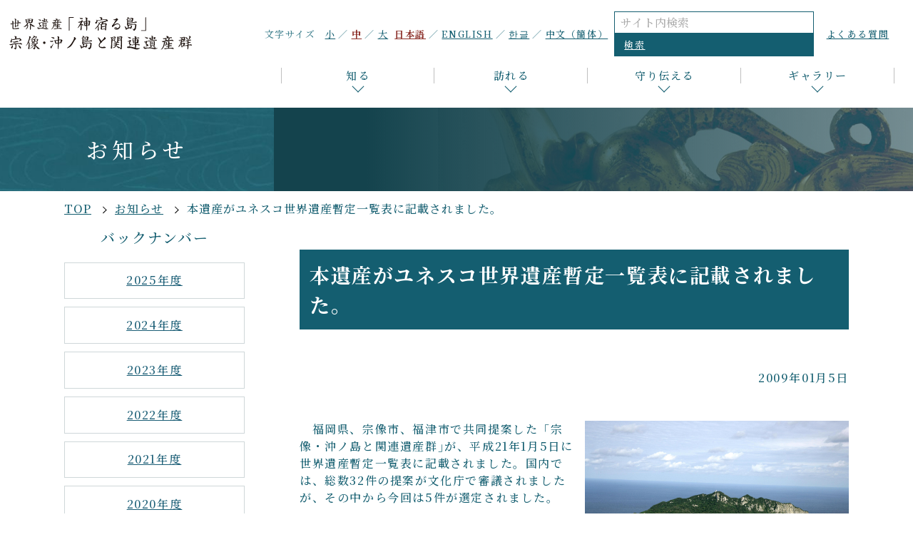

--- FILE ---
content_type: text/html; charset=UTF-8
request_url: https://www.okinoshima-heritage.jp/topics/detail/1
body_size: 17734
content:
<!DOCTYPE html>
<html lang="ja">

<head prefix="og: http://ogp.me/ns#  article: http://ogp.me/ns/website#">
	<!-- Google Tag Manager -->
	<script>
		(function(w, d, s, l, i) {
			w[l] = w[l] || [];
			w[l].push({
				'gtm.start': new Date().getTime(),
				event: 'gtm.js'
			});
			var f = d.getElementsByTagName(s)[0],
				j = d.createElement(s),
				dl = l != 'dataLayer' ? '&l=' + l : '';
			j.async = true;
			j.src =
				'https://www.googletagmanager.com/gtm.js?id=' + i + dl;
			f.parentNode.insertBefore(j, f);
		})(window, document, 'script', 'dataLayer', 'GTM-PM7TXNG');
	</script>
	<!-- End Google Tag Manager -->

	<meta http-equiv="X-UA-Compatible" content="IE=edge">
	<meta charset="utf-8"/>	<title>本遺産がユネスコ世界遺産暫定一覧表に記載されました。 | お知らせ | 世界遺産「神宿る島」宗像・沖ノ島と関連遺産群</title>
	<!-- viewport -->
	<script>
		if (navigator.platform == "iPad" ||
			(navigator.platform == "MacIntel" && navigator.userAgent.indexOf("Safari") != -1 && navigator.userAgent.indexOf("Chrome") == -1 && navigator.standalone !== undefined) ||
			(navigator.userAgent.indexOf('Android') > 0 && navigator.userAgent.indexOf('Mobile') == -1)) {
			document.head.insertAdjacentHTML('beforeend', '<meta name="viewport" content="width=1360">');
		} else {
			document.head.insertAdjacentHTML('beforeend', '<meta name="viewport" content="width=device-width,initial-scale=1">');
		}
	</script>
	<meta name="description" content="世界遺産「神宿る島」宗像・沖ノ島と関連遺産群の公式ホームページ。世界遺産の価値や魅力、イベント情報などを掲載。各構成資産への周遊プラン検索もできます。"/><meta name="keywords" content="神宿る島,世界遺産,沖ノ島,宗像,宗像大社,福岡県,宗像市,福津市"/><meta property="og:locale" content="ja"/><meta property="og:type" content="website"/><meta property="og:site_name" content="世界遺産「神宿る島」宗像・沖ノ島と関連遺産群"/><meta property="og:title" content="本遺産がユネスコ世界遺産暫定一覧表に記載されました。"/><meta property="og:description" content="世界遺産「神宿る島」宗像・沖ノ島と関連遺産群の公式ホームページ。世界遺産の価値や魅力、イベント情報などを掲載。各構成資産への周遊プラン検索もできます。"/><meta property="og:image" content="https://www.okinoshima-heritage.jp/img/common/ogp.png"/><meta property="og:url" content="https://www.okinoshima-heritage.jp/topics/detail/1"/><meta property="twitter:card" content="summary_large_image"/><meta property="twitter:title" content="本遺産がユネスコ世界遺産暫定一覧表に記載されました。"/><meta property="twitter:description" content="世界遺産「神宿る島」宗像・沖ノ島と関連遺産群の公式ホームページ。世界遺産の価値や魅力、イベント情報などを掲載。各構成資産への周遊プラン検索もできます。"/><meta property="twitter:image:src" content="https://www.okinoshima-heritage.jp/img/common/ogp.png"/><meta name="format-detection" content="telephone"/>	<!--favicon-->
	<link href="/favicon.ico" rel="shortcut icon" />
	<!-- apple-touch-icon-->
	<link rel="apple-touch-icon" href="/img/common/apple-touch-icon-precomposed.png">
		<link rel="canonical" href="https://www.okinoshima-heritage.jp/topics/detail/1">
	<!-- webfont -->
	<script src="https://kit.fontawesome.com/57850ff175.js" crossorigin="anonymous"></script>
	<link href="https://fonts.googleapis.com/css2?family=Noto+Serif+JP:wght@300;400;500;600;700;900&family=Playfair+Display:ital,wght@0,500;0,600;0,700;0,800;1,400;1,500;1,600;1,700;1,800&display=swap" rel="stylesheet">
	<!-- css -->
	<link rel="stylesheet" href="/css/common.css">
	<!-- 個別css -->
		<!-- js-->
	<script src="https://www.youtube.com/iframe_api"></script>
	<script src="/js/jquery-3.5.1.min.js"></script>
	<script src="/js/jquery.cookie.js"></script>
	<script src="/js/fontSize.js"></script>
	</head>

<body>
	<!-- Google Tag Manager (noscript) -->
	<noscript><iframe src="https://www.googletagmanager.com/ns.html?id=GTM-PM7TXNG" height="0" width="0" style="display:none;visibility:hidden"></iframe></noscript>
	<!-- End Google Tag Manager (noscript) -->
	
	<div class="wrapper">
		<!-- header -->
		<header id="header" class="ulayer">
			<!-- btn-skip -->
			<div class="btn-skip"><a href="#contents">本文へ</a></div>
			<!-- btn-skip -->
			<!-- h1 -->
							<h1><a href="/"><img src="/img/common/logo_page.svg" width="340" alt="世界遺産「神宿る島」宗像・沖ノ島と関連遺産群"></a></h1>
						<!-- h1 -->
			<!-- wrap-sp-navi -->
			<div class="wrap-sp-navi">
				<!-- logo-sp -->
				<h2 class="logo-sp"><img src="/img/common/logo_sp.svg" width="300" alt=""></h2>
				<!-- logo-sp -->

				<!-- r-function-block -->
				<div class="r-function-block">
					<!-- fontSize -->
					<dl class="fontSize">
						<dt>文字サイズ</dt>
						<dd><a id="fzS" href="#">小</a></dd>
						<dd><a class="active" id="fzM" href="#">中</a></dd>
						<dd><a id="fzL" href="#">大</a></dd>
					</dl>
					<!-- fontSize -->
					<!-- btn-lang -->
					<ul class="btn-lang">
													<li><a class="active" href="/topics/detail/1">日本語</a></li>
							<li><a href="/en/">ENGLISH</a></li>
							<li><a href="/kr/">한글</a></li>
							<li><a href="/cn/">中文（簡体）</a></li>
											</ul>
					<!-- btn-lang -->
					<!-- btn-search -->
					<div class="btn-search">
						<form method="get" accept-charset="utf-8" id="searchform" action="/searches">						<fieldset>
							<legend>サイト内検索</legend>
							<input type="text" name="q" placeholder="サイト内検索" title="キーワード検索" id="SearchKeywords-h"/>							<a role="button" href="javascript:void(0)" onclick="document.getElementById('searchformSubmit').click();">検索</a>
							<div class="submit"><input type="submit" id="searchformSubmit" style="display:none" value="検索"/></div>						</fieldset>
						</form>					</div>
					<!-- btn-search -->
					<!-- btn-toquest -->
					<p class="btn-toquest"><a href="/faq/">よくある質問</a></p>
					<!-- btn-toquest -->
				</div>
				<!-- r-function-block -->

				<!-- navi -->
				<nav id="navi">
					<ul class="gnavi">
						<li><a href="/know/">知る</a>
							<div class="u-menu know">

								<div class="u-menu-in">
									<figure><img src="/img/common/ph_menu_know.jpg" width="270" alt=""></figure>
									<div class="right-menu">
										<p class="link-large"><a href="/know/">知る</a></p>
										<ul class="list-second">
											<li><a href="/know/ritual.html">沖ノ島と古代祭祀</a></li>
											<li><a href="/know/tradition.html">宗像三女神と信仰の継承</a></li>
											<li><a href="/know/protect.html">世界遺産として守り、伝えるために</a></li>
											<li><a href="/know/okitsumiya.html">沖ノ島（宗像大社沖津宮）</a></li>
											<li><a href="/know/yohaisho.html">宗像大社沖津宮遙拝所</a></li>
											<li><a href="/know/nakatsumiya.html">宗像大社中津宮</a></li>
											<li><a href="/know/hetsumiya.html">宗像大社辺津宮</a></li>
											<li><a href="/know/shimbaru.html">新原・奴山古墳群</a></li>
											<li><a href="/know/registration.html">登録までの取り組み</a></li>
											<li><a href="/kids/">キッズページ</a></li>
											<li><a href="/pamphlets/">刊行物</a></li>
											<li><a href="/panorama/">パノラマスカイビュー</a></li>
										</ul>
									</div>
								</div>
							</div>
						</li>

						<li><a href="/visit/">訪れる</a>
							<div class="u-menu vist">
								<div class="u-menu-in">
									<figure><img src="/img/common/ph_menu_visit.jpg" width="270" alt=""></figure>
									<div class="right-menu">
										<p class="link-large"><a href="/visit/">訪れる</a></p>
										<ul class="list-second">
											<li><a href="/visit/#directions">各エリアへの行き方</a></li>
											<li><a href="https://go.okinoshima-heritage.jp/" target="_blank" rel="noopener">所要時間から調べる（周遊プラン検索）</a></li>
											<li><a href="https://cocokarago.com/?id=b75a4268bac7e2700f7a" target="_blank" rel="noopener">現地での歩き方を調べる（ルート提案）</a></li>
											<li><a href="/visit/#guidance">ガイダンス施設</a></li>
											<li><a href="/pamphlets/">パンフレット</a></li>
											<li><a href="/visit/#event-info">イベント・観光情報</a></li>
										</ul>
									</div>
								</div>
							</div>
						</li>

						<li><a href="/protects/">守り伝える</a>
							<div class="u-menu protect">
								<div class="u-menu-in">
									<figure><img src="/img/common/ph_menu_protect.jpg" width="270" alt=""></figure>
									<div class="right-menu">
										<p class="link-large"><a href="/protects/">守り伝える</a></p>
										<ul class="list-second">
											<li><a href="/protects/about">守り伝える活動</a></li>
											<li><a href="/protects/cleaning">海岸清掃参加の5ステップ</a></li>
											<li><a href="/protects/activities">認定団体・活動紹介</a></li>
											<li><a href="/protects/plan">守り伝えるための各種計画</a></li>
											<li><a href="/protects/evaluation">遺産影響評価の取り組み</a></li>
											<li><a href="/protects/promise">沖ノ島と、海を守るために</a></li>
										</ul>
									</div>
								</div>
							</div>
						</li>

						<li><a href="/gallery/">ギャラリー</a>
							<div class="u-menu gallery">
								<div class="u-menu-in">
									<figure><img src="/img/common/ph_menu_gallery.jpg" width="270" alt=""></figure>
									<div class="right-menu">
										<p class="link-large"><a href="/gallery/">ギャラリー</a></p>
										<ul class="list-second">
											<li><a href="/gallery/download.html">写真ダウンロード</a></li>
											<li><a href="/gallery/photo-contest.html">フォトコンテスト入賞作品</a></li>
											<li><a href="/gallery/movie">動画（遺産群の紹介・講座）</a></li>
											<li><a href="/links/">リンク集</a></li>
											<li><a href="/panorama/">パノラマスカイビュー</a></li>
										</ul>
									</div>
								</div>
							</div>
						</li>
					</ul>
				</nav>
				<!-- navi -->
			</div>
			<!-- wrap-sp-navi -->

			<!-- btn-menu -->
			<div class="btn-menu"><a class="sp-p">
					<div><span></span><span></span><span></span></div>
				</a></div>
			<!-- btn-menu -->

		</header>
		<!-- header -->


		
					    <!-- ttl-ulayer -->
    <section class="ttl-ulayer">
        <h2>お知らせ</h2>
    </section>
    <!-- ttl-ulayer -->
			<!-- breadCrumbs -->
			<div class="breadCrumbs" id="bread-crumbs">
				<div class="inner">
					<ul><li><a href="/">TOP</a></li><li><a href="/topics">お知らせ</a></li><li><span>本遺産がユネスコ世界遺産暫定一覧表に記載されました。</span></li></ul>				</div>
			</div>
			<!-- breadCrumbs -->
		
				<!--contents-->
		<article id="contents" class='page'>
			


<!-- wrapper-layout -->
<div class="wrapper-layout inner">

    
<!-- side-menu -->
<aside class="side-menu">
	<!-- back-number -->
	<div class="back-number">
		<h3>バックナンバー</h3>

		<!-- list-year-wrapper -->
		<div class="list-year-wrapper">

			<!-- list-year -->
			<ul class="list-year">
				<li><a href="/topics?year=2025">2025年度</a></li><li><a href="/topics?year=2024">2024年度</a></li><li><a href="/topics?year=2023">2023年度</a></li><li><a href="/topics?year=2022">2022年度</a></li><li><a href="/topics?year=2021">2021年度</a></li><li><a href="/topics?year=2020">2020年度</a></li><li><a href="/topics?year=2019">2019年度</a></li><li><a href="/topics?year=2018">2018年度</a></li><li><a href="/topics?year=2017">2017年度</a></li><li><a href="/topics?year=2016">2016年度</a></li><li><a href="/topics?year=2015">2015年度</a></li><li><a href="/topics?year=2014">2014年度</a></li><li><a href="/topics?year=2013">2013年度</a></li><li><a href="/topics?year=2012">2012年度</a></li><li><a href="/topics?year=2011">2011年度</a></li><li><a href="/topics?year=2010">2010年度</a></li><li><a href="/topics?year=2009">2009年度</a></li>			</ul>
			<!-- list-year -->

		</div>
		<!-- list-year-wrapper -->

	</div>
	<!-- back-number -->
</aside>
<!-- side-menu -->
    <!-- main-contents -->
    <section class="main-contents">

        <!--post-content-->
        <div class="post-content">

            <!--post-sttl-large-->
			<h2 class="post-stt">本遺産がユネスコ世界遺産暫定一覧表に記載されました。</h2>
            <!-- <h2 class="post-sttl-large"></h2> -->
            <!--post-sttl-large-->

            <!-- post-date -->
            <p class="post-date"><span aria-label="f2009Mon, 05 Jan 2009 00:00:00 +000001am31-05am31UTC-amMon, 05 Jan 2009 00:00:00 +000000amMondayambUTCMonday" class="date-n">2009年01月5日</span></p>
            <!-- post-date -->


                                    
<div class="photRsentence">
	<p class="photoR"><img src="/files/download/topic_blocks/45da0024-d40f-11eb-aba0-005056ab1f0a/value01/value02" alt=""/></p>
	<div class="wysiwyg">　福岡県、宗像市、福津市で共同提案した「宗像・沖ノ島と関連遺産群｣が、平成21年1月5日に世界遺産暫定一覧表に記載されました。国内では、総数32件の提案が文化庁で審議されましたが、その中から今回は5件が選定されました。<br></div>
</div>


<div class="photRsentence">
	<p class="photoR"><img src="/files/download/topic_blocks/45e986de-d40f-11eb-aba0-005056ab1f0a/value01/value02" alt=""/></p>
	<div class="wysiwyg">　4世紀後半から9世紀末までの東アジアにおいて、大陸との交渉に際して航海の安全祈願のための国家的祭祀が行われた沖ノ島と、祭祀権を掌握した古代有力氏族に関連する考古学的遺跡からなり、「島」に対する日本固有の自然崇拝思考の原始的な形態を残すのみならず、その祭祀行為が現在にも継続している資産として、顕著な普遍的価値を持つことが評価されました。<br><br>　構成資産候補には、以下の資産が含まれます。<br>　　・沖ノ島(宗像市)<br>　　・宗像神社境内(宗像市）<br>　　・津屋崎古墳群（福津市）<br>　　・桜京古墳(宗像市)<br>　　・東郷高塚古墳(宗像市）<br>　　・田熊石畑遺跡（宗像市）　※構成資産として現在検討中<br></div>
</div>



            <!--btn-detail-->
            <div class="btn-back"> <a href="/topics/">一覧に戻る</a></div>
            <!--btn-detail-->

        </div>
        <!--post-content-->
    </section>
    <!-- main-area -->
</div>
<!-- wrapper-layout -->
		</article>
		<!--contents-->

		<!-- footer -->
		<footer id="footer">
			<!-- page-top -->
			<div class="page-top">
				<a href="#header"></a>
			</div>
			<!-- page-top -->
			<div class="inner-m">
				<!-- link-f -->
				<ul class="link-f">
					<li><a href="/faq/">よくある質問</a></li>
					<li><a href="/sitemaps/">サイトマップ</a></li>
					<li><a href="/privacies/">プライバシーポリシー</a></li>
					<li><a href="/accessibility/">アクセシビリティ方針</a></li>
				</ul>
				<!-- link-f -->
				<!-- info-f -->
				<div class="info-f">
					<!-- sns-l -->
					<div class="sns-l">
						<!-- copy-sns -->
						<p class="copy-sns">各種SNSでも新着情報更新中！！</p>
						<!-- copy-sns -->
						<!-- list-sns -->
						<ul class="list-sns">
							<li><a href="https://www.facebook.com/wh.okinoshima/" target="_blank" rel="noopener"><img src="/img/common/icon_fb.svg" width="50" alt="">Facebook</a></li>
							<li><a href="https://www.instagram.com/wh.okinoshima/" target="_blank" rel="noopener"><img src="/img/common/icon_insta.svg" width="50" alt="">Instagram</a></li>
							<li><a href="https://twitter.com/wh_okinoshima" target="_blank" rel="noopener"><img src="/img/common/icon_twitter.svg" width="50" alt="">Twitter</a></li>
						</ul>
						<!-- list-sns -->
					</div>
					<!-- sns-l -->
					<!-- info-r -->
					<div class="info-r">
						<!-- name-f -->
						<p class="name-f">「神宿る島」宗像・沖ノ島と関連遺産群保存活用協議会<span>（事務局：福岡県人づくり・県民生活部文化振興課世界遺産室）</span></p>
						<!-- name-f -->
						<!-- info-tfm -->
						<div class="info-tfm">
							<p><a href="tel:092-643-3162">電話番号:092-643-3162</a></p>
							<p>ファックス:092-643-3163</p>
							<p class="mail-f">お問い合わせは下記E-mailアドレスにお願いします。<br>□を＠に修正してください。<br>sekaiisan□pref.fukuoka.lg.jp</p>
						</div>
						<!-- info-tfm -->
					</div>
					<!-- info-r -->
				</div>
				<!-- info-f -->
			</div>
			<!-- copy -->
			<p class="copy">Copyright &copy;「神宿る島」宗像・沖ノ島と関連遺産群保存活用協議会 All Rights Reserved.</p>
			<!-- copy -->
		</footer>
		<!-- footer -->
	</div>
	<!-- wrapper -->

		<script src="/res/Ckeditor/ckeditor.js"></script><script src="/js/common.js"></script></body>


--- FILE ---
content_type: text/css
request_url: https://www.okinoshima-heritage.jp/css/common.css
body_size: 140970
content:
@charset "UTF-8";
/* --------------------------------------------------

初期設定

-------------------------------------------------- */
/* --------------------------------------------------

breakpoint

-------------------------------------------------- */
/* --------------------------------------------------

reset

-------------------------------------------------- */
html, body, div, span, applet, object, iframe, h1, h2, h3, h4, h5, h6, p, blockquote, pre, a, abbr, acronym, address, big, cite, code, del, dfn, em, img, ins, kbd, q, s, samp, small, strike, strong, sub, sup, tt, var, b, u, i, center, dl, dt, dd, ol, ul, li, fieldset, form, label, legend, table, caption, tbody, tfoot, thead, tr, th, td, article, aside, canvas, details, embed, figure, figcaption, footer, header, hgroup, menu, nav, output, ruby, section, summary, time, mark, audio, video {
  margin: 0;
  padding: 0;
  border: 0;
  font: inherit;
  font-size: 100%;
}

body {
  line-height: 1;
}

article, aside, details, figcaption, figure, footer, header, hgroup, menu, nav, section {
  display: block;
}

dl, dt, dd, ul, ol {
  list-style: none;
}

nav ul {
  list-style: none;
}

blockquote, q {
  quotes: none;
}

blockquote:before, blockquote:after, q:before, q:after {
  content: "";
  content: none;
}

a {
  margin: 0;
  padding: 0;
  font-size: 100%;
  vertical-align: baseline;
}

img, a {
  vertical-align: top;
}

a img {
  border: none;
  transition: all 0.6s;
}

a:hover img {
  opacity: 0.7;
}

article, aside, details, figcaption, figure, footer, header, hgroup, main, menu, nav, section, summary {
  display: block;
}

/* change colours to suit your needs */
ins {
  background: #ff9 repeat center center;
  color: #000;
  text-decoration: none;
}

/* change colours to suit your needs */
mark {
  background: #ff9 repeat center center;
  color: #000;
  font-style: italic;
  font-weight: bold;
}

del {
  text-decoration: line-through;
}

abbr[title], dfn[title] {
  border-bottom: 1px dotted;
  cursor: help;
}

table {
  border-collapse: collapse;
  border-spacing: 0;
}

/* change border colour to suit your needs */
hr {
  display: block;
  height: 1px;
  border: 0;
  border-top: 1px solid #ccc;
  margin: 1em 0;
  padding: 0;
}

input, select {
  margin: 0;
  padding: 0;
  vertical-align: middle;
}

/* --------------------------------------------------

base

-------------------------------------------------- */
html {
  font-size: 62.5%;
  height: 100%;
}

body {
  color: #145E70;
  font-size: 1.6rem;
  font-weight: 500;
  width: 100%;
  font-family: "Noto Serif JP", "游明朝", "YuMincho", "Hiragino Mincho ProN", "Hiragino Mincho Pro", serif;
  line-height: 1.5;
  min-width: 1100px;
  background: #FFF;
  letter-spacing: 0.1em;
  -webkit-text-size-adjust: 100%;
}

a {
  transition: all 0.3s;
  text-decoration: none;
}

img {
  max-width: 100%;
}

a:link, a:visited {
  color: #145E70;
}

a:hover, a:active {
  color: #8C302A;
  transition: all 0.3s;
}

.inner {
  width: 1100px;
  margin: 0 auto;
  max-width: 100%;
}

.inner-m {
  width: 870px;
  margin: 0 auto;
  max-width: 100%;
}

.inner-s {
  width: 800px;
  margin: 0 auto;
  max-width: 100%;
}

.pc-disp {
  display: block;
}

.sp-disp {
  display: none;
}

br.pc-br {
  display: block;
}

br.sp-br {
  display: none;
}

.pct p {
  position: absolute;
}

svg {
  width: 100%;
  height: auto;
}

em, strong {
  font-weight: bold;
}

@media only screen and (max-width: 1360px) {
  body {
    min-width: 0;
  }
}
@media only screen and (max-width: 1100px) {
  .inner {
    width: 92%;
  }
}
@media only screen and (max-width: 870px) {
  .inner-m {
    width: 92%;
  }
}
@media only screen and (max-width: 800px) {
  .inner-s {
    width: 92%;
  }
}
@media only screen and (max-width: 768px) {
  body {
    font-size: 1.5rem;
  }
  .inner-m .inner-s {
    width: auto;
    margin: 0;
  }
  .pc-disp {
    display: none;
  }
  .sp-disp {
    display: block;
  }
  br.pc-br {
    display: none;
  }
  br.sp-br {
    display: block;
  }
}
/* --------------------------------------------------

extend

-------------------------------------------------- */
.list-download > div .download-link > a > .ph-d img {
  max-width: 100%;
  max-height: 100%;
  position: absolute;
  top: 50%;
  left: 50%;
  transform: translate(-50%, -50%);
}

/* --------------------------------------------------

post-content　ウィジウィグ

-------------------------------------------------- */
.post-content {
  position: relative;
  overflow: hidden;
  margin-top: 2em;
}

@media only screen and (max-width: 768px) {
  .post-content {
    margin-top: 0;
  }
}
/* post-stt */
.post-stt {
  margin-bottom: 2em;
  font-size: 2.8rem;
  padding: 0.5em;
  background: #145E70;
  color: #FFF;
  font-weight: bold;
}

.post-stt span {
  margin-left: 1em;
  margin-top: -0.5em;
}

/* icon-post-block */
.icon-post-block {
  font-size: 1.6rem;
  margin: 1em 0;
  display: flex;
  align-items: center;
  justify-content: flex-end;
  flex-wrap: wrap;
}
.icon-post-block .list-icon {
  margin: 0 5px 0.5em 0;
}
.icon-post-block .list-category {
  margin: 0 5px 0.5em 0;
}
@media only screen and (max-width: 768px) {
  .icon-post-block {
    font-size: 1.4rem;
  }
}

/* post-date */
.post-date {
  margin: 1.5em 0 1.5em auto;
  display: block;
  text-align: right;
}

/* post-sttl-large */
.post-sttl-large {
  font-size: 3rem;
  font-weight: 400;
  padding: 0.5em 0;
  border-top: 2px solid #CFD7D9;
  border-bottom: 2px solid #CFD7D9;
  position: relative;
  text-align: center;
}
.post-sttl-large.ttl-event {
  display: flex;
  justify-content: center;
  align-items: center;
}
.post-sttl-large.ttl-event > .icon-e {
  font-size: 0.6em;
  margin: 0 1.5em 0 0;
}
.post-sttl-large > .icon-place {
  font-size: 1.6rem;
  padding-left: 1.5em;
  margin-left: 1.5em;
  white-space: nowrap;
  border-left: 1px solid #145E70;
}
.post-sttl-large + .ttl-large {
  margin-top: 2em;
}

@media only screen and (max-width: 768px) {
  .post-sttl-large {
    font-size: 2.3rem;
  }
}
/* post-sttl-small */
.post-sttl-small {
  color: #1B5E76;
  font-size: 2rem;
  font-weight: 700;
  padding: 0.5em;
  margin: 1.5em 0;
  background: #DAE8EC;
  border-left: 6px solid #145E70;
}

@media only screen and (max-width: 768px) {
  .post-sttl-small {
    font-size: 2.1rem;
  }
}
/* post-pht */
.post-pht {
  margin-top: 3em;
  margin-bottom: 5em;
}

.post-pht div {
  width: 100%;
  height: auto;
  max-height: 600px;
  text-align: center;
}

.post-pht img {
  height: auto;
  max-height: 600px;
  max-width: 100%;
  width: auto;
}

.post-pht figcaption {
  display: block;
  font-size: 1.6rem;
  padding: 5px;
  line-height: 1.2;
  text-align: center;
}

/* two-post-pht */
.two-post-pht {
  display: flex;
  justify-content: space-between;
}

.two-post-pht .post-pht {
  width: 48%;
  font-size: 1.6rem;
  vertical-align: top;
}

@media screen and (max-width: 420px) {
  .post-pht div {
    max-height: 300px;
  }
  .post-pht img {
    max-height: 300px;
  }
}
/* photLsentence */
.photLsentence,
.photRsentence {
  margin-top: 3em;
  margin-bottom: 5em;
}

.photLsentence:after,
.photRsentence:after {
  content: ".";
  display: block;
  height: 0;
  font-size: 0;
  clear: both;
  visibility: hidden;
}

.photLsentence img,
.photRsentence img {
  width: 100%;
  height: auto;
}

.photLsentence .photoL,
.photRsentence .photoR {
  width: 48%;
}
.photLsentence .photoL span,
.photRsentence .photoR span {
  display: block;
}

.photoL {
  float: left;
  width: auto;
  margin-right: 2%;
}

.photoR {
  float: right;
  width: auto;
  padding-left: 2%;
  margin-bottom: 0.5em;
  background: #FFF;
  box-sizing: content-box;
}

/* munakata-backnumber */
.munakata-backnumber .photLsentence {
  display: flex;
}
.munakata-backnumber .photRsentence {
  display: flex;
  flex-direction: row-reverse;
}
.munakata-backnumber .photLsentence .photoL,
.munakata-backnumber .photRsentence .photoR {
  flex: none;
  width: auto;
  max-width: 48%;
}
.munakata-backnumber .photLsentence .photoL span,
.munakata-backnumber .photRsentence .photoR span {
  text-align: center;
}
.munakata-backnumber .photLsentence .photoL figcaption,
.munakata-backnumber .photRsentence .photoR figcaption {
  display: inline;
}
.munakata-backnumber .photoL {
  float: none;
  width: auto;
}
.munakata-backnumber .photoR {
  float: none;
}
.munakata-backnumber .photLsentence img,
.munakata-backnumber .photRsentence img {
  width: auto;
  height: auto;
}
.munakata-backnumber .wysiwyg h1, .munakata-backnumber .wysiwyg h2, .munakata-backnumber .wysiwyg h3, .munakata-backnumber .wysiwyg h4, .munakata-backnumber .wysiwyg h5, .munakata-backnumber .wysiwyg h6 {
  margin-top: 0;
}
.munakata-backnumber .wysiwyg ul {
  margin: 0.5em 0 1em 1em;
  list-style-position: inside;
  list-style-type: disc;
}

/* iframe-area */
.iframe-area {
  position: relative;
  width: 100%;
  padding-top: 56%;
  margin: 2em 0 5em;
}
@media only screen and (max-width: 768px) {
  .iframe-area {
    padding-top: 60%;
  }
}

.iframe-area iframe {
  filter: saturate(1.2);
  position: absolute;
  top: 0;
  right: 0;
  width: 100% !important;
  height: 100% !important;
}

/* wysiwyg */
.wysiwyg {
  word-wrap: break-word;
  overflow-wrap: break-word;
  margin-bottom: 4%;
}

/* h1 */
.wysiwyg h1 {
  font-size: 2.8rem;
  font-weight: 400;
  line-height: 1.2;
  padding: 0.5em 0;
  margin-bottom: 1.2em;
  border-top: 2px solid #CFD7D9;
  border-bottom: 2px solid #CFD7D9;
  text-align: left;
}
@media only screen and (max-width: 768px) {
  .wysiwyg h1 {
    font-size: 2.1rem;
  }
}

.wysiwyg h1:first-child {
  margin-top: 0;
}

.wysiwyg p + h1,
.wysiwyg ul + h1,
.wysiwyg ol + h1,
.wysiwyg table + h1,
.wysiwyg dl + h1 {
  margin-top: 4em;
}

/* h2 */
.wysiwyg h2 {
  color: #1B5E76;
  font-size: 2rem;
  font-weight: 700;
  padding: 0.5em;
  margin: 1.5em 0;
  background: #DAE8EC;
  border-left: 6px solid #145E70;
}
@media only screen and (max-width: 768px) {
  .wysiwyg h2 {
    font-size: 1.9rem;
  }
}

/* h3 */
.wysiwyg h3 {
  font-size: 1.9rem;
  font-weight: 700;
  margin: 1.5em 0;
  padding: 0.5em 0;
  border-bottom: 1px solid #145E70;
}
@media only screen and (max-width: 768px) {
  .wysiwyg h3 {
    font-size: 1.8rem;
  }
}

/* h4 */
.wysiwyg h4 {
  color: #1B5E76;
  font-size: 1.8rem;
  font-weight: 600;
  margin: 1.5em 0;
}
.wysiwyg h4:before {
  content: "\f111";
  margin: 0 0.2em 0 0;
  font-family: "Font Awesome 5 Pro";
  font-weight: 900;
  display: inline-block;
}
@media only screen and (max-width: 768px) {
  .wysiwyg h4 {
    font-size: 1.7rem;
  }
}

/* h5 */
.wysiwyg h5 {
  font-size: 1.8rem;
  color: #1B5E76;
  font-weight: 700;
  margin-bottom: 2em;
}
@media only screen and (max-width: 768px) {
  .wysiwyg h5 {
    font-size: 1.6rem;
  }
}

/* h6 */
.wysiwyg h6 {
  color: #1B5E76;
  font-weight: 700;
  margin-bottom: 2em;
}
@media only screen and (max-width: 768px) {
  .wysiwyg h6 {
    font-size: 1.7rem;
  }
}

/* 段落 <p> */
/* 段落 <p> */
.wysiwyg p {
  margin-bottom: 1em;
}

/* 太字赤文字 <strong> */
.wysiwyg strong {
  font-weight: bold;
  color: #e00000;
}

/* 太字 <em> */
.wysiwyg em {
  font-weight: bold;
}

/* 斜体 <i> */
.wysiwyg i {
  font-style: italic;
}

/* 下線 <u> */
.wysiwyg u {
  text-decoration: underline;
}

/* 打ち消し線 <s> */
.wysiwyg s {
  text-decoration: line-through;
}

/* 下付き <sub> */
.wysiwyg sub {
  font-size: 0.8rem;
  vertical-align: bottom;
}

/* 上付き <sup> */
.wysiwyg sup {
  font-size: 0.8rem;
  vertical-align: top;
}

/* 順序のないリスト <ol> */
.wysiwyg ol {
  margin: 0.5em 0 1em;
  list-style-position: inside;
  list-style-type: decimal;
}

.wysiwyg ol > li {
  text-indent: -1em;
  padding-left: 1em;
}

/*順序のないリスト <ul> */
.wysiwyg ul {
  margin: 0.5em 0 1em;
  list-style-position: inside;
  list-style-type: disc;
}

.wysiwyg ul > li {
  text-indent: -1.5em;
  padding-left: 1em;
}

/*横並びリスト <ol><ul> */
.wysiwyg ol.horizontal-list,
.wysiwyg ul.horizontal-list {
  display: flex;
}

.wysiwyg .horizontal-list li {
  margin-right: 1.5em;
}

/*定義リスト <dl> */
.wysiwyg dl {
  margin: 0.5em 0 1em;
}

.wysiwyg dl dt {
  font-weight: 700;
  background: #EEE;
  display: inline-block;
  padding: 0 0.5em;
}

.wysiwyg dl dd {
  margin-bottom: 0.5em;
}

/*横並び定義リスト <dl> */
.wysiwyg dl.horizontal-list dt {
  float: left;
  margin-right: 0.5em;
}

/* インデント <p class="txt-indent"> */
.wysiwyg .txt-indent {
  text-indent: 1em;
}

/* ブロック引用文 <blockquote> */
.wysiwyg blockquote {
  padding: 1em 2em;
  box-sizing: border-box;
  font-style: italic;
  background: #EEE;
  margin: 2em;
}

#contents .wysiwyg blockquote p {
  margin: 0;
}

/* 中央揃え <p class="txt-center"> */
.wysiwyg .txt-center {
  text-align: center;
}

/* 右揃え <p class="txt-right"> */
.wysiwyg .txt-right {
  text-align: right;
}

/* 両端揃え <p class="txt-justify"> */
.wysiwyg .txt-justify {
  text-align: justify;
}

/* ハイパーリンク <a href=""> */
/*.wysiwyg a[href] {
	text-decoration:underline;
	color:#03F;
}*/
/* アンカー挿入 <a id="" name=""> */
/*.wysiwyg a {
	text-decoration:none;
	color: inherit;
}*/
/* テーブル <table> */
.wysiwyg table {
  width: auto;
  /*max-width: 100%;*/
  margin: 1em 0 3em;
  border-collapse: collapse;
  border: 1px solid #DDD;
  word-break: break-word;
  word-wrap: break-word;
  overflow-wrap: break-word;
  font-family: "游ゴシック体", "Yu Gothic", "ヒラギノ角ゴ ProN W3", "HiraKakuProN-W3", "ヒラギノ角ゴ Pro W3", "HiraKakuPro-W3", sans-serif;
}

.wysiwyg table caption {
  font-weight: bold;
  text-align: center;
  margin-bottom: 0.5em;
}

.wysiwyg table tr th {
  color: #1B5E76;
  font-weight: bold;
  background: #DAE8EC;
  padding: 0.5em;
  border: 1px solid #b2b2b2;
}

.wysiwyg table tr td {
  background: #FFFFFF;
  padding: 0.5em;
  border: 1px solid #b2b2b2;
}

.wysiwyg table .txt-justify {
  text-align-last: justify;
}

.wysiwyg .table-center {
  margin: 0 auto 3em;
}

.wysiwyg .table-right {
  margin-left: auto;
}

.wysiwyg .table-left {
  margin-right: auto;
}

.wysiwyg .table-scroll {
  overflow-x: auto;
  -webkit-overflow-scrolling: touch;
  margin: 1em 0 2em;
  max-width: none;
}

.wysiwyg .table-scroll::-webkit-scrollbar {
  height: 5px;
}

.wysiwyg .table-scroll::-webkit-scrollbar-track {
  border-radius: 5px;
  background: #eee;
}

.wysiwyg .table-scroll::-webkit-scrollbar-thumb {
  border-radius: 5px;
  background: #CCC;
}

.wysiwyg .table-scroll table {
  margin: 0;
  max-width: none;
}

.wysiwyg .table-scroll table caption {
  text-align: left;
}

@media screen and (max-width: 414px) {
  .wysiwyg .table-scroll table {
    min-width: 100%;
  }
}
/* フォントサイズ小 <span class="font-size-small"> */
.wysiwyg .font-size-small {
  font-size: 0.6em;
}

/* フォントサイズ大 <span class="font-size-large"> */
.wysiwyg .font-size-large {
  font-size: 1.75em;
}

/* 文字の間隔0.5em <span class="font-space-small"> */
.wysiwyg .font-space-small {
  letter-spacing: 0.5em;
  margin-left: 0.5em;
}

/* 文字の間隔1.0em <span class="font-space-medium"> */
.wysiwyg .font-space-medium {
  letter-spacing: 1em;
  margin-left: 1em;
}

/* 文字の間隔1.5em <span class="font-space-large"> */
.wysiwyg .font-space-large {
  letter-spacing: 1.5em;
  margin-left: 1.5em;
}

/* 文字の間隔2.0em <span class="font-space-xlarge"> */
.wysiwyg .font-space-xlarge {
  letter-spacing: 2em;
  margin-left: 2em;
}

/* アドレス */
.wysiwyg address {
  position: relative;
  padding: 1em 2em;
  box-sizing: border-box;
  font-style: italic;
  background: #EEE;
  margin: 0.5em 1em 2em;
}

/* 短い引用 */
.wysiwyg q:before {
  content: '"';
  display: inline-block;
}

.wysiwyg q:after {
  content: '"';
  display: inline-block;
}

.wysiwyg q q:before {
  content: "'";
  display: inline-block;
}

.wysiwyg q q:after {
  content: "'";
  display: inline-block;
}

.wysiwyg q:lang(ja):before {
  content: "『";
  display: inline-block;
}

.wysiwyg q:lang(ja):after {
  content: "』";
  display: inline-block;
}

.wysiwyg q q:lang(ja):before {
  content: "「";
  display: inline-block;
}

.wysiwyg q q:lang(ja):after {
  content: "」";
  display: inline-block;
}

/* 出典 */
.wysiwyg cite {
  font-style: italic;
  font-family: Times New Roman, "ＭＳ Ｐゴシック";
}

/* post-pht-txt */
.post-pht-txt:after {
  content: "";
  display: block;
  clear: both;
}

.post-pht-txt .post-pht {
  float: right;
  width: 48%;
  margin: 0 0 2% 2%;
  z-index: 10;
  position: relative;
}

.post-pht-txt .wysiwyg {
  margin-bottom: 5em;
  word-wrap: break-word;
  overflow-wrap: break-word;
}

.post-pht-txt .wysiwyg h1,
.post-pht-txt .wysiwyg h2,
.post-pht-txt .wysiwyg h3,
.post-pht-txt .wysiwyg h4,
.post-pht-txt .wysiwyg h5,
.post-pht-txt .wysiwyg h6,
.post-pht-txt blockquote {
  display: flex;
}

/* related-file */
.related-file {
  margin: 1em 0;
}
.related-file a {
  color: #FFF;
  padding: 0.7em 1.3em;
  display: inline-block;
  background: #145E70;
}
.related-file a:before {
  content: "\f019";
  margin: 0 1em 0 0;
  font-family: "Font Awesome 5 Pro";
  font-weight: 900;
  display: inline-block;
}

/* related-link */
.related-link {
  margin: 1em 0;
}
.related-link a {
  padding: 0.7em 1em;
  display: inline-block;
  background: #DAE8EC;
}
.related-link a:before {
  content: "\f35d";
  margin: 0 1em 0 0;
  font-family: "Font Awesome 5 Pro";
  font-weight: 900;
  display: inline-block;
}

/* related-map */
.related-map {
  margin-top: 1.5em;
}
.related-map a {
  color: #FFF;
  padding: 0.7em 1.3em;
  display: inline-block;
  background: #145E70;
}
.related-map a:before {
  content: "\f3c5";
  margin: 0 1em 0 0;
  font-family: "Font Awesome 5 Pro";
  font-weight: 900;
  display: inline-block;
}

/* related-youtube-link */
.related-youtube-link a {
  font-size: 1.8rem;
  border: 2px solid #1BA1E6;
  padding: 1em;
  margin: 0 0 1.5em;
  display: block;
  border-radius: 0.5em;
}

.related-youtube-link a:before {
  color: #023F9A;
  content: "\f167";
  font-weight: 900;
  font-family: "Font Awesome 5 brands";
  margin-right: 1em;
}

.post-content .btn-back {
  margin: 3em 0 0;
  text-align: center;
}
@media only screen and (max-width: 768px) {
  .post-content .btn-back {
    margin-bottom: 3em;
  }
}

.post-content .btn-back a {
  color: #FFF;
  font-size: 1.8rem;
  padding: 0.7em 3em;
  display: inline-block;
  text-align: left;
  position: relative;
  box-sizing: border-box;
  background-color: #145E70;
  letter-spacing: 0.1em;
}
.post-content .btn-back a:hover {
  opacity: 0.7;
}

.list-sns {
  margin: 3.5em 0 5em;
  display: flex;
  justify-content: center;
  align-items: center;
}
@media only screen and (max-width: 768px) {
  .list-sns {
    margin: 0 0 0 5%;
  }
}
.list-sns li {
  margin: 0 1em;
}
.list-sns li a {
  display: flex;
  align-items: center;
}
.list-sns li a span {
  margin-left: 0.5em;
}
@media only screen and (max-width: 768px) {
  .list-sns li {
    margin: 0 0 1em;
  }
}
@media only screen and (max-width: 768px) {
  .list-sns {
    display: block;
  }
}

@media only screen and (max-width: 768px) {
  #contents .post-content h2.post-sttl-small {
    margin: 0 0 1em;
    border-top: none;
    text-align: left;
  }
  .post-pht {
    margin-bottom: 3em;
  }
  .iframe-area {
    margin: 1em 0 3em;
  }
  /* post-date */
  .post-date {
    display: block;
    text-align: center;
    float: none;
  }
  .post-content .btn-back a {
    font-size: 1.6rem;
  }
}
/* --------------------------------------------------

form

-------------------------------------------------- */
button, fieldset, form, input, label, legend, select, textarea {
  font-family: inherit;
  font-style: inherit;
  font-weight: inherit;
  margin: 0;
  padding: 0;
  vertical-align: middle;
}

fieldset {
  border: none;
  display: block;
}

fieldset span {
  display: inline-block;
}

textarea {
  width: 100%;
  min-height: 7em;
  font-size: 1.6rem;
  padding: 0.5em 0.8em;
  border: 1px solid #D1D1D1;
  border-radius: 0.5em;
  box-sizing: border-box;
}

button {
  font-size: 1.6rem;
  padding: 0.5em 0.8em;
  border-radius: 1em;
  cursor: pointer;
  border: 1px solid #707070;
}

input[type=checkbox], input[type=radio] {
  width: 1.2em;
  height: 1.2em;
  margin-right: 0.1em;
}

input[type=checkbox] + label, input[type=radio] + label {
  display: inline-block;
  margin-right: 0.6em;
}

input[type=text], input[type=number], input[type=tel], input[type=email], input[type=password] {
  font-size: 1.6rem;
  width: 100%;
  vertical-align: middle;
  border: none;
  padding: 0.2em 0.5em;
  background: none;
  box-sizing: border-box;
  border-radius: 1em;
  outline: none;
}
@media only screen and (max-width: 768px) {
  input[type=text], input[type=number], input[type=tel], input[type=email], input[type=password] {
    padding: 0.4em 0.8em;
  }
}

input[type=file] {
  padding: 5px 0;
}

.label-name {
  margin: 0px 7px 0 0;
  display: inline-block;
}

input.text-ss,
select.text-ss {
  width: 25%;
}

input.text-sss,
select.text-sss {
  width: 10%;
}

input.text-s,
select.text-s {
  width: 60%;
}

.text-m {
  width: 58%;
}

.text-l {
  width: 100%;
  margin: 10px 0;
}

select {
  width: 100%;
  font-size: 1.6rem;
  padding: 0.5em 0.8em;
  border: none;
  border: 1px solid #707070;
  border-radius: 1em;
  box-sizing: border-box;
}

select option[selected],
select option[active] {
  color: #FFF;
  background: #145E70;
}

.term-select span {
  margin: 0 0.5em;
}

.txt-required {
  color: #F00;
}

.link-reminder {
  margin: 1em 0 2em;
  text-align: center;
}

.link-reminder::before {
  color: #E0426C;
  content: "\f054";
  font-family: "fontAwesome";
  margin-right: 0.5em;
}

fieldset legend {
  display: none;
}

.form-area h6 {
  font-size: 2.8rem;
  font-weight: 700;
  margin-bottom: 1em;
  border: none;
}
@media only screen and (max-width: 768px) {
  .form-area h6 {
    font-size: 2rem;
    text-align: center;
  }
}

.form-area table {
  font-size: 1.7rem;
}

.form-area table tr th {
  width: 15em;
  padding: 1.5em;
  text-align: left;
}
@media only screen and (max-width: 768px) {
  .form-area table tr th {
    width: 100%;
    padding: 0.5em;
    display: block;
    box-sizing: border-box;
    border-bottom: none;
  }
}

.form-area table tr td {
  padding: 1.5em;
  text-align: left;
}
@media only screen and (max-width: 768px) {
  .form-area table tr td {
    width: 100%;
    padding: 0.5em;
    display: block;
    box-sizing: border-box;
  }
  .form-area table tr td button {
    font-size: 1.3rem;
    padding: 0.5em 0.8em;
  }
}

.form-area tr th strong {
  color: #8C302A;
  font-weight: normal;
  float: right;
}

.form-area td span {
  margin: 0 0.3em;
}

.form-area td span.ttl-sec {
  margin-left: 1em;
}
@media only screen and (max-width: 768px) {
  .form-area td span.ttl-sec {
    margin-left: 0.3em;
  }
  .form-area td span.ttl-sec + select {
    margin-top: 0.5em;
  }
}

.form-area td input {
  border: 1px solid #707070;
}

.form-area td input:nth-child(2) {
  margin-top: 1em;
}

.form-area td button {
  margin-left: 0.5em;
}

p.txt-error {
  color: #8C302A;
  font-weight: bold;
  margin: 0;
}

.form-area table {
  width: 100%;
}

.form-area table.fee tr th {
  background: #8C302A;
}

.form-area p + h6 {
  margin-top: 3%;
}

.form-area table.fee tr td {
  font-size: 2.8rem;
  font-weight: bold;
  background: #FFEBE8;
}
.form-area table.fee tr td span {
  font-size: 1.8rem;
}
@media only screen and (max-width: 768px) {
  .form-area table.fee tr td {
    font-size: 2.3rem;
    text-align: center;
  }
}

@media only screen and (max-width: 768px) {
  .form-area input.text-s,
  .form-area select.text-s {
    width: 100%;
    box-sizing: border-box;
  }
  .form-area input.text-ss,
  .form-area select.text-ss {
    width: 60%;
    box-sizing: border-box;
  }
}
/* --------------------------------------------------

navi

-------------------------------------------------- */
/* --------------------------------------------------

header

-------------------------------------------------- */
/* #header:after {W
	content: "";
	width: 280px;
	height: 70px;
	display: block;
	background: #0A7ABE;
	position: absolute;
	top: 0;
	right: 0;
	border-bottom-left-radius: 15px;
} */
#header a:hover {
  opacity: 0.8;
  transition: all 0.3s;
}

#header {
  padding: 1em 1em 2.1em;
  position: relative;
  z-index: 20;
  background: #FFF;
}
@media only screen and (max-width: 1360px) {
  #header {
    padding: 1em 2% 2.1em;
  }
}
@media only screen and (max-width: 1100px) {
  #header {
    padding: 1em;
  }
}
#header h1 a {
  display: block;
  position: absolute;
  top: 1.5em;
  left: 1%;
  z-index: 5;
}
#header h1 a:hover {
  opacity: 1;
}
@media only screen and (max-width: 1360px) {
  #header h1 a {
    width: 20%;
  }
}
@media only screen and (max-width: 1100px) {
  #header h1 a {
    width: auto;
    position: static;
  }
}
@media only screen and (max-width: 768px) {
  #header h1 a {
    width: 70%;
  }
}
#header .btn-skip a {
  color: #FFF;
  font-size: 1.5rem;
  display: block;
  background: #0c4553;
  text-decoration: none;
  padding: 0.3em 1em 0.4em;
  border-radius: 2em;
  opacity: 1;
  position: absolute;
  left: 25%;
  top: -50px;
  z-index: 10;
}
#header .btn-skip a:before {
  content: "\f0dd";
  line-height: 1em;
  display: inline-block;
  font-family: "Font Awesome 5 Pro";
  font-weight: 900;
  padding: 0 0.5em 0 0;
  vertical-align: top;
}
#header .btn-skip a:hover {
  background: #1B5E76;
}
#header .btn-skip a:focus {
  opacity: 1;
  top: 15%;
}
#header.top-h .btn-skip a {
  left: 10%;
}
#header #navi {
  width: 70%;
  margin: 1em 0 0 auto;
}
#header #navi > ul {
  display: flex;
  justify-content: center;
}
#header #navi > ul > li {
  display: flex;
  flex: 1;
}
@media only screen and (max-width: 1100px) {
  #header #navi > ul > li {
    display: block;
  }
}
#header #navi > ul > li:first-child > a {
  border-left: 1px solid #BFBFBF;
}
#header #navi > ul > li > a {
  color: #145E70;
  font-size: 1.7rem;
  width: 100%;
  padding: 0;
  display: flex;
  align-items: center;
  justify-content: center;
  border-right: 1px solid #BFBFBF;
  position: relative;
  letter-spacing: 0.1em;
  transition: all 0.3s;
  text-decoration: none;
}
@media only screen and (max-width: 1360px) {
  #header #navi > ul > li > a {
    font-size: 1.5rem;
    display: block;
    text-align: center;
  }
}
#header #navi > ul > li > a:after {
  content: "";
  width: 0.7em;
  height: 0.7em;
  border-bottom: 1px solid #145E70;
  border-right: 1px solid #145E70;
  display: inline-block;
  vertical-align: middle;
  position: absolute;
  left: 50%;
  bottom: -0.6em;
  transform: translateX(-50%) rotateZ(45deg);
}
#header #navi > ul > li > a.active-m:after {
  transform: translateX(-50%) rotateZ(225deg);
  bottom: -1em;
}
#header #navi > ul > li .u-menu {
  width: 100%;
  padding: 3em 0;
  background: #FFF;
  position: absolute;
  top: 129px;
  left: 0;
  display: none;
  z-index: 20;
}
@media only screen and (max-width: 1100px) {
  #header #navi > ul > li .u-menu {
    padding: 1em 0;
    position: static;
  }
}
#header #navi > ul > li .u-menu.know {
  background: #215F6C url(../img/common/pct_wave.svg) no-repeat right 3% bottom 10%;
  background-size: 250px;
}
#header #navi > ul > li .u-menu.vist {
  background: #6E7047 url(../img/common/pct_wave.svg) no-repeat right 3% bottom 10%;
  background-size: 250px;
}
#header #navi > ul > li .u-menu.protect {
  background: #964A45 url(../img/common/pct_wave.svg) no-repeat right 3% bottom 10%;
  background-size: 250px;
}
#header #navi > ul > li .u-menu.gallery {
  background: #44434A url(../img/common/pct_wave.svg) no-repeat right 3% bottom 10%;
  background-size: 250px;
}
@media only screen and (max-width: 1100px) {
  #header #navi > ul > li .u-menu {
    background: none !important;
  }
}
#header #navi > ul > li .u-menu .u-menu-in {
  display: flex;
  align-items: center;
  justify-content: space-between;
}
@media only screen and (max-width: 1100px) {
  #header #navi > ul > li .u-menu .u-menu-in {
    display: block;
  }
  #header #navi > ul > li .u-menu .u-menu-in figure {
    display: none;
  }
}
#header #navi > ul > li .u-menu .u-menu-in .right-menu {
  margin-left: 3%;
  flex: 1;
}
@media only screen and (max-width: 1100px) {
  #header #navi > ul > li .u-menu .u-menu-in .right-menu {
    margin: 0;
  }
}
#header #navi > ul > li .u-menu .u-menu-in .right-menu a {
  color: #FFF;
  font-size: 1.6rem;
  border-right: none;
  border-left: none;
  text-shadow: none;
}
#header #navi > ul > li .u-menu .u-menu-in .right-menu .link-large {
  padding: 0.5em 0 0.5em 1.5em;
  margin-bottom: 1em;
  position: relative;
  border-bottom: 1px solid rgba(255, 255, 255, 0.25);
}
@media only screen and (max-width: 1100px) {
  #header #navi > ul > li .u-menu .u-menu-in .right-menu .link-large {
    padding: 0.5em 0 0.5em 1em;
    border-bottom: none;
  }
}
#header #navi > ul > li .u-menu .u-menu-in .right-menu .link-large::before {
  content: "";
  width: 0.4em;
  height: 0.4em;
  border-top: 2px solid #FFF;
  border-right: 2px solid #FFF;
  display: inline-block;
  vertical-align: middle;
  position: absolute;
  top: 50%;
  left: 0.2em;
  transform: translate(-50%, -50%) rotateZ(45deg);
}
#header #navi > ul > li .u-menu .u-menu-in .right-menu .list-second {
  display: flex;
  flex-wrap: wrap;
}
@media only screen and (max-width: 1100px) {
  #header #navi > ul > li .u-menu .u-menu-in .right-menu .list-second {
    justify-content: space-between;
  }
}
#header #navi > ul > li .u-menu .u-menu-in .right-menu .list-second li {
  width: 33.3333333333%;
  padding: 0.5em 0 0.5em 1.5em;
  position: relative;
  box-sizing: border-box;
}
@media only screen and (max-width: 1100px) {
  #header #navi > ul > li .u-menu .u-menu-in .right-menu .list-second li {
    width: 48%;
    padding: 0.5em 0 0.5em 1em;
    display: flex;
    align-items: center;
  }
}
#header #navi > ul > li .u-menu .u-menu-in .right-menu .list-second li::before {
  content: "";
  width: 0.4em;
  height: 0.4em;
  border-top: 2px solid #FFF;
  border-right: 2px solid #FFF;
  display: inline-block;
  vertical-align: middle;
  position: absolute;
  top: 50%;
  left: 0.2em;
  transform: translate(-50%, -50%) rotateZ(45deg);
}
#header #navi > ul > li .u-menu .u-menu-in .right-menu .list-second li a {
  color: #FFF;
  font-size: 1.4rem;
}
@media only screen and (max-width: 1100px) {
  #header #navi > ul > li .u-menu .u-menu-in .right-menu .list-second li a {
    text-decoration: none;
  }
}
#header .wrap-sp-navi {
  display: block;
}
@media only screen and (max-width: 1100px) {
  #header .wrap-sp-navi {
    display: none;
  }
}
#header .wrap-sp-navi .logo-sp {
  display: none;
}
#header .wrap-sp-navi .r-function-block {
  width: 74%;
  color: #3C7E8C;
  font-size: 1.5rem;
  margin-left: auto;
  display: flex;
  align-items: center;
  justify-content: flex-end;
  position: relative;
  z-index: 2;
}
@media only screen and (max-width: 1360px) {
  #header .wrap-sp-navi .r-function-block {
    font-size: 1.3rem;
  }
}
#header .wrap-sp-navi .r-function-block .fontSize {
  margin-right: 1%;
  display: flex;
  flex-wrap: wrap;
  align-items: center;
}
#header .wrap-sp-navi .r-function-block .fontSize dt {
  margin-right: 1em;
}
#header .wrap-sp-navi .r-function-block .fontSize dd {
  display: flex;
}
#header .wrap-sp-navi .r-function-block .fontSize dd a.active {
  color: #8C302A;
  font-weight: 700;
}
#header .wrap-sp-navi .r-function-block .fontSize dd:after {
  content: "／";
  margin: 0 0.3em;
  display: inline-block;
}
#header .wrap-sp-navi .r-function-block .fontSize dd:last-child:after {
  display: none;
}
#header .wrap-sp-navi .r-function-block .btn-lang {
  margin-right: 1%;
  display: flex;
  flex-wrap: wrap;
  align-items: center;
}
#header .wrap-sp-navi .r-function-block .btn-lang li {
  display: flex;
}
#header .wrap-sp-navi .r-function-block .btn-lang li a.active {
  color: #8C302A;
  font-weight: 700;
}
#header .wrap-sp-navi .r-function-block .btn-lang li:after {
  content: "／";
  margin: 0 0.3em;
  display: inline-block;
}
#header .wrap-sp-navi .r-function-block .btn-lang li:last-child:after {
  display: none;
}
#header .wrap-sp-navi .r-function-block .btn-search {
  margin-right: 1%;
  max-width: 280px;
  width: 100%;
}
#header .wrap-sp-navi .r-function-block .btn-search fieldset {
  display: flex;
  border: 1px solid #145E70;
}
#header .wrap-sp-navi .r-function-block .btn-search fieldset a {
  color: #FFF;
  padding: 0.5em 1em;
  display: block;
  align-items: center;
  word-break: keep-all;
  background: #145E70;
}
#header .wrap-sp-navi .r-function-block .btn-search fieldset legend {
  display: none;
}
#header .wrap-sp-navi .r-function-block .btn-search fieldset input {
  border-radius: 0;
  flex-grow: 1;
}
#header .wrap-sp-navi .r-function-block .btn-search fieldset input::placeholder {
  color: #AAA;
}
@media only screen and (max-width: 1100px) {
  #header .wrap-sp-navi .r-function-block .btn-search fieldset input::placeholder {
    color: rgba(255, 255, 255, 0.5) !important;
  }
}
#header .wrap-sp-navi .r-function-block .btn-toquest a {
  width: 8em;
  display: block;
  text-align: center;
}
#header .wrap-sp-navi.active-sp {
  width: 100%;
  height: 100%;
  padding: 5% 10% 3%;
  background: rgba(20, 67, 77, 0.9);
  box-sizing: border-box;
  display: none;
  position: fixed;
  top: 0;
  left: 0;
  overflow-y: scroll;
  visibility: visible;
  box-sizing: border-box;
  z-index: 20;
}
@media only screen and (max-width: 768px) {
  #header .wrap-sp-navi.active-sp {
    padding: 7% 4% 3%;
  }
}
#header .wrap-sp-navi.active-sp .logo-sp {
  margin-bottom: 1.5em;
  text-align: center;
  display: block;
}
@media only screen and (max-width: 768px) {
  #header .wrap-sp-navi.active-sp .logo-sp {
    margin-bottom: 2em;
    padding: 7% 4% 3%;
  }
}
#header .wrap-sp-navi.active-sp .logo-sp img {
  width: 350px;
}
@media only screen and (max-width: 768px) {
  #header .wrap-sp-navi.active-sp .logo-sp img {
    width: 280px;
  }
}
#header .wrap-sp-navi.active-sp .r-function-block {
  width: auto;
  display: block;
  background: none !important;
}
#header .wrap-sp-navi.active-sp .r-function-block .fontSize {
  display: none;
}
#header .wrap-sp-navi.active-sp .r-function-block .btn-lang {
  margin-bottom: 1.5em;
  justify-content: center;
}
#header .wrap-sp-navi.active-sp .r-function-block .btn-lang li {
  font-size: 1.6rem;
}
@media only screen and (max-width: 768px) {
  #header .wrap-sp-navi.active-sp .r-function-block .btn-lang li {
    font-size: 1.3rem;
  }
}
#header .wrap-sp-navi.active-sp .r-function-block .btn-lang li a {
  color: #FFF;
}
#header .wrap-sp-navi.active-sp .r-function-block .btn-search {
  margin: 0 10%;
}
@media only screen and (max-width: 1100px) {
  #header .wrap-sp-navi.active-sp .r-function-block .btn-search {
    margin: 0 auto;
  }
}
#header .wrap-sp-navi.active-sp .r-function-block .btn-search fieldset {
  border: 1px solid #FFF;
}
#header .wrap-sp-navi.active-sp .r-function-block .btn-search fieldset a {
  color: #145E70;
  padding: 0.6em 1em;
  background: #FFF;
}
#header .wrap-sp-navi.active-sp .r-function-block .btn-toquest {
  text-align: center;
}
#header .wrap-sp-navi.active-sp .r-function-block .btn-toquest a {
  color: #FFF;
  font-size: 1.6rem;
  width: auto;
  margin: 1em 0;
  display: inline-block;
  text-decoration: underline;
}
#header .wrap-sp-navi.active-sp #navi {
  width: auto;
  margin-bottom: 5%;
}
@media only screen and (max-width: 768px) {
  #header .wrap-sp-navi.active-sp #navi {
    margin-top: 2em;
  }
}
#header .wrap-sp-navi.active-sp #navi > ul {
  display: block;
}
#header .wrap-sp-navi.active-sp #navi > ul > li > a {
  color: #FFF;
  font-size: 1.7rem;
  padding: 0.8em 0;
  border: none;
  border-bottom: 1px solid rgba(255, 255, 255, 0.3);
}
@media only screen and (max-width: 1100px) {
  #header .wrap-sp-navi.active-sp #navi > ul > li > a {
    border-top: 1px solid rgba(255, 255, 255, 0.3);
    border-bottom: none;
  }
}
@media only screen and (max-width: 1100px) {
  #header .wrap-sp-navi.active-sp #navi > ul > li > a:before {
    content: "";
    width: 1em;
    height: 1px;
    border-bottom: 1px solid #FFF;
    display: inline-block;
    position: absolute;
    right: calc(0.5em + 1px);
    left: auto;
    bottom: auto;
    top: 50%;
    transform: translate(0, -50%);
  }
}
#header .wrap-sp-navi.active-sp #navi > ul > li > a:after {
  content: "";
  width: 0.7em;
  height: 0.7em;
  border-bottom: 1px solid #FFF;
  border-right: 1px solid #FFF;
  display: inline-block;
  vertical-align: middle;
  position: absolute;
  right: 1em;
  left: auto;
  bottom: auto;
  top: 50%;
  transform: translate(0, -50%) rotateZ(-45deg);
}
@media only screen and (max-width: 1100px) {
  #header .wrap-sp-navi.active-sp #navi > ul > li > a:after {
    width: 1px;
    height: 1em;
    border-bottom: none;
    transform: translate(0, -50%);
  }
}
#header .wrap-sp-navi.active-sp #navi > ul > li > a.open-sp:after {
  display: none;
}
@media only screen and (max-width: 1100px) {
  #header .wrap-sp-navi.active-sp #navi > ul > li:last-child {
    border-bottom: 1px solid rgba(255, 255, 255, 0.3);
  }
}
#header .wrap-sp-navi.active-sp #navi > ul > li:first-child {
  border-top: 1px solid rgba(255, 255, 255, 0.3);
}
@media only screen and (max-width: 1100px) {
  #header .wrap-sp-navi.active-sp #navi > ul > li:first-child {
    border-top: none;
  }
}
#header.top-h {
  padding: 0;
  background: none;
}
@media only screen and (max-width: 768px) {
  #header.top-h {
    padding: 1em;
    background: #FFF;
  }
}
#header.top-h h1 a {
  width: 10%;
  background: #FFF;
  padding: 4em 2.3% 3em;
  text-align: center;
  position: absolute;
  top: 0;
  left: 0;
  box-sizing: border-box;
  transition: all 0s;
}
#header.top-h h1 a img {
  width: 100%;
  margin: 0 auto;
}
@media only screen and (max-width: 1100px) {
  #header.top-h h1 a {
    padding: 3% 0;
    box-sizing: border-box;
  }
  #header.top-h h1 a img.pc-disp {
    width: 40%;
    margin: 0 auto;
  }
}
@media only screen and (max-width: 768px) {
  #header.top-h h1 a {
    width: 70%;
    position: static;
    padding: 0;
  }
  #header.top-h h1 a img.sp-disp {
    width: 100%;
  }
}
#header.top-h .wrap-sp-navi {
  display: block;
}
@media only screen and (max-width: 1100px) {
  #header.top-h .wrap-sp-navi {
    display: none;
  }
}
#header.top-h .wrap-sp-navi .r-function-block {
  width: 100%;
  padding: 1em 1em 1em 220px;
  background: #FFF;
  box-sizing: border-box;
}
@media only screen and (max-width: 1100px) {
  #header.top-h .wrap-sp-navi .r-function-block {
    padding: 1em;
  }
}

@media only screen and (max-width: 1100px) {
  body.fixed {
    position: fixed;
    width: 100%;
    height: 100%;
    overflow: hidden;
  }
}

/*　スマホボタン　*/
.btn-menu {
  display: none;
}
@media only screen and (max-width: 1100px) {
  .btn-menu {
    display: block;
    cursor: pointer;
    position: absolute;
    top: 50%;
    right: 3%;
    z-index: 25;
    transform: translateY(-50%);
  }
}
.btn-menu a {
  display: block;
  /* padding: 10px;
  background: #0A7ABE;
  border-radius: 10px; */
}
.btn-menu a div {
  position: relative;
  width: 34px;
  height: 29px;
  display: inline-block;
  vertical-align: middle;
}
.btn-menu a div span {
  display: inline-block;
  transition: all 0.4s;
  position: absolute;
  left: 0;
  width: 100%;
  height: 3px;
  background-color: #145E70;
  border-radius: 15px;
}
.btn-menu a div span:nth-of-type(1) {
  top: 0;
}
.btn-menu a div span:nth-of-type(2) {
  top: 13px;
}
.btn-menu a div span:nth-of-type(3) {
  bottom: 0;
}
.btn-menu a div span:nth-of-type(2)::after {
  position: absolute;
  top: 0;
  left: 0;
  content: "";
  width: 100%;
  height: 3px;
  background-color: #145E70;
  transition: all 0.4s;
}
.btn-menu a.open span {
  background-color: #FFF;
}
.btn-menu a.open span:nth-of-type(1) {
  transform: translateY(20px) scale(0);
}
.btn-menu a.open span:nth-of-type(2) {
  transform: rotate(-45deg);
}
.btn-menu a.open span:nth-of-type(2)::after {
  transform: rotate(90deg);
  background-color: #FFF;
}
.btn-menu a.open span:nth-of-type(3) {
  transform: translateY(-20px) scale(0);
}

/* --------------------------------------------------

footer

-------------------------------------------------- */
#footer {
  color: #000;
  padding: 2em 0 0;
  background: #FFF;
}
#footer .link-f {
  margin-bottom: 3.5em;
  display: flex;
  justify-content: space-around;
  flex-wrap: wrap;
}
@media only screen and (max-width: 768px) {
  #footer .link-f {
    margin-bottom: 2em;
  }
}
#footer .link-f li a {
  font-weight: 600;
  text-align: center;
  display: block;
  text-decoration: underline;
}
@media only screen and (max-width: 768px) {
  #footer .link-f li {
    margin-bottom: 0.5em;
  }
}
#footer .info-f {
  margin-bottom: 3.5em;
  display: flex;
  justify-content: space-between;
  text-align: center;
}
@media only screen and (max-width: 768px) {
  #footer .info-f {
    margin-bottom: 1.5em;
    display: block;
  }
}
#footer .info-f .sns-l .copy-sns {
  margin-bottom: 2em;
  letter-spacing: 0.1em;
}
@media only screen and (max-width: 768px) {
  #footer .info-f .sns-l .copy-sns {
    margin-bottom: 1em;
  }
}
#footer .info-f .sns-l .list-sns {
  display: flex;
  justify-content: center;
}
@media only screen and (max-width: 420px) {
  #footer .info-f .sns-l .list-sns {
    display: block;
    text-align: left;
    padding-left: 25%;
  }
}
#footer .info-f .sns-l .list-sns li {
  font-size: 1.4rem;
  margin-right: 2em;
}
#footer .info-f .sns-l .list-sns li:last-child {
  margin-right: 0;
}
@media only screen and (max-width: 420px) {
  #footer .info-f .sns-l .list-sns li:last-child {
    margin: 0;
  }
}
@media only screen and (max-width: 420px) {
  #footer .info-f .sns-l .list-sns li {
    margin: 0 0 1em 0;
  }
}
#footer .info-f .sns-l .list-sns li a img {
  width: 25px;
  margin-right: 0.5em;
}
#footer .info-f .info-r {
  text-align: left;
}
@media only screen and (max-width: 768px) {
  #footer .info-f .info-r {
    margin-top: 2.3em;
  }
}
#footer .info-f .info-r .name-f {
  margin-bottom: 1em;
}
#footer .info-f .info-r .name-f span {
  font-size: 1.4rem;
  display: block;
}
#footer .info-f .info-r .info-tfm {
  margin-left: 0.5em;
}
#footer .info-f .info-r .info-tfm a {
  word-break: break-all;
}
#footer .info-f .info-r .mail-f {
  margin-top: 1em;
}
#footer .copy {
  font-size: 1.3rem;
  padding: 1em 0;
  text-align: center;
  letter-spacing: 0.1em;
}
#footer .page-top a {
  font-size: 1.8rem;
  font-style: italic;
  font-weight: 700;
  font-family: "Playfair Display", serif;
  padding: 1em 1.2em;
  line-height: 1.4;
  letter-spacing: 0.1em;
  background: #0c4553;
  border-radius: 50%;
  box-shadow: 0px 0px 15px rgba(0, 0, 0, 0.2);
  position: fixed;
  right: 3%;
  bottom: 5%;
  z-index: 15;
  transition: all 0.4s;
}
#footer .page-top a:hover {
  opacity: 0.8;
}
#footer .page-top a:before {
  content: "";
  width: 0.7em;
  height: 0.7em;
  border-left: 3px solid #FFF;
  border-top: 3px solid #FFF;
  display: inline-block;
  transform: rotateZ(45deg);
  vertical-align: middle;
}
@media only screen and (max-width: 768px) {
  #footer .page-top a {
    font-size: 1.3rem;
  }
}
#footer .page-top img {
  width: 4.2em;
}
#footer .page-top img:hover {
  opacity: 1;
}

/* --------------------------------------------------

リンク設定

-------------------------------------------------- */
a {
  text-decoration: underline;
}

/* --------------------------------------------------

タイトル

-------------------------------------------------- */
/* ttl-large */
.ttl-large {
  color: #1B5E76;
  font-size: 3rem;
  font-weight: bold;
  letter-spacing: 0.3em;
  margin-bottom: 1.5em;
}
.ttl-large span {
  display: block;
}
.ttl-large.wave-u {
  margin-top: 1.5em;
}
.ttl-large.wave-u:after {
  content: "";
  width: 4em;
  height: 1em;
  margin: 0 auto;
  display: block;
  background: url(../img/common/ttl_wave.svg) no-repeat center center;
  background-size: contain;
}
.ttl-large.center {
  text-align: center;
}
@media only screen and (max-width: 768px) {
  .ttl-large {
    margin: 1em 0 2em;
  }
}
.ttl-large.border {
  display: flex;
  align-items: center;
  text-align: center;
}
.ttl-large.border:before, .ttl-large.border:after {
  content: "";
  display: block;
  flex: 1;
  border-top: 1px solid #145E70;
}
.ttl-large.border:before {
  margin-right: 0.5em;
}
@media only screen and (max-width: 768px) {
  .ttl-large.border:before {
    margin-right: 1em;
  }
}
.ttl-large.border:after {
  margin-left: 0.5em;
}
@media only screen and (max-width: 768px) {
  .ttl-large.border:after {
    margin-left: 1em;
  }
}
.ttl-large.border h3 {
  width: 55%;
}
@media only screen and (max-width: 768px) {
  .ttl-large.border h3 {
    width: 65%;
  }
}
.ttl-large.border-ud-ttl {
  padding: 0.8em 0;
  border-top: 1px solid #145E70;
  border-bottom: 1px solid #145E70;
  text-align: center;
}
@media only screen and (max-width: 768px) {
  .ttl-large {
    font-size: 2.1rem;
    letter-spacing: 0.1em;
  }
}

/* ttl-small */
.ttl-small {
  color: #1B5E76;
  font-size: 2.2rem;
  letter-spacing: 0.3em;
  margin-bottom: 1.5em;
}
.ttl-small.center {
  text-align: center;
}
@media only screen and (max-width: 768px) {
  .ttl-small {
    margin: 1em 0 2em;
  }
}
.ttl-small.border {
  display: flex;
  align-items: center;
  text-align: center;
}
.ttl-small.border:before, .ttl-small.border:after {
  content: "";
  display: block;
  flex: 1;
  border-top: 1px solid #145E70;
}
.ttl-small.border:before {
  margin-right: 2em;
}
.ttl-small.border:after {
  margin-left: 2em;
}

.ttl-large.white {
  color: #FFF;
}

.ttl-large.center .ttl-jp,
.ttl-large.center .ttl-eng {
  text-align: center;
}

.ttl-large.left .ttl-jp,
.ttl-large.left .ttl-eng {
  text-align: left;
}

.ttl-large.left .ttl-eng {
  padding-left: 0.1em;
}

.ttl-large .ttl-jp {
  font-size: 5.3rem;
  font-weight: 700;
  letter-spacing: 0.2em;
}

.ttl-large .ttl-jp span {
  font-size: 4rem;
}

.ttl-large .ttl-eng {
  font-size: 2.2rem;
  margin-top: 0.3em;
}

/* ttl-small */
.ttl-small {
  color: #1B5E76;
  font-size: 1.9rem;
  letter-spacing: 0.1em;
  margin-bottom: 1.5em;
  display: flex;
  align-items: center;
}
.ttl-small img {
  margin-right: 0.2em;
}
.ttl-small.center {
  justify-content: center;
}
@media only screen and (max-width: 768px) {
  .ttl-small {
    margin: 1em 0 1.2em;
  }
}

/* ttl-vertical */
.ttl-vertical {
  color: #FFF;
  font-size: 4rem;
  line-height: 1.3;
  letter-spacing: 0.15em;
  writing-mode: vertical-rl;
  -ms-writing-mode: tb-rl;
  position: relative;
  white-space: nowrap;
}
.ttl-vertical.green {
  color: #1B5E76;
}

@media all and (-ms-high-contrast: none) {
  /* IE11 */
}
.ttl-vertical span {
  margin-top: 1em;
  display: block;
}

@media all and (-ms-high-contrast: none) {
  .ttl-vertical span {
    width: 2em;
    writing-mode: vertical-rl;
    white-space: normal;
    left: -2em;
  }
  /* IE11 */
}
/* 2行 */
.ttl-vertical.line-two {
  margin: 0 0 2.6em 1.5em;
}

@media all and (-ms-high-contrast: none) {
  .ttl-vertical.line-two {
    width: 10em;
  }
  /* IE11 */
}
/* ttl-center */
.ttl-center {
  color: #FFF;
  font-size: 4rem;
  text-align: center;
  letter-spacing: 0.15em;
}
@media only screen and (max-width: 768px) {
  .ttl-center {
    font-size: 2.5rem;
  }
}

/* ttl-estab */
.ttl-estab {
  color: #FFF;
  font-size: 2.5rem;
  padding: 0.4em 0;
  text-align: center;
  letter-spacing: 0.15em;
  background: #427379;
  position: relative;
}
.ttl-estab:after {
  content: "";
  width: 0;
  height: 0;
  border-top: 0.7em solid #427379;
  border-left: 1.3em solid transparent;
  border-right: 1.3em solid transparent;
  position: absolute;
  left: 50%;
  bottom: -0.25em;
  transform: translateX(-50%);
}

.ttl-column {
  text-align: center;
  border-bottom: 2px solid #CFD7D9;
  margin-bottom: 2em;
}
.ttl-column .ttl-sub-col {
  display: flex;
  align-items: flex-end;
  text-align: center;
}
.ttl-column .ttl-sub-col:before, .ttl-column .ttl-sub-col:after {
  content: "";
  display: block;
  flex: 1;
  border-top: 2px solid #CFD7D9;
}
.ttl-column .ttl-sub-col:before {
  margin-right: 2em;
}
.ttl-column .ttl-sub-col:after {
  margin-left: 2em;
}
.ttl-column .ttl-sub-col img {
  display: block;
}
.ttl-column .ttl-col {
  font-size: 3rem;
  margin: 0.6em 0 0.5em;
  display: flex;
  align-items: center;
  justify-content: center;
}
@media screen and (max-width: 768px) {
  .ttl-column .ttl-col {
    font-size: 2.4rem;
  }
}
.ttl-column .ttl-col:before, .ttl-column .ttl-col:after {
  content: "";
  display: block;
  flex: 0.05;
  border-top: 1px solid #145E70;
}
.ttl-column .ttl-col:before {
  margin-right: 1em;
}
.ttl-column .ttl-col:after {
  margin-left: 1em;
}

@media only screen and (max-width: 768px) {
  .ttl-large .ttl-jp {
    font-size: 2.5rem;
  }
  .ttl-large .ttl-jp span {
    font-size: 2rem;
  }
  .ttl-vertical {
    font-size: 2.5rem;
  }
  .ttl-vertical span {
    font-size: 2rem;
  }
  /* ttl-sub */
  .ttl-sub {
    font-size: 2.3rem;
  }
  .ttl-sub h3 {
    background-position: 10% center;
  }
}
/* --------------------------------------------------

ボタン

-------------------------------------------------- */
.btn-tolist a {
  font-weight: 600;
}
.btn-tolist a:before {
  content: "";
  width: 0.4em;
  height: 0.4em;
  margin-right: 1em;
  border-top: 2px solid #000;
  border-right: 2px solid #000;
  display: inline-block;
  transform: rotateZ(45deg);
  vertical-align: middle;
}
.btn-tolist a.red {
  color: #8C302A;
}
.btn-tolist a.red:before {
  color: #8C302A;
  border-top: 2px solid #8C302A;
  border-right: 2px solid #8C302A;
}

.btn-more a {
  color: #FFF;
  font-size: 1.8rem;
  padding: 0.7em 3em;
  display: inline-block;
  text-align: left;
  position: relative;
  box-sizing: border-box;
  background-color: #145E70;
  letter-spacing: 0.1em;
}
.btn-more a:hover {
  opacity: 0.7;
}
.btn-more.map a:before {
  content: "\f3c5";
  padding: 0 0.5em;
  font-family: "Font Awesome 5 Pro";
  font-weight: 900;
  display: inline-block;
}

.btn-more.payment a {
  color: #FFF;
  font-size: 2.4rem;
  padding: 0.7em 7em 0.8em 3em;
  display: inline-block;
  text-align: left;
  position: relative;
  box-sizing: border-box;
  background-color: #8C302A;
  background-size: 200% 100%;
  background-image: linear-gradient(to right, transparent 50%, #8C302A 50%);
  transition: background-position 0.3s cubic-bezier(0.19, 1, 0.22, 1) 0.1s, color 0.5s ease 0s, background-color 0.5s ease;
}

.btn-more.arrow a:after {
  content: "";
  width: 2.5em;
  height: 1em;
  background: url(../img/common/arrow-white.svg) no-repeat center right;
  background-size: contain;
  display: block;
  position: absolute;
  top: 50%;
  right: 10%;
  transform: translateY(-50%);
}

.btn-more.line a {
  border: 1px solid #FFF;
  background-color: rgba(255, 255, 255, 0);
  background-size: 200% 100%;
  background-image: linear-gradient(to right, transparent 50%, rgba(255, 255, 255, 0.1) 50%);
  transition: background-position 0.3s cubic-bezier(0.19, 1, 0.22, 1) 0.1s, color 0.5s ease 0s, background-color 0.5s ease;
}

.btn-more.line a:hover {
  background-color: rgba(255, 255, 255, 0.1);
  background-position: -100% 100%;
}

.btn-more.line.blue a {
  color: #FFF;
  border: 1px solid #FFF;
  background-color: rgba(255, 255, 255, 0);
  background-size: 200% 100%;
  background-image: linear-gradient(to right, transparent 50%, #FFF 50%);
  transition: background-position 0.3s cubic-bezier(0.19, 1, 0.22, 1) 0.1s, color 0.5s ease 0s, background-color 0.5s ease;
}
.btn-more.line.blue a:after {
  content: "";
  width: 2.5em;
  height: 1em;
  background: url(../img/common/arrow-blue.svg) no-repeat center right;
  background-size: contain;
  display: block;
  position: absolute;
  top: 50%;
  right: 10%;
  transform: translateY(-50%);
}
.btn-more.line.blue a:hover {
  color: #FFF;
  background-color: #FFF;
  background-position: -100% 100%;
}
.btn-more.line.blue a:hover:after {
  background: url(../img/common/arrow-white.svg) no-repeat center right;
}

.btn-back a {
  color: #FFF;
  font-size: 1.8rem;
  padding: 0.7em 3em;
  display: inline-block;
  text-align: left;
  position: relative;
  box-sizing: border-box;
  background-color: #145E70;
  letter-spacing: 0.1em;
}
.btn-back a:hover {
  opacity: 0.7;
}

.btn-more a.gray {
  background: #AAA;
}
.btn-more a.gray:hover {
  background: #AAA;
}

@media only screen and (max-width: 768px) {
  .btn-more a,
  .btn-back a {
    font-size: 1.6rem;
  }
}
/* --------------------------------------------------

背景

-------------------------------------------------- */
.bg-gray {
  padding: 5% 0;
  background: #EFEFEF;
  position: relative;
  margin-bottom: 3em;
}
.bg-gray.wave-up {
  background: #EFEFEF url(../img/common/pattern_wave.svg) no-repeat top left;
  background-size: contain;
}
.bg-gray.center {
  text-align: center;
}
.bg-gray.center > p {
  line-height: 2;
}
.bg-gray.txt-intro {
  color: #515151;
  padding: 1.5em 0;
  line-height: 2;
}
.bg-gray.guidance {
  margin: 0;
}

.bg-blue-l {
  padding: 2.5em 0;
  margin-bottom: 3em;
  background: #DAE8EC;
  position: relative;
  overflow: hidden;
  z-index: 0;
}
@media only screen and (max-width: 768px) {
  .bg-blue-l {
    padding: 1em 0 0;
  }
}
.bg-blue-l.wave::before, .bg-blue-l.wave::after {
  content: "";
  width: 370px;
  height: 200px;
  background: url(../img/common/pct_wave_blue.svg) no-repeat center center;
  background-size: contain;
  display: block;
  position: absolute;
  bottom: 5%;
  z-index: -1;
}
.bg-blue-l.wave::before {
  left: -5%;
}
.bg-blue-l.wave::after {
  right: -5%;
}

.border-ud {
  padding: 3em 0;
  border-top: 1px solid #427379;
}

.bg-white {
  padding: 2.5em;
  margin-bottom: 3em;
  position: relative;
  z-index: 1;
  overflow: hidden;
  background: #FFF;
}
@media screen and (max-width: 768px) {
  .bg-white {
    padding: 0;
  }
}
.bg-white.border {
  border: 1px solid #145E70;
}
.bg-white.wave::before, .bg-white.wave::after {
  content: "";
  width: 370px;
  height: 200px;
  background: url(../img/common/pct_wave_blue.svg) no-repeat center center;
  background-size: contain;
  display: block;
  position: absolute;
  bottom: 5%;
  z-index: -1;
}
.bg-white.wave::before {
  left: -5%;
}
.bg-white.wave::after {
  right: -5%;
}

.bg-pht {
  position: relative;
  z-index: -1;
}
.bg-pht img {
  width: 100vw;
}

/* --------------------------------------------------

アイコン

-------------------------------------------------- */
.icon-new {
  color: #FFF;
  font-size: 0.8em;
  font-weight: 700;
  padding: 0 0.3em;
  margin: 0 0 0 0.5em;
  display: inline-block;
  position: relative;
  background: #8C302A;
}

.icon-e {
  color: #FFF;
  font-size: 0.8em;
  font-weight: 700;
  padding: 0 0.3em;
  margin: 0 0 0 0.5em;
  display: inline-block;
  position: relative;
  background: #C9491A;
  white-space: nowrap;
}
.icon-e.end {
  background: #C9491A;
}

.icon-news {
  color: #000;
  font-size: 0.8em;
  padding: 0 0.3em;
  margin: 0 0 0 0.5em;
  display: inline-block;
  position: relative;
  border: 1px solid #000;
  white-space: nowrap;
}

.category {
  padding: 0 0.7em;
  background: none;
  border-radius: 2em;
  display: inline-block;
  text-align: center;
  letter-spacing: 1px;
  border: 1px solid #999;
}
.category.gift {
  color: #2E3D60;
  border: 1px solid #2E3D60;
}
.category.experience {
  color: #44602E;
  border: 1px solid #44602E;
}
.category.sightseeing {
  color: #44602E;
  border: 1px solid #44602E;
}
.category.nature {
  color: #44602E;
  border: 1px solid #44602E;
}
.category.water {
  color: #44602E;
  border: 1px solid #44602E;
}
.category.festival {
  color: #44602E;
  border: 1px solid #44602E;
}
.category.hotspring {
  color: #44602E;
  border: 1px solid #44602E;
}
.category.food {
  color: #44602E;
  border: 1px solid #44602E;
}
.category.stay {
  color: #44602E;
  border: 1px solid #44602E;
}
.category.other {
  color: #2E3D60;
  border: 1px solid #2E3D60;
}

.time-required {
  display: flex;
  align-items: stretch;
}
.time-required div,
.time-required p {
  display: flex;
  align-items: center;
  justify-content: center;
}
.time-required .way {
  color: #FFF;
  padding: 0.2em 2em;
  background: #000;
}
.time-required .way.car:before {
  content: "\f1b9";
  font-weight: 900;
  margin-right: 0.3em;
  display: block;
  font-family: "Font Awesome 5 Pro";
}
.time-required .way.walk:before {
  content: "\f554";
  font-weight: 900;
  margin-right: 0.3em;
  display: block;
  font-family: "Font Awesome 5 Pro";
}
.time-required .way.bus:before {
  content: "\f55e";
  font-weight: 900;
  margin-right: 0.3em;
  display: block;
  font-family: "Font Awesome 5 Pro";
}
.time-required .way.train:before {
  content: "\f238";
  font-weight: 900;
  margin-right: 0.3em;
  display: block;
  font-family: "Font Awesome 5 Pro";
}
.time-required.orange .way {
  background: #8C302A;
}
.time-required .time {
  padding: 0.2em 1.5em;
  background: #FFF;
}
.time-required.orange .time {
  color: #8C302A;
}

/* --------------------------------------------------

テキスト

-------------------------------------------------- */
p.txt-sentence {
  font-size: 1.6rem;
  margin-bottom: 1.5em;
  line-height: 2.3;
}
@media only screen and (max-width: 768px) {
  p.txt-sentence {
    line-height: 1.7;
  }
}

p.txt-large {
  font-size: 2.5rem;
  margin-bottom: 1em;
}

p.txt-middle {
  font-size: 2rem;
  margin-bottom: 1em;
}
@media only screen and (max-width: 768px) {
  p.txt-middle {
    font-size: 1.6rem;
  }
}
p.txt-middle.center {
  line-height: 2.3;
  text-align: center;
}

/* --------------------------------------------------

ttl-feature01

-------------------------------------------------- */
.ttl-feature {
  margin-bottom: 4em;
  position: relative;
  overflow: hidden;
}
.ttl-feature:after, .ttl-feature:before {
  content: "";
  width: 370px;
  height: 200px;
  background: url("../img/common/pct_wave_blue.svg") no-repeat center center;
  background-size: contain;
  display: block;
  position: absolute;
  z-index: -1;
}
.ttl-feature:after {
  left: -140px;
  bottom: -4%;
}
.ttl-feature:before {
  right: -140px;
  bottom: -4%;
}
@media screen and (max-width: 768px) {
  .ttl-feature:after, .ttl-feature:before {
    display: none;
  }
}
.ttl-feature .ph-f {
  padding-top: 29%;
  overflow: hidden;
  position: relative;
}
.ttl-feature .ph-f.high {
  padding-top: 45%;
}
.ttl-feature .ph-f img {
  width: 100%;
  position: absolute;
  bottom: 0;
  left: 0;
}
.ttl-feature .inner {
  display: flex;
  justify-content: space-between;
}
.ttl-feature .inner .ttl-vertical {
  font-size: 4.5rem;
  margin-top: -2em;
  padding: 0.7em 0.5em;
  background: #FFF;
  letter-spacing: 0.4em;
}
.ttl-feature .inner .ttl-vertical span {
  margin: 2.8em 0.2em 0 0;
  background: #FFF;
}
.ttl-feature .inner .ttl-vertical span.sttl {
  font-size: 3rem;
  display: inline-block;
  margin-top: 1.5em;
}
@media only screen and (max-width: 1100px) {
  .ttl-feature .inner .ttl-vertical {
    font-size: 2rem;
    margin: -1em 0 0 auto;
  }
}
.ttl-feature .inner .txt-right {
  text-align: left;
  margin: 4em 0 0 4em;
  padding-left: 4em;
  border-left: 1px solid #CFD7D9;
  width: 73%;
}
@media only screen and (max-width: 768px) {
  .ttl-feature .inner .txt-right {
    margin: 1em 0 0 1em;
    padding-left: 1em;
  }
}
.ttl-feature .inner .txt-right p {
  line-height: 2.3;
  margin-bottom: 1em;
}

/* --------------------------------------------------

main-area

-------------------------------------------------- */
.main-area {
  width: 90%;
  margin: -3em 0 0 auto;
  position: relative;
  z-index: 2;
}
@media only screen and (max-width: 1100px) {
  .main-area {
    margin: 0 0 0 auto;
  }
}
@media only screen and (max-width: 768px) {
  .main-area {
    width: 100%;
  }
}
.main-area .slick .slick-slide {
  height: 39.5vw;
  position: relative;
}
.main-area .slick .slick-slide img {
  width: 100%;
  position: absolute;
  top: 50%;
  left: 0;
  transform: translate(0, -50%);
}
.main-area .slick .slick-slide iframe {
  width: 120% !important;
  height: 142% !important;
  position: absolute;
  top: 51%;
  left: 50%;
  transform: translate(-50%, -50%);
}
@media only screen and (max-width: 1100px) {
  .main-area .slick .slick-slide iframe {
    top: 50%;
  }
}
@media only screen and (max-width: 768px) {
  .main-area .slick .slick-slide iframe {
    width: 140% !important;
    height: 164% !important;
  }
}
.main-area .slick .slick-arrow {
  width: 45px;
  height: 45px;
  background: #8c302A;
  display: flex;
  justify-content: center;
  position: absolute;
  cursor: pointer;
  align-items: center;
}
@media only screen and (max-width: 768px) {
  .main-area .slick .slick-arrow {
    width: 35px;
    height: 35px;
  }
}
.main-area .slick .slick-arrow img {
  width: 10px;
}
.main-area .slick .slick-arrow.prev {
  bottom: -45px;
  right: 135px;
}
@media only screen and (max-width: 768px) {
  .main-area .slick .slick-arrow.prev {
    bottom: -35px;
    right: 105px;
  }
}
.main-area .slick .slick-arrow.next {
  bottom: -45px;
  right: 90px;
}
@media only screen and (max-width: 768px) {
  .main-area .slick .slick-arrow.next {
    bottom: -35px;
    right: 70px;
  }
}
.main-area .buttons div {
  width: 45px;
  height: 45px;
  position: absolute;
  background: #964A45;
  display: flex;
  justify-content: center;
  align-items: center;
  cursor: pointer;
}
@media only screen and (max-width: 768px) {
  .main-area .buttons div {
    width: 35px;
    height: 35px;
  }
}
.main-area .buttons div.play-ca {
  bottom: -45px;
  right: 0;
}
@media only screen and (max-width: 768px) {
  .main-area .buttons div.play-ca {
    bottom: -35px;
  }
}
.main-area .buttons div.play-ca img {
  width: 10px;
}
.main-area .buttons div.stop-ca {
  bottom: -45px;
  right: 45px;
}
@media only screen and (max-width: 768px) {
  .main-area .buttons div.stop-ca {
    bottom: -35px;
    right: 35px;
  }
}
.main-area .buttons div.stop-ca img {
  width: 10px;
}
.main-area .thumbnail {
  position: absolute;
  bottom: 10%;
  right: 5%;
}
@media only screen and (max-width: 768px) {
  .main-area .thumbnail {
    position: static;
  }
}
.main-area .thumbnail .slick-track {
  display: flex;
  justify-content: flex-end;
}
@media only screen and (max-width: 768px) {
  .main-area .thumbnail .slick-track {
    justify-content: center;
  }
}
.main-area .thumbnail .slick-slide {
  width: 90px !important;
  float: none;
  position: relative;
}
@media only screen and (max-width: 1100px) {
  .main-area .thumbnail .slick-slide {
    width: 70px !important;
  }
}
.main-area .thumbnail .slick-slide:after {
  content: "";
  width: 100%;
  height: 100%;
  display: block;
  position: absolute;
  top: 0;
  left: 0;
  background-color: rgba(0, 0, 0, 0.5);
}
.main-area .thumbnail .slick-slide.slick-current::after {
  display: none;
}
@media screen and (max-width: 768px) {
  .main-area .scroll-m span {
    display: none !important;
  }
}
.main-area .scroll-m span.txt {
  color: #FFF;
  font-size: 1.5rem;
  font-weight: 400;
  white-space: nowrap;
  letter-spacing: 0.1em;
  z-index: 2;
  transform: rotate(-90deg);
  letter-spacing: 0.2em;
  text-shadow: 0 0 3px #000, 0 0 10px #000, 0 0 13px #000, 0 0 15px #000;
  position: absolute;
  bottom: 146px;
  left: 55px;
}
.main-area .scroll-m span.line-s {
  width: 2px;
  height: 130px;
  background: rgba(255, 255, 255, 0.5);
  display: block;
  position: absolute;
  bottom: -3%;
  left: 85px;
  overflow: hidden;
}

/* --------------------------------------------------

carousel-area

-------------------------------------------------- */
.carousel-area {
  margin: 20px 0 60px;
  padding: 45px 0;
  position: relative;
  overflow: hidden;
}
.carousel-area .slick-slider {
  position: static;
}
.carousel-area .slick-slider a {
  padding: 0 0.5em;
  display: block;
  text-align: center;
}
.carousel-area .slick-slider a img {
  margin: 0 auto;
}
.carousel-area .slick-slider.slick-dotted {
  margin: 0;
}
.carousel-area .slick-slider.slick-dotted .slick-dots {
  position: absolute;
  bottom: 0;
}
.carousel-area .slick-slider .arrow {
  cursor: pointer;
  position: absolute;
  top: 50%;
  transform: translateY(-50%);
  z-index: 2;
}
@media only screen and (max-width: 768px) {
  .carousel-area .slick-slider .arrow {
    width: 15px;
  }
}
.carousel-area .slick-slider .arrow.next {
  right: 5%;
}
.carousel-area .slick-slider .arrow.prev {
  left: 5%;
}

/* --------------------------------------------------

ttl-ulayer

-------------------------------------------------- */
.ttl-ulayer {
  background: url(../img/common/bg_unavi.jpg) no-repeat top 30% right -60%;
  background-size: 70%;
  position: relative;
}
.ttl-ulayer.gallery {
  background: url(../img/common/bg_unavi_gallery.jpg) repeat-x center right;
  background-size: 60%;
}
@media only screen and (max-width: 1050px) {
  .ttl-ulayer.gallery {
    background-size: 80%;
  }
}
@media only screen and (max-width: 768px) {
  .ttl-ulayer.gallery {
    background-size: contain;
  }
}
.ttl-ulayer h2 {
  width: 30%;
  color: #FFF;
  font-size: 3rem;
  padding: 1.2em 0;
  text-align: left;
  background: #145E70 url(../img/common/bg_uh_green.jpg) no-repeat center center;
  background-color: #145E70;
  background-size: cover;
  text-align: center;
  letter-spacing: 0.2em;
  position: relative;
}
@media only screen and (max-width: 768px) {
  .ttl-ulayer h2 {
    width: 50%;
    font-size: 2rem;
    padding: 0.8em 0;
  }
}
.ttl-ulayer.know {
  background: #145E70 url(../img/common/bg_know.png) no-repeat right center;
  box-sizing: border-box;
  background-size: 80%;
}
@media only screen and (max-width: 1100px) {
  .ttl-ulayer.know {
    background-position: top 19% right;
    background-size: 750px;
  }
}
@media only screen and (max-width: 768px) {
  .ttl-ulayer.know {
    background-size: 100% auto;
  }
}
.ttl-ulayer.know h2 {
  background: url(../img/common/pct_wave.svg) #145E70;
  background-repeat: no-repeat;
  background-position: center center;
}
@media only screen and (max-width: 768px) {
  .ttl-ulayer.know h2 {
    background-size: 70%;
  }
}
.ttl-ulayer.know:before {
  background: rgba(0, 51, 62, 0.6);
}
.ttl-ulayer.know.high {
  background: #145E70 url(../img/common/ph_know.jpg) no-repeat top 25% right;
  background-size: 70%;
}
@media only screen and (max-width: 1100px) {
  .ttl-ulayer.know.high {
    background-position: top right -50px;
    background-size: 80%;
  }
}
@media only screen and (max-width: 768px) {
  .ttl-ulayer.know.high {
    background-position: top 30% right 0;
    background-size: 50%;
  }
}
.ttl-ulayer.know.high h2 {
  height: 240px;
  font-size: 4rem;
  display: flex;
  justify-content: center;
  align-items: center;
  writing-mode: vertical-rl;
  -ms-writing-mode: tb-rl;
}
@media only screen and (max-width: 768px) {
  .ttl-ulayer.know.high h2 {
    font-size: 2rem;
    height: 44px;
    writing-mode: horizontal-tb;
    -ms-writing-mode: bt-lr;
  }
}
.ttl-ulayer.protect {
  background: #145E70 url(../img/common/bg_uh_protect.jpg) no-repeat right center;
  background-size: 70%;
}
.ttl-ulayer.protect:before {
  background: linear-gradient(to right, #14434D, #14434D 0, rgba(20, 67, 77, 0.3));
}
.ttl-ulayer.protect h2 {
  background: url(../img/common/pct_wave.svg) #964A45;
  background-repeat: no-repeat;
  background-position: center center;
  display: flex;
  justify-content: center;
  align-items: center;
}
.ttl-ulayer.protect h2 span {
  padding-top: 1em;
}
@media only screen and (max-width: 768px) {
  .ttl-ulayer.protect h2 {
    width: 50%;
    font-size: 2rem;
    padding: 0.8em 0;
    height: 58px;
    writing-mode: horizontal-tb;
    -webkit-writing-mode: horizontal-tb;
    -ms-writing-mode: lr-tb;
    align-items: center;
    background-size: 70%;
  }
  .ttl-ulayer.protect h2 span {
    padding-top: 0;
  }
}
.ttl-ulayer.protect.high {
  background: #145E70 url(../img/common/bg_uh_protect.jpg) no-repeat center center;
  background-size: cover;
}
.ttl-ulayer.protect.high h2 {
  padding: 2.2em 0 0.2em 0;
  height: 240px;
  font-size: 4rem;
  display: flex;
  flex-direction: column;
  justify-content: center;
  align-items: flex-start;
  writing-mode: vertical-rl;
  -ms-writing-mode: tb-rl;
}
@media only screen and (max-width: 768px) {
  .ttl-ulayer.protect.high h2 {
    flex-direction: row;
    align-items: center;
    padding: 0.8em 0;
    font-size: 2rem;
    height: 44px;
    writing-mode: horizontal-tb;
    -ms-writing-mode: bt-lr;
  }
}
.ttl-ulayer.heritage h2 {
  height: 240px;
  font-size: 4rem;
  background-image: none;
  display: flex;
  justify-content: center;
  align-items: center;
  writing-mode: vertical-rl;
  -ms-writing-mode: tb-rl;
  background-size: cover;
}
.ttl-ulayer.heritage h2:before {
  content: "";
  width: 80%;
  height: 80%;
  display: block;
  background-size: contain;
  background-repeat: no-repeat;
  background-position: center center;
  opacity: 0.2;
  position: absolute;
}
@media only screen and (max-width: 768px) {
  .ttl-ulayer.heritage h2 {
    font-size: 2rem;
    height: 44px;
    writing-mode: horizontal-tb;
    -ms-writing-mode: bt-lr;
  }
}
.ttl-ulayer.heritage.visit {
  background: url(../img/common/ph_visit.jpg) no-repeat center right;
  background-size: 70%;
  box-sizing: border-box;
}
@media only screen and (max-width: 870px) {
  .ttl-ulayer.heritage.visit {
    background-size: 85%;
  }
}
@media only screen and (max-width: 768px) {
  .ttl-ulayer.heritage.visit {
    background-size: 50%;
  }
}
.ttl-ulayer.heritage.visit h2 {
  background: url(../img/common/pct_wave.svg) #6E7047;
  background-repeat: no-repeat;
  background-position: center center;
  background-size: 80%;
}
.ttl-ulayer.heritage.visit:before {
  background: rgba(0, 51, 62, 0.6);
}
.ttl-ulayer:before {
  content: "";
  width: 100%;
  height: 100%;
  display: block;
  background: linear-gradient(to right, #14434D, #14434D 40%, rgba(20, 67, 77, 0.5));
  position: absolute;
  top: 0;
  right: 0;
}

/* --------------------------------------------------

sns-share

-------------------------------------------------- */
.sns-share {
  text-align: left;
  margin-bottom: 4em;
}

.sns-share li {
  font-size: 1.4rem;
  display: inline-block;
}

.sns-share li a {
  width: 150px;
  display: block;
  color: #FFF;
  text-align: center;
  padding: 3px 0;
  border-radius: 20px;
  transition: all 0.3s;
}
@media only screen and (max-width: 768px) {
  .sns-share li a {
    width: 80px;
  }
}

.sns-share li a:hover {
  opacity: 0.7;
}

.facebook-share a:before {
  content: "\f09a";
  font-family: FontAwesome;
}

.twitter-share a:before {
  content: "\f099";
  font-family: FontAwesome;
}

.facebook-share a {
  background: #3B5A9A;
}

.facebook-share a:before {
  content: "\f09a";
  font-family: FontAwesome;
  margin-right: 0.5em;
}

.twitter-share a {
  background: #2CA7E0;
}

.twitter-share a:before {
  content: "\f099";
  font-family: FontAwesome;
  margin-right: 0.5em;
}

.line-share a {
  background: #28C00B;
}

.googleplus-share a {
  background: #DE4A36;
}

.googleplus-share a:before {
  content: "\f0d5";
  font-family: FontAwesome;
  margin-right: 0.5em;
}

@media screen and (max-width: 768px) {
  .sns-share li a {
    display: block;
    color: #FFF;
    text-align: center;
    font-size: 0.9rem;
    padding: 5px 0;
    border-radius: 20px;
  }
}
/* --------------------------------------------------

ぱんくず

-------------------------------------------------- */
.breadCrumbs {
  margin: 1%;
}

.breadCrumbs li {
  font-size: 1.6rem;
  margin-right: 0.8em;
  display: inline-block;
  letter-spacing: 1px;
}

.breadCrumbs li a {
  text-decoration: underline;
  margin-right: 0.8em;
}

.breadCrumbs li:after {
  content: "";
  width: 0.4em;
  height: 0.4em;
  border-top: 1px solid #000;
  border-right: 1px solid #000;
  display: inline-block;
  transform: rotateZ(45deg);
  vertical-align: middle;
}

.breadCrumbs li:last-child:after {
  display: none;
}

@media screen and (max-width: 768px) {
  .breadCrumbs {
    width: auto;
    padding: 0.3em 1em 0.7em;
    position: relative;
  }
  .breadCrumbs li {
    font-size: 1.3rem;
    line-height: 1.2;
  }
}
/* --------------------------------------------------

ページング、検索結果、検索条件

-------------------------------------------------- */
.count-disp.searches {
  margin-top: 2em;
}

/* conditions */
.conditions {
  margin: 0 auto 5%;
  padding: 2% 0;
}

.conditions .btn-delete {
  margin-left: auto;
}

.conditions .btn-delete a {
  color: #FFF;
  margin: 0;
  background: #000;
}

.conditions .paging-result {
  float: right;
  font-weight: bold;
}

.conditions dl {
  width: 100%;
  display: flex;
  align-items: center;
  letter-spacing: 1px;
}

.conditions dt:before {
  content: "";
  width: 1em;
  height: 3px;
  margin-right: 0.3em;
  display: inline-block;
  vertical-align: middle;
  background: #3CA4E2;
}

.conditions dt {
  color: #023F9A;
  font-size: 1.8rem;
  font-weight: bold;
  margin-right: 1em;
}

.conditions dd a,
.conditions dd span {
  color: #000;
  font-weight: bold;
  padding: 0.1em 1em;
  margin-right: 0.5em;
  display: inline-block;
  border: 1px solid #000;
  background: #EAECF1;
  border-radius: 0.5em;
  vertical-align: middle;
  cursor: pointer;
}

.conditions dd a:before {
  content: "\f00d";
  font-family: "Font Awesome 5 Pro";
  font-weight: 900;
  margin-right: 0.5rem;
}

.conditions a:hover {
  opacity: 0.7;
}

/* paging　*/
.paging {
  font-size: 1.4rem;
  margin-bottom: 2.8em;
  position: relative;
  overflow: hidden;
}
.paging .pagingIn {
  text-align: right;
}
.paging .pagingIn span {
  margin-bottom: 0.4em;
}

.paging .count {
  margin: 0 0 2em;
  text-align: left;
  letter-spacing: 1px;
}

.paging .paging-sort {
  float: left;
  margin-right: 1rem;
}

.paging .paging-sort select {
  padding: 5px 10px;
  line-height: 1;
  vertical-align: middle;
}

.paging .paging-result {
  display: block;
  line-height: 2;
  vertical-align: middle;
  text-align: left;
}

.paging .count span {
  font-size: 2.2rem;
  font-weight: bold;
  margin: 0 0.2em 0 0;
}

.paging .count span.orange {
  color: #E1690D;
  font-size: 2.6rem;
  font-weight: bold;
  margin: 0 0.2em 0 0;
}

.paging a {
  color: #3C7E8C;
  display: inline-block;
  margin: 0 0.2em;
  padding: 0.4em 0.8em;
  border: 1px solid #3C7E8C;
}

.paging .current {
  color: #FFF;
  display: inline-block;
  margin: 0 0.2em;
  padding: 0.4em 0.8em;
  background: #3C7E8C;
  border: 1px solid #3C7E8C;
}

.paging .prev a:before {
  content: "";
  width: 0.4em;
  height: 0.4em;
  margin-right: 0.5em;
  border-bottom-width: 1px;
  border-bottom-style: solid;
  border-left-width: 1px;
  border-left-style: solid;
  display: inline-block;
  transform: rotateZ(45deg);
  vertical-align: middle;
}

.paging .next a:after {
  content: "";
  width: 0.4em;
  height: 0.4em;
  margin-left: 0.5em;
  border-top-width: 1px;
  border-top-style: solid;
  border-right-width: 1px;
  border-right-style: solid;
  display: inline-block;
  transform: rotateZ(45deg);
  vertical-align: middle;
}

.paging a:hover {
  color: #FFF;
  opacity: 1;
  background: #3C7E8C;
}

@media only screen and (max-width: 768px) {
  .conditions dd a,
  .conditions dd span {
    font-size: 1.4rem;
  }
}
/* --------------------------------------------------

sentence

-------------------------------------------------- */
.sentence-part p {
  line-height: 3;
  margin-bottom: 2em;
}

/* --------------------------------------------------

タブ

-------------------------------------------------- */
.tab-list {
  display: flex;
  justify-content: center;
}
@media only screen and (max-width: 1050px) {
  .tab-list {
    flex-wrap: wrap;
  }
}
@media only screen and (max-width: 768px) {
  .tab-list {
    justify-content: space-between;
  }
}
.tab-list li {
  margin: 0 0.6em;
}
@media only screen and (max-width: 1050px) {
  .tab-list li {
    margin: 0 2% 1em;
  }
}
@media only screen and (max-width: 768px) {
  .tab-list li {
    width: 46%;
  }
}
@media only screen and (max-width: 420px) {
  .tab-list li {
    width: 100%;
  }
}
.tab-list li a {
  padding: 0.5em 1.3em;
  display: block;
  text-align: center;
  display: block;
  background: #FFF;
  box-sizing: border-box;
}
.tab-list li a:before {
  content: "\f0d7";
  font-weight: 900;
  margin-right: 0.4em;
  display: inline-block;
  font-family: "Font Awesome 5 Pro";
}
@media only screen and (max-width: 768px) {
  .tab-list li a {
    font-size: 1.6rem;
  }
}
.tab-list li.active a,
.tab-list li a:hover {
  color: #FFF;
  background: #145E70;
}
@media only screen and (max-width: 768px) {
  .tab-list.exp-tab {
    flex-wrap: wrap;
  }
}
.tab-list.exp-tab li {
  width: auto;
  flex: 1;
  margin-right: 4%;
}
@media only screen and (max-width: 768px) {
  .tab-list.exp-tab li {
    width: 48%;
    margin-bottom: 0.8em;
  }
  .tab-list.exp-tab li a {
    font-size: 1.4rem;
    line-height: 1.3;
  }
}
.tab-list.exp-tab li:last-child {
  margin-right: 0;
}

/* --------------------------------------------------

バックナンバー

-------------------------------------------------- */
.back-number {
  text-align: center;
}
.back-number h3 {
  font-size: 2rem;
  margin-bottom: 1em;
  letter-spacing: 0.1em;
  cursor: pointer;
}
@media only screen and (max-width: 768px) {
  .back-number h3:after {
    content: "+";
    font-style: normal;
    margin-left: 0.5em;
    display: inline-block;
  }
  .back-number h3.open:after {
    content: "-";
  }
}
@media only screen and (max-width: 768px) {
  .back-number h3 {
    font-size: 1.8rem;
    margin-bottom: 0;
  }
}
@media only screen and (max-width: 768px) {
  .back-number .list-year-wrapper {
    display: none;
  }
}
.back-number .list-year li {
  margin-bottom: 0.7em;
}
.back-number .list-year li a {
  color: #1B5E76;
  padding: 0.8em 0;
  display: block;
  border: 1px solid #CFD7D9;
}
.back-number .list-year li a:hover {
  color: #FFF;
  background: #1B5E76;
}
@media only screen and (max-width: 768px) {
  .back-number .list-year li {
    width: 48%;
  }
}
@media only screen and (max-width: 768px) {
  .back-number .list-year {
    margin-top: 1em;
    display: flex;
    flex-wrap: wrap;
    justify-content: space-between;
  }
}
@media only screen and (max-width: 768px) {
  .back-number {
    margin: 0 0 1em;
    padding: 2% 3%;
  }
}

/* --------------------------------------------------

リスト

-------------------------------------------------- */
/* ph-single */
.ph-single {
  margin-bottom: 2em;
  text-align: center;
}
.ph-single figcaption {
  margin-top: 1em;
}
.ph-single + .ph-single {
  margin-top: 5em;
}

/* block-lr */
.block-lr {
  display: flex;
  justify-content: flex-start;
  flex-wrap: wrap;
}
.block-lr a {
  display: block;
}
.block-lr > div {
  box-sizing: border-box;
}
.block-lr.list-movie {
  margin: 3em 0 4em;
}
@media only screen and (max-width: 768px) {
  .block-lr.list-movie {
    margin: 1em 0 2em;
  }
}
.block-lr.center > div {
  text-align: center;
}
.block-lr.col2 > div {
  width: 49%;
  margin: 0 2% 4% 0;
}
.block-lr.col2 > div:nth-child(2n) {
  margin-right: 0;
}
.block-lr.col2.w-l03 > div {
  width: 30%;
  margin: 0 3% 3% 0;
}
.block-lr.col2.w-l03 > div:nth-child(2n) {
  width: 67%;
  margin-right: 0;
}
.block-lr.col2.w-l04 > div {
  width: 40%;
  margin: 0 3% 3% 0;
}
.block-lr.col2.w-l04 > div:nth-child(2n) {
  width: 57%;
  margin-right: 0;
}
.block-lr.col2.w-l045 > div {
  width: 45%;
  margin: 0 3% 3% 0;
}
.block-lr.col2.w-l045 > div:nth-child(2n) {
  width: 52%;
  margin-right: 0;
}
.block-lr.col2.w-l055 > div {
  width: 55%;
  margin: 0 3% 3% 0;
}
.block-lr.col2.w-l055 > div:nth-child(2n) {
  width: 42%;
  margin-right: 0;
}
.block-lr.col2.w-l06 > div {
  width: 60%;
  margin: 0 3% 3% 0;
}
.block-lr.col2.w-l06 > div:nth-child(2n) {
  width: 37%;
  margin-right: 0;
}
.block-lr.col3 > div {
  width: 31%;
  margin: 0 3.5% 3% 0;
}
.block-lr.col3 > div:nth-child(3n) {
  margin-right: 0;
}
.block-lr.col4 > div {
  width: 22%;
  margin: 0 4% 3% 0;
}
.block-lr.col4 > div:nth-child(4n) {
  margin-right: 0;
}
.block-lr.col5 > div {
  width: 18%;
  margin: 0 2.5% 3% 0;
}
.block-lr.col5 > div:nth-child(5n) {
  margin-right: 0;
}
@media only screen and (max-width: 768px) {
  .block-lr.sp-col01 > div {
    width: 100% !important;
    margin-right: 0 !important;
  }
  .block-lr.sp-col02 > div {
    width: 47% !important;
    margin: 0 6% 3% 0 !important;
  }
  .block-lr.sp-col02 > div:nth-child(2n) {
    margin-right: 0 !important;
  }
  .block-lr.sp-col03 > div {
    width: 31% !important;
    margin: 0 3.5% 3% 0 !important;
  }
  .block-lr.sp-col03 > div:nth-child(3n) {
    margin-right: 0 !important;
  }
}

.guide-line {
  padding: 2em;
  border: 1px solid #145E70;
}
.guide-line .block-lr.col2 {
  justify-content: space-between;
}
@media only screen and (max-width: 768px) {
  .guide-line .block-lr.col2 {
    display: block;
  }
}
.guide-line .block-lr.col2 > div {
  margin: 0;
}
@media only screen and (max-width: 768px) {
  .guide-line .block-lr.col2 > div {
    text-align: center;
    width: 100%;
    margin-bottom: 0.5em;
  }
}
.guide-line .block-lr.col2 > div .btn-more a {
  display: inline-block;
}
@media only screen and (max-width: 768px) {
  .guide-line .block-lr.col2 > div .btn-more a {
    padding: 0.7em 1em;
  }
}
@media only screen and (max-width: 768px) {
  .guide-line .block-lr.col2 > div:nth-child(2n) {
    width: 100%;
  }
}

/* ul.list-link */
ul.list-link li {
  margin-bottom: 1em;
  line-height: 1;
  padding: 0 1em;
  display: inline-block;
  border-right: 1px solid #FFF;
}
ul.list-link li a {
  color: #FFF;
  letter-spacing: 0.2em;
}
ul.list-link li:first-child {
  border-left: 1px solid #FFF;
}
@media only screen and (max-width: 768px) {
  ul.list-link li {
    font-size: 1.5rem;
    font-weight: 500;
    line-height: 1.3;
    border: none !important;
  }
}

.estab-block {
  display: flex;
  justify-content: center;
  position: relative;
}
.estab-block figure {
  width: 500px;
}
.estab-block .txt-es {
  margin: 3% 0 0 -3%;
  padding: 1em;
  background: #FFF;
}
.estab-block:before {
  content: "";
  width: 1px;
  height: 100%;
  display: block;
  background: #145E70;
  position: absolute;
  left: 50%;
  z-index: -1;
}

/* link-block */
.link-block {
  display: flex;
}
@media only screen and (max-width: 768px) {
  .link-block {
    display: block;
  }
}
.link-block.reverse .ph {
  order: 2;
}
.link-block.reverse .link-part {
  order: 1;
}
.link-block .ph {
  width: 40%;
  background-image: url(../img/common/ph_know.jpg);
  background-repeat: no-repeat;
  background-position: center center;
  background-size: cover;
  position: relative;
}
@media only screen and (max-width: 768px) {
  .link-block .ph {
    width: 100%;
    padding-top: 50%;
  }
}
.link-block .ph:before {
  content: "";
  width: 100%;
  height: 100%;
  display: block;
  background-color: rgba(19, 99, 116, 0.6);
  position: absolute;
  top: 0;
  left: 0;
}
.link-block .ph:after {
  content: "";
  width: 60%;
  height: 40%;
  display: block;
  background: url(../img/common/pct_wave.svg) no-repeat center center;
  background-size: contain;
  opacity: 0.25;
  position: absolute;
  top: 60%;
  z-index: 5;
}
@media only screen and (max-width: 768px) {
  .link-block .ph:after {
    width: 70%;
    height: 40%;
  }
}
.link-block .link-part {
  min-height: 340px;
  padding: 4em 3em;
  flex: 1;
  background: #136374;
  display: flex;
  justify-content: space-between;
  box-sizing: border-box;
  position: relative;
}
@media only screen and (max-width: 1100px) {
  .link-block .link-part {
    min-height: auto;
    height: auto;
    padding: 2em;
  }
}
.link-block .link-part .list-link {
  flex: 0.95;
}

/* link-txt-block */
.link-txt-block {
  padding: 2em 0;
  line-height: 1;
  background: #44434A;
  display: flex;
  align-items: center;
  justify-content: center;
  flex-wrap: wrap;
}
@media only screen and (max-width: 768px) {
  .link-txt-block {
    line-height: 2.2;
    flex-wrap: wrap;
  }
}
.link-txt-block li {
  padding: 0 1em;
  border-right: 1px solid #FFF;
}
.link-txt-block li a {
  color: #FFF;
}
@media only screen and (max-width: 768px) {
  .link-txt-block li a {
    text-decoration: underline;
  }
}
.link-txt-block li:first-child {
  border-left: 1px solid #FFF;
}
@media only screen and (max-width: 768px) {
  .link-txt-block li {
    border: none !important;
  }
}

/* ul.list-ph */
ul.list-ph {
  display: flex;
  justify-content: flex-start;
  flex-wrap: wrap;
  align-items: stretch;
}
ul.list-ph li {
  display: flex;
}
ul.list-ph.col2 li {
  width: 48%;
  margin: 0 4% 3% 0;
}
ul.list-ph.col2 li .txt-part {
  padding: 0.5em 1em 0.8em;
}
ul.list-ph.col2 li:nth-child(2n) {
  margin-right: 0;
}
@media only screen and (max-width: 768px) {
  ul.list-ph.w-ful li {
    width: 100%;
    margin-left: 0;
    margin-right: 0;
  }
}
ul.list-ph.col3 li {
  width: 31%;
  margin: 0 3.5% 3% 0;
}
ul.list-ph.col3 li:nth-child(3n) {
  margin-right: 0;
}
ul.list-ph.col4 li {
  width: 23%;
  margin: 0 2.6666666667% 3% 0;
}
@media only screen and (max-width: 768px) {
  ul.list-ph.col4 li {
    width: auto;
    margin: 0 0 5%;
  }
}
ul.list-ph.col4 li:nth-child(4n) {
  margin-right: 0;
}
ul.list-ph.border li a {
  border: 1px solid #BFBFBF;
}
ul.list-ph li a {
  width: 100%;
  background: #FFF;
  border-radius: 1em;
  position: relative;
}
ul.list-ph li a .ph-list {
  padding-top: 70%;
  background: #e2e5ec;
  border-radius: 1em 1em 0 0;
}
ul.list-ph li a .ph-list img {
  max-width: 120%;
  max-height: 120%;
  position: absolute;
  top: 50%;
  left: 50%;
  transform: translate(-50%, -50%) scale(1);
  transition: all 0.7s;
}
ul.list-ph li a:hover .ph-list img {
  transform: translate(-50%, -50%) scale(1.1);
}
ul.list-ph li a .ph-list,
ul.list-ph li a .txt-part {
  width: 100%;
  text-align: left;
  position: relative;
  overflow: hidden;
  box-sizing: border-box;
}
ul.list-ph li a .txt-part {
  padding: 0.5em 0.5em 0.8em;
  border-radius: 0 0 1em 1em;
}
ul.list-ph li a .txt-part .txt-u {
  font-size: 2rem;
  margin: 0 0 0.5em;
  text-decoration: underline;
  letter-spacing: 0.1em;
}
ul.list-ph li a .txt-part .txt-e {
  font-size: 1.5rem;
  line-height: 1.5;
  font-family: "Noto Sans JP", "游ゴシック体", "Yu Gothic", "ヒラギノ角ゴ ProN W3", "HiraKakuProN-W3", "ヒラギノ角ゴ Pro W3", "Hiragino Kaku Gothic Pro", sans-serif;
}
ul.list-ph li a .list-icon {
  margin-bottom: 0.5em;
}
ul.list-ph li a .list-icon p {
  font-size: 1.4rem;
}
ul.list-ph li a .list-category {
  text-align: right;
  margin-bottom: 0.8em;
}
ul.list-ph li a .list-category p {
  font-size: 1.4rem;
}
ul.list-ph li a .txt-part .date {
  color: #8F8F8F;
  font-size: 1.6rem;
  text-align: right;
}
@media only screen and (max-width: 768px) {
  ul.list-ph {
    display: block;
  }
  ul.list-ph.col3 li {
    width: auto;
    margin: 0 auto 5%;
  }
  ul.list-ph.sp-2col {
    display: flex;
    justify-content: space-between;
  }
  ul.list-ph.sp-2col li {
    width: 48%;
    margin: 0 0 5%;
  }
}

.list-ph-long {
  margin-bottom: 2em;
}
.list-ph-long li {
  margin-bottom: 2em;
}
.list-ph-long li:last-child {
  margin-bottom: 0;
}
.list-ph-long li a {
  display: flex;
  justify-content: space-between;
  border: 1px solid #707070;
  border-radius: 1.5em;
  padding: 2em;
  position: relative;
}
.list-ph-long li a .ph-list {
  width: 35%;
}
.list-ph-long li a .txt-part {
  width: 62%;
}
.list-ph-long li a .txt-part .txt-u {
  font-size: 3.6rem;
  margin-bottom: 1em;
}
.list-ph-long li a .txt-part .txt-notes {
  font-size: 1.6rem;
  margin-top: 1.5em;
}
.list-ph-long li a .txt-part .download-file {
  text-align: right;
  position: absolute;
  right: 1.5em;
  bottom: 1.5em;
}
@media screen and (max-width: 870px) {
  .list-ph-long li a .txt-part .download-file {
    margin-top: 1em;
    position: static;
  }
}
.list-ph-long li a .txt-part .download-file span {
  background: #2C3E50;
  color: #fff;
  border-radius: 1.5em;
  padding: 0.4em 3em;
}
.list-ph-long li a .txt-part .download-file span:before {
  content: "";
  width: 1.1em;
  height: 1.1em;
  margin-right: 0.5em;
  background: url(../img/common/icon_download02.svg) no-repeat center center;
  background-size: contain;
  display: inline-block;
}
@media screen and (max-width: 768px) {
  .list-ph-long li {
    margin-bottom: 3%;
  }
  .list-ph-long li a {
    display: block;
    padding: 1em;
  }
  .list-ph-long li a .ph-list,
  .list-ph-long li a .txt-part {
    width: 100%;
  }
  .list-ph-long li a .txt-part .txt-u {
    font-size: 2rem;
    line-height: 1.4;
    margin: 0.8em 0 0.5em;
    text-align: center;
  }
  .list-ph-long li a .txt-part .txt-notes {
    font-size: 1.5rem;
    margin-top: 1em;
  }
  .list-ph-long li a .txt-part .download-file {
    text-align: center;
    margin-top: 1em;
  }
}

/* --------------------------------------------------

ブロック

-------------------------------------------------- */
.block-s {
  display: flex;
  justify-content: space-between;
  align-items: stretch;
}
@media only screen and (max-width: 768px) {
  .block-s {
    display: block;
  }
}
.block-s.col2 > div {
  width: 48%;
  margin: 0 4% 3% 0;
}
@media only screen and (max-width: 768px) {
  .block-s.col2 > div {
    width: 100% !important;
    margin: 0 0 3%;
    box-sizing: border-box;
  }
}
.block-s.col2 > div .txt-part {
  padding: 0.5em 1em 0.8em;
}
.block-s.col2 > div:nth-child(2n) {
  margin-right: 0;
}

/* --------------------------------------------------

Calendar

-------------------------------------------------- */
.calendar-display .years-month {
  margin-bottom: 1.3em;
  display: flex;
  justify-content: space-between;
  align-items: center;
}
.calendar-display .years-month .flo-prev a:before {
  content: "\f104";
  color: #FFF;
  padding: 0 0.5em;
  font-family: "Font Awesome 5 Pro";
  font-weight: 900;
  display: inline-block;
  background: #8C302A;
}
.calendar-display .years-month .now-date {
  display: inline-block;
  color: #8C302A;
  font-weight: bold;
  font-size: 2rem;
  vertical-align: middle;
}
.calendar-display .years-month .flo-next a:after {
  content: "\f105";
  color: #FFF;
  padding: 0 0.5em;
  font-family: "Font Awesome 5 Pro";
  font-weight: 900;
  display: inline-block;
  background: #8C302A;
}
.calendar-display table.calendar {
  width: 80%;
  font-family: "Noto Sans JP", "游ゴシック体", "Yu Gothic", "ヒラギノ角ゴ ProN W3", "HiraKakuProN-W3", "ヒラギノ角ゴ Pro W3", "Hiragino Kaku Gothic Pro", sans-serif;
  margin: 0 auto;
  border-collapse: collapse;
  border-spacing: 1px;
  background-color: #FFF;
}
@media only screen and (max-width: 768px) {
  .calendar-display table.calendar {
    width: 100%;
  }
}
.calendar-display table.calendar img {
  width: 20px;
}
.calendar-display table.calendar tr th {
  text-align: center;
  vertical-align: middle;
  padding: 0.1em 0.5em;
  font-size: 1.2rem;
  color: #000000;
  border: 1px solid #DFDFDF;
}
.calendar-display table.calendar tr:first-child th {
  border-bottom: 3px solid #68B0E3;
}
.calendar-display table.calendar tr td {
  text-align: center;
  vertical-align: top;
  font-size: 1.2rem;
  padding: 0.1em 0.5em;
  border: 1px solid #DFDFDF;
}
.calendar-display table.calendar tr td > span {
  display: block;
  line-height: 1.1;
}
.calendar-display table.calendar tr td > div {
  min-height: 2em;
  display: flex;
  justify-content: center;
  align-items: center;
}
.calendar-display table.calendar tr th:first-child,
.calendar-display table.calendar tr td:first-child {
  color: #D10D0F;
}
.calendar-display table.calendar tr th:last-child,
.calendar-display table.calendar tr td:last-child {
  color: #007394;
}

.txt-calendar img {
  width: 25px;
}
.txt-calendar ul {
  width: 90%;
  margin: 1em auto;
}
@media only screen and (max-width: 768px) {
  .txt-calendar ul {
    width: auto;
  }
}
.txt-calendar ul li {
  font-size: 1.2rem;
  font-family: "Noto Sans JP", "游ゴシック体", "Yu Gothic", "ヒラギノ角ゴ ProN W3", "HiraKakuProN-W3", "ヒラギノ角ゴ Pro W3", "Hiragino Kaku Gothic Pro", sans-serif;
  display: inline-block;
}
.txt-calendar ul li span {
  width: 30px;
  margin: 0 5px 0 0;
  display: inline-block;
  vertical-align: middle;
}
.txt-calendar .link-apps {
  font-size: 1.2rem;
  font-family: "Noto Sans JP", "游ゴシック体", "Yu Gothic", "ヒラギノ角ゴ ProN W3", "HiraKakuProN-W3", "ヒラギノ角ゴ Pro W3", "Hiragino Kaku Gothic Pro", sans-serif;
  line-height: 1.7;
  margin: 0.5em 0 0;
}
.txt-calendar .link-apps span {
  display: block;
}
.txt-calendar .link-apps span:before {
  color: #28618C;
  content: "\f08e";
  font-family: FontAwesome;
  text-decoration: none;
  padding: 0 0;
  margin: 0 5px 0 0;
  display: inline-block;
}
.txt-calendar .link-apps span a {
  color: #28618C;
  text-decoration: underline;
}

/* --------------------------------------------------

画像リスト

-------------------------------------------------- */
.ph-bus {
  margin-bottom: 6%;
  border-radius: 3em;
  overflow: hidden;
}

.list-do .col-do {
  margin-bottom: 8%;
  position: relative;
}
.list-do .col-do .txt-block {
  width: 40%;
  margin-left: 2%;
  display: flex;
  align-items: flex-start;
  position: relative;
  z-index: 2;
}
.list-do .col-do .txt-block .txt-part {
  margin-top: 50%;
  padding: 3em;
  background: rgba(255, 255, 255, 0.85);
  border-radius: 2em;
}
.list-do .col-do .txt-block .txt-part .txt {
  line-height: 3;
  margin-bottom: 2em;
}
.list-do .col-do .txt-block .txt-part .btn-more a {
  padding: 0.7em 5em 0.8em 2em;
}
.list-do .col-do .ph-part {
  width: 65%;
  position: absolute;
  top: 4%;
  right: 0;
}
.list-do .col-do.right .txt-block {
  margin: 0 2% 0 auto;
}
.list-do .col-do.right .txt-block h3 {
  order: 2;
}
.list-do .col-do.right .txt-block .txt-part {
  margin-top: 0;
  margin-bottom: 50%;
  order: 1;
}
.list-do .col-do.right .ph-part {
  left: 0;
}
@media only screen and (max-width: 870px) {
  .list-do .col-do .txt-block {
    width: 70%;
  }
}
@media only screen and (max-width: 870px) and (max-width: 768px) {
  .list-do .col-do .txt-block {
    width: 96%;
    margin: 0 2% 8%;
  }
  .list-do .col-do .txt-block .txt-part {
    margin-top: 10%;
    padding: 0 0 0 5%;
  }
}
@media only screen and (max-width: 870px) {
  .list-do .col-do.right .txt-block {
    margin: 0 2% 0 auto;
  }
  .list-do .col-do.right .txt-block h3 {
    order: 2;
  }
}
@media only screen and (max-width: 870px) and (max-width: 768px) {
  .list-do .col-do.right .txt-block .txt-part {
    margin-top: 10%;
    margin-bottom: 8%;
    padding: 0 5% 0 0;
    order: 1;
  }
}
@media only screen and (max-width: 870px) {
  .list-do .col-do.right .ph-part {
    left: 0;
  }
}
@media only screen and (max-width: 870px) and (max-width: 768px) {
  .list-do .col-do .ph-part {
    width: 100%;
    position: static;
  }
}

.list-useful ul {
  display: flex;
  flex-wrap: wrap;
}
.list-useful ul li {
  width: 31%;
  margin: 0 3.5% 3% 0;
}
.list-useful ul li a {
  position: relative;
  display: block;
  transition: all 0.7s;
}
.list-useful ul li a:hover {
  opacity: 0.7;
}
.list-useful ul li a p {
  color: #FFF;
  font-size: 3.2rem;
  font-weight: 700;
  padding: 0 1em;
  letter-spacing: 0.1em;
  background: #FFF;
  border-radius: 2em;
  word-break: keep-all;
  position: absolute;
  top: 50%;
  left: 50%;
  transform: translateX(-50%) translateY(-50%);
  background-size: 200% 100%;
  background-image: linear-gradient(to right, transparent 50%, #145E70 50%);
  transition: background-position 0.3s cubic-bezier(0.19, 1, 0.22, 1) 0.1s, color 0.5s ease 0s, background-color 0.5s ease;
}
@media screen and (max-width: 870px) {
  .list-useful ul li a p {
    font-size: 2.5rem;
  }
}
@media screen and (max-width: 870px) and (max-width: 768px) {
  .list-useful ul li a p {
    font-size: 1.5rem;
    letter-spacing: 1px;
  }
}
.list-useful ul li a:hover p {
  background-color: #145E70;
  background-position: -100% 100%;
}
@media screen and (max-width: 768px) {
  .list-useful ul li {
    width: 100%;
    margin: 0 0 3%;
  }
}
.list-useful ul li:nth-child(3n) {
  margin-right: 0;
}

.list-insta ul {
  display: flex;
  flex-wrap: wrap;
}
.list-insta ul li {
  width: 23%;
  margin: 0 2.6666666667% 3% 0;
}
.list-insta ul li a {
  padding-top: 70%;
  background: #E2F1FE;
  display: block;
  position: relative;
  overflow: hidden;
  border-radius: 1em;
}
.list-insta ul li a img {
  max-width: 110%;
  position: absolute;
  top: 50%;
  left: 50%;
  transform: translate(-50%, -50%) scale(1);
}
.list-insta ul li a img:hover {
  transform: translate(-50%, -50%) scale(1.1);
}
@media screen and (max-width: 768px) {
  .list-insta ul li {
    width: 48%;
    margin: 0 4% 3% 0;
  }
}
.list-insta ul li:nth-child(4n) {
  margin-right: 0;
}
@media screen and (max-width: 768px) {
  .list-insta ul li:nth-child(2n) {
    margin-right: 0;
  }
}

.list-bnr ul {
  display: flex;
  justify-content: space-between;
  margin-bottom: 2%;
}
.list-bnr ul:last-child {
  margin-bottom: 0;
}
@media screen and (max-width: 768px) {
  .list-bnr ul {
    display: block;
    width: auto;
    margin: 0 auto;
  }
  .list-bnr ul:last-child {
    width: 70%;
  }
  .list-bnr ul li {
    margin-bottom: 4%;
  }
}

.accesss-list .col-a {
  margin-bottom: 2.5em;
  display: flex;
  align-items: center;
  justify-content: space-between;
}
.accesss-list .col-a:last-child {
  margin-bottom: 0;
}
.accesss-list .col-a > div {
  flex: 1;
  position: relative;
}
.accesss-list .col-a > div .time-required {
  display: flex;
  justify-content: center;
}
.accesss-list .col-a > div .time-required:before {
  content: "";
  width: 100%;
  height: 1px;
  display: block;
  border-bottom: 1px dotted #FFF;
  position: absolute;
  top: 50%;
}
@media screen and (max-width: 768px) {
  .accesss-list .col-a > div .time-required:before {
    width: 1px;
    height: 100%;
    border-bottom: none;
    border-left: 1px dotted #FFF;
    top: 0;
    left: 50%;
  }
}
.accesss-list .col-a > div .time-required div,
.accesss-list .col-a > div .time-required p {
  position: relative;
}
.accesss-list .col-a > div:before, .accesss-list .col-a > div:after {
  content: "";
  width: 1rem;
  height: 1rem;
  display: block;
  background: #FFF;
  border-radius: 50%;
  position: absolute;
  top: 50%;
  transform: translateY(-50%);
}
.accesss-list .col-a > div:before {
  left: 0;
}
@media screen and (max-width: 768px) {
  .accesss-list .col-a > div:before {
    top: 0;
    left: 50%;
    transform: translateX(-50%);
  }
}
.accesss-list .col-a > div:after {
  right: 0;
}
@media screen and (max-width: 768px) {
  .accesss-list .col-a > div:after {
    top: auto;
    right: auto;
    left: 50%;
    bottom: 0;
    transform: translateX(-50%);
  }
}
@media screen and (max-width: 768px) {
  .accesss-list .col-a > div {
    margin: 0.5em 0;
    padding: 20% 0;
  }
}
.accesss-list .col-a > p {
  color: #FFF;
  width: 8em;
  letter-spacing: 0.1em;
}
.accesss-list .col-a > p.start-p {
  margin-right: 0.5em;
}
@media screen and (max-width: 768px) {
  .accesss-list .col-a > p.start-p {
    width: auto;
    margin-right: 0;
    text-align: center;
  }
}
.accesss-list .col-a > p.goal-p {
  margin-left: 0.5em;
  text-align: right;
}
@media screen and (max-width: 768px) {
  .accesss-list .col-a > p.goal-p {
    width: auto;
    margin-right: 0;
    text-align: center;
  }
}
@media screen and (max-width: 768px) {
  .accesss-list .col-a {
    width: 46%;
    margin: 1em 0;
    display: block;
  }
  .accesss-list .col-a > div .time-required {
    display: block;
  }
}
@media screen and (max-width: 768px) {
  .accesss-list {
    display: flex;
    justify-content: space-between;
    flex-wrap: wrap;
  }
}

ul.list-modelcourse {
  display: flex;
  justify-content: space-between;
  align-items: stretch;
  flex-wrap: wrap;
}
ul.list-modelcourse li {
  width: 48%;
  margin-bottom: 4%;
  position: relative;
  border-radius: 1.5em;
  overflow: hidden;
}
ul.list-modelcourse li a {
  padding: 12% 3%;
  display: block;
}
ul.list-modelcourse li a:before {
  content: "";
  width: 100%;
  height: 100%;
  background-color: rgba(0, 0, 0, 0.5);
  display: block;
  position: absolute;
  top: 0;
  left: 0;
}
ul.list-modelcourse li a .ph-m img {
  max-width: none;
  /* max-height: 100%; */
  max-height: 130%;
  min-width: 100%;
  position: absolute;
  top: 50%;
  left: 50%;
  z-index: -1;
  transform: translate(-50%, -50%) scale(1);
}
ul.list-modelcourse li a:hover .ph-m img {
  transform: translate(-50%, -50%) scale(1.2);
}
ul.list-modelcourse li a .ttl-m {
  color: #FFF;
  font-size: 3.9rem;
  font-weight: 600;
  line-height: 1.3;
  margin-bottom: 1em;
  text-align: center;
  position: relative;
  letter-spacing: 0.1em;
}
@media screen and (max-width: 768px) {
  ul.list-modelcourse li a .ttl-m {
    font-size: 2.3rem;
  }
}
ul.list-modelcourse li a .ttl-m:before {
  content: "Tourism";
  font-size: 2.5rem;
  font-weight: 500;
  font-style: italic;
  font-family: "Playfair Display", serif;
  margin-bottom: 0.7em;
  display: block;
  letter-spacing: 0.2em;
}
@media screen and (max-width: 768px) {
  ul.list-modelcourse li a .ttl-m:before {
    font-size: 1.9rem;
  }
}
ul.list-modelcourse li a .ttl-m span {
  text-align: center;
}
ul.list-modelcourse li a .ttl-m span:before {
  content: "";
  width: 2em;
  height: 1px;
  margin: 0 auto 0.7em;
  background: #FFF;
  display: block;
}
ul.list-modelcourse li a .icon-m-block {
  display: flex;
  flex-wrap: wrap;
  justify-content: center;
  position: relative;
}
ul.list-modelcourse li a .icon-m-block .list-category {
  margin-left: 0.5em;
}
ul.list-modelcourse li a .icon-m-block .list-category p {
  font-size: 1.6rem;
  background: #FFF;
}
ul.list-modelcourse li a .icon-m-block .list-icon p {
  font-size: 1.6rem;
}
@media screen and (max-width: 768px) {
  ul.list-modelcourse li a .icon-m-block .list-icon p {
    font-size: 1.4rem;
    margin-bottom: 0.5em;
  }
}
ul.list-modelcourse li:after {
  content: "";
  width: 3em;
  height: 3em;
  background: url(../img/common/deco_seams.svg) no-repeat bottom left;
  background-size: contain;
  display: block;
  position: absolute;
  bottom: 0;
  left: 0;
  z-index: 3;
}
@media screen and (max-width: 768px) {
  ul.list-modelcourse li:after {
    width: 2.5em;
    height: 2.5em;
  }
}
@media screen and (max-width: 768px) {
  ul.list-modelcourse li {
    width: 100%;
  }
}
@media screen and (max-width: 768px) {
  ul.list-modelcourse {
    display: block;
  }
}

/* --------------------------------------------------

spot-data

-------------------------------------------------- */
.spot-data.fee {
  font-weight: bold;
  margin-bottom: 1em;
}
.spot-data.fee dl dt {
  font-size: 2rem;
}
@media screen and (max-width: 768px) {
  .spot-data.fee dl dt {
    font-size: 1.6rem;
  }
}
.spot-data.fee dl dd {
  font-size: 2.3rem;
}
@media screen and (max-width: 768px) {
  .spot-data.fee dl dd {
    font-size: 1.8rem;
  }
}
@media screen and (max-width: 768px) {
  .spot-data.detail {
    margin-bottom: 1em;
  }
}
@media screen and (max-width: 768px) {
  .spot-data.detail dl dt {
    font-size: 1.5rem;
  }
}
@media screen and (max-width: 768px) {
  .spot-data.detail dl dd {
    font-size: 1.6rem;
  }
}
.spot-data dl {
  width: 100%;
  display: flex;
  align-items: stretch;
  border-bottom: 1px solid #B1BCC7;
}
.spot-data dl:first-child {
  border-top: 1px solid #B1BCC7;
}
.spot-data dl dt {
  padding: 1.4em 1em;
  display: flex;
  align-items: center;
  justify-content: center;
  flex: 0.3;
}
.spot-data dl dd {
  padding: 1.4em 1em;
  display: flex;
  align-items: center;
  flex: 1;
}
.spot-data dl dd.wysiwyg {
  display: block;
  margin: 0;
}

/* --------------------------------------------------

list-search

-------------------------------------------------- */
ul.list-search {
  margin-bottom: 5%;
}
ul.list-search li {
  border-bottom: 1px solid #A4A4A4;
}
ul.list-search li a {
  padding: 2em 0;
  text-decoration: underline;
  display: block;
}
ul.list-search li a h4 {
  font-size: 2.1rem;
  font-weight: 700;
  margin-bottom: 1em;
}
@media screen and (max-width: 768px) {
  ul.list-search li a h4 {
    font-size: 1.8rem;
  }
}

/* --------------------------------------------------

list-article

-------------------------------------------------- */
.list-article {
  margin-bottom: 3em;
}

.list-article li a {
  color: #1B5E76;
  font-weight: 600;
  width: 100%;
  padding: 1em 3em 1em 1em;
  display: flex;
  align-items: center;
  border-bottom: 1px solid #CFD7D9;
  box-sizing: border-box;
  position: relative;
}
.list-article li a:hover {
  color: #8C302A;
}

.list-article li a:after {
  content: "";
  width: 5px;
  height: 5px;
  margin: 0 0.5em 0.2em auto;
  border-top: 2px solid #1B5E76;
  border-right: 2px solid #1B5E76;
  display: inline-block;
  vertical-align: middle;
  position: absolute;
  top: 50%;
  right: 1em;
  transform: translateY(-50%) rotateZ(45deg);
}

.list-article li:first-child a {
  border-top: 1px solid #CFD7D9;
}

#contents .list-article li p {
  margin: 0;
}

.list-article li .date-post {
  width: 9em;
  min-width: 9em;
  margin: 0 1em 0 0.5em;
}

@media screen and (max-width: 768px) {
  .list-article li a {
    padding: 1em 0.5em;
    display: block;
    position: relative;
  }
  .list-article li .date-post {
    margin: 0 0 0.4em 0;
  }
  #contents .list-article li p {
    width: 90%;
  }
  .list-article li a:after {
    position: absolute;
    top: 50%;
    right: 2%;
    transform: translateY(-50%) rotateZ(45deg);
  }
}
/* --------------------------------------------------

list-sitemap

-------------------------------------------------- */
ul.list-sitemap {
  display: flex;
  justify-content: space-between;
  flex-wrap: wrap;
}
ul.list-sitemap > li {
  width: 46%;
  border-top: 1px solid #A4A4A4;
}
ul.list-sitemap > li:last-child, ul.list-sitemap > li:nth-last-child(2) {
  border-bottom: 1px solid #A4A4A4;
}
ul.list-sitemap > li > a {
  padding: 2em 1em;
  position: relative;
  display: block;
}
@media only screen and (max-width: 768px) {
  ul.list-sitemap > li > a {
    padding: 1em 1em 1em 0.4em;
  }
}
ul.list-sitemap > li > a:after {
  content: "";
  width: 0.6em;
  height: 0.6em;
  margin: 0 0.5em 0.2em auto;
  border-top: 1px solid #1B5E76;
  border-right: 1px solid #1B5E76;
  display: inline-block;
  position: absolute;
  top: 50%;
  right: 1em;
  transform: translateY(-50%) rotateZ(45deg);
}
@media only screen and (max-width: 768px) {
  ul.list-sitemap > li > a:after {
    width: 0.4em;
    height: 0.4em;
    right: 0.2em;
  }
}
ul.list-sitemap > li > a + .u-layer {
  padding: 0 0 0.5em 1em;
}
ul.list-sitemap > li > a + .u-layer li {
  margin: 0.5em 0;
}
ul.list-sitemap > li > a + .u-layer li a {
  font-size: 1.6rem;
}
@media only screen and (max-width: 768px) {
  ul.list-sitemap > li > a + .u-layer li a {
    font-size: 1.4rem;
  }
}
ul.list-sitemap > li > a + .u-layer li a:before {
  content: "";
  width: 0.6em;
  height: 0.6em;
  margin: 0 0.8em 0 0;
  border-top: 1px solid #1B5E76;
  border-right: 1px solid #1B5E76;
  display: inline-block;
  vertical-align: middle;
  transform: rotateZ(45deg);
}
@media only screen and (max-width: 768px) {
  ul.list-sitemap > li > a + .u-layer li a:before {
    width: 0.4em;
    height: 0.4em;
  }
}

/* --------------------------------------------------

links

-------------------------------------------------- */
.list-sitemap .block-lr .related-link {
  display: flex;
  justify-content: flex-start;
  height: 100%;
}
.list-sitemap .block-lr .related-link a {
  display: flex;
  align-items: center;
  width: 100%;
  height: 4.5em;
  padding: 0.7em 0.8em;
}
@media screen and (max-width: 900px) {
  .list-sitemap .block-lr .related-link a br {
    display: none;
  }
}
@media only screen and (max-width: 768px) {
  .list-sitemap .block-lr .related-link a {
    height: auto;
  }
}
@media only screen and (max-width: 768px) {
  .list-sitemap .block-lr .related-link {
    width: 100%;
    margin: 0 0 3% 0;
  }
}

/* --------------------------------------------------

list-sitemap

-------------------------------------------------- */
.border-line {
  border: 1px solid #707070;
  padding: 5em 3em;
  text-align: center;
  line-height: 2;
}
.border-line p {
  font-size: 2rem;
  line-height: 3;
}
.border-line .btn-back {
  margin-top: 6em;
}
@media only screen and (max-width: 768px) {
  .border-line {
    padding: 2em 1.4em;
    text-align: left;
  }
  .border-line p {
    font-size: 1.4rem;
    line-height: 2;
  }
  .border-line .btn-back {
    text-align: center;
    margin-top: 3em;
  }
}

/* --------------------------------------------------

ブロック

-------------------------------------------------- */
.link-page.block-lr > div {
  display: flex;
  align-items: center;
}
.link-page.block-lr > div figure {
  margin: 0 auto;
}
.link-page.block-lr > div .txt-part .btn-more a {
  display: inline-block;
}

.list-five-h.block-lr {
  justify-content: center;
  position: relative;
}
@media only screen and (max-width: 768px) {
  .list-five-h.block-lr {
    display: block;
  }
}
.list-five-h.block-lr > div {
  margin-bottom: 3em;
  z-index: 1;
}
.list-five-h.block-lr > div:nth-child(1) {
  order: 2;
}
.list-five-h.block-lr > div:nth-child(2) {
  margin-top: 4.5em;
  margin-right: 0;
  order: 3;
}
@media only screen and (max-width: 768px) {
  .list-five-h.block-lr > div:nth-child(2) {
    margin-top: 0;
  }
}
.list-five-h.block-lr > div:nth-child(3) {
  order: 5;
}
.list-five-h.block-lr > div:nth-child(4) {
  order: 4;
  margin-right: 5em;
}
.list-five-h.block-lr > div:nth-child(5) {
  margin-top: 4.5em;
  order: 1;
}
@media only screen and (max-width: 768px) {
  .list-five-h.block-lr > div:nth-child(5) {
    margin-top: 0;
  }
}
.list-five-h.block-lr > div > a {
  padding: 2em 1.5em;
  background: #FFF;
  text-decoration: none;
  display: block;
  text-align: center;
}
.list-five-h.block-lr > div > a .ttl-no {
  margin-bottom: 0.5em;
  display: flex;
  justify-content: flex-start;
  align-items: flex-start;
}
.list-five-h.block-lr > div > a .ttl-no .no {
  color: #FFF;
  font-weight: bold;
  margin-right: 0.6em;
  padding: 0.2em 0.5em 0.3em;
  background: #d44202;
  font-family: "Noto Sans JP", "游ゴシック体", "Yu Gothic", "ヒラギノ角ゴ ProN W3", "HiraKakuProN-W3", "ヒラギノ角ゴ Pro W3", "Hiragino Kaku Gothic Pro", sans-serif;
}
.list-five-h.block-lr > div > a .ttl-no .ttl {
  font-size: 2rem;
  font-weight: 700;
  text-align: left;
}
.list-five-h.block-lr > div > a .ttl-no .ttl span {
  font-size: 1.4rem;
  display: block;
}
.list-five-h.block-lr > div > a .ph-list {
  padding-top: 70%;
  margin-bottom: 0.5em;
  background: #e2e5ec;
  position: relative;
  overflow: hidden;
}
.list-five-h.block-lr > div > a .ph-list img {
  max-width: 110%;
  max-height: 110%;
  position: absolute;
  top: 50%;
  left: 50%;
  transform: translate(-50%, -50%) scale(1);
  transition: all 0.7s;
}
.list-five-h.block-lr > div > a:hover .ph-list img {
  transform: translate(-50%, -50%) scale(1.1);
}
.list-five-h.block-lr > div > a .txt {
  font-weight: 700;
  text-align: left;
  line-height: 1.8;
}
.list-five-h.block-lr > div > a .btn-more {
  color: #FFF;
  padding: 0.7em 2em;
  margin-top: 1em;
  display: inline-block;
  background: #145E70;
}
.list-five-h.block-lr:before {
  content: "";
  width: 90%;
  height: 5px;
  display: block;
  background: #145E70;
  position: absolute;
  top: 20%;
  left: 50%;
  z-index: 0;
  transform: translate(-50%, 0);
}
@media only screen and (max-width: 768px) {
  .list-five-h.block-lr:before {
    display: none;
  }
}
.list-five-h.block-lr:after {
  content: "";
  width: 70%;
  height: 30%;
  display: block;
  background: url(../img/common/pct_triangle.svg) no-repeat center center;
  position: absolute;
  top: 35%;
  left: 50%;
  z-index: 0;
  transform: translate(-50%, 0);
}
@media only screen and (max-width: 768px) {
  .list-five-h.block-lr:after {
    display: none;
  }
}

.link-to-he > div > a {
  text-decoration: none;
  display: block;
  text-align: center;
}
.link-to-he > div > a .ttl-small {
  margin-bottom: 1em;
}
.link-to-he > div > a .ttl-small h3 {
  font-size: 2rem;
  font-weight: 700;
}
.link-to-he > div > a .ph-list {
  padding-top: 60%;
  margin-bottom: 0.5em;
  background: #e2e5ec;
  position: relative;
  overflow: hidden;
}
.link-to-he > div > a .ph-list img {
  max-width: 110%;
  max-height: 110%;
  position: absolute;
  top: 50%;
  left: 50%;
  transform: translate(-50%, -50%) scale(1);
  transition: all 0.7s;
}
.link-to-he > div > a:hover .ph-list img {
  transform: translate(-50%, -50%) scale(1.1);
}
.link-to-he > div > a .btn-more {
  color: #FFF;
  padding: 0.7em 2em;
  margin-top: 1em;
  display: inline-block;
  background: #145E70;
}

.list-download > div .download-link > a {
  display: flex;
  justify-content: space-between;
  text-decoration: none;
}
@media only screen and (max-width: 768px) {
  .list-download > div .download-link > a {
    display: block;
  }
}
.list-download > div .download-link > a:hover {
  opacity: 0.7;
}
.list-download > div .download-link > a > .ph-d {
  width: 42%;
  height: 300px;
  margin-right: 2em;
  position: relative;
  background: #ECF3F5;
}
@media only screen and (max-width: 768px) {
  .list-download > div .download-link > a > .ph-d {
    width: auto;
    margin: 0 0 0.5em;
    height: 160px;
  }
}
.list-download > div .download-link > a > .txt-part {
  flex: 1;
}
.list-download > div .download-link > a > .txt-part p.txt-d {
  font-size: 1.4rem;
  line-height: 1.7;
}
.list-download > div .download-link > a > .txt-part .related-file {
  color: #FFF;
  padding: 0.7em 1.3em;
  display: flex;
  justify-content: center;
  background: #145E70;
}
.list-download > div .download-link > a > .txt-part .related-file:before {
  content: "\f019";
  margin: 0 1em 0 0;
  font-family: "Font Awesome 5 Pro";
  font-weight: 900;
  display: inline-block;
}

.list-event-reco > div > a {
  text-decoration: none;
  display: block;
}
.list-event-reco > div > a .ph-list {
  padding-top: 70%;
  margin-bottom: 0.8em;
  background: #e2e5ec;
  position: relative;
  overflow: hidden;
}
.list-event-reco > div > a .ph-list img {
  max-width: 150%;
  max-height: 150%;
  position: absolute;
  top: 50%;
  left: 50%;
  transform: translate(-50%, -50%) scale(1);
  transition: all 0.7s;
}
.list-event-reco > div > a:hover .ph-list img {
  transform: translate(-50%, -50%) scale(1.1);
}
.list-event-reco > div > a .btn-more {
  color: #FFF;
  padding: 0.7em 1.3em;
  display: flex;
  background: #145E70;
}
.list-event-reco > div > a .txt-part p {
  margin: 0;
}
.list-event-reco > div > a .txt-part p.area {
  font-size: 1.4rem;
  margin-bottom: 0.5em;
}
.list-event-reco > div > a .txt-part p.date {
  font-size: 1.4rem;
  margin-bottom: 0.5em;
}
.list-event-reco > div > a .txt-part p.txt-u {
  font-size: 1.8rem;
}
.list-event-reco > div > a .txt-part p.related-file {
  color: #FFF;
  padding: 0.7em 1.3em;
  display: flex;
  background: #145E70;
}
.list-event-reco > div > a .txt-part p.related-file:before {
  content: "\f019";
  margin: 0 1em 0 0;
  font-family: "Font Awesome 5 Pro";
  font-weight: 900;
  display: inline-block;
}
.list-event-reco > div > a .txt-part p.size-f {
  margin-bottom: 0.5em;
}

.list-movie > div .iframe-area {
  margin-bottom: 1em;
}
.list-movie > div .txt-caption {
  color: #1B5E76;
  font-size: 1.8rem;
  font-weight: 700;
  line-height: 1.5;
  text-align: center;
}
@media only screen and (max-width: 768px) {
  .list-movie > div .txt-caption {
    font-size: 1.6rem;
  }
}
.list-movie > div .txt-caption + p {
  margin-top: 1.5em;
  line-height: 1.8;
}

/* --------------------------------------------------

ボタン

-------------------------------------------------- */
.btn-block {
  margin: 5% 0;
}
.btn-block.center {
  text-align: center;
}
.btn-block.two {
  display: flex;
  justify-content: center;
}
.btn-block.two .btn-more {
  order: 2;
}
.btn-block.two .btn-more.payment {
  order: 3;
}
.btn-block.two .btn-back {
  order: 1;
}
.btn-block.two p {
  margin: 0 1em;
}
@media only screen and (max-width: 768px) {
  .btn-block.two {
    display: block;
  }
  .btn-block.two .btn-more {
    margin-bottom: 1em;
  }
}
@media only screen and (max-width: 768px) {
  .btn-block {
    margin: 8% 0;
  }
}

.btn-u-block {
  border-top: 1px solid #87B3BE;
  border-bottom: 1px solid #87B3BE;
}
.btn-u-block > div > p {
  font-size: 2rem;
  margin: 0.5em 0;
  text-align: center;
  flex: 1;
}
.btn-u-block > div > p a {
  padding: 0.7em 0;
  display: block;
}
@media only screen and (max-width: 768px) {
  .btn-u-block > div > p {
    font-size: 1.6rem;
  }
}
.btn-u-block > div.link-two {
  border-bottom: 1px solid #87B3BE;
  display: flex;
  justify-content: space-between;
}
.btn-u-block > div.link-two p:first-child {
  border-right: 1px solid #87B3BE;
}

.agree-part {
  text-align: center;
}
.agree-part .check-confirm {
  margin: 6% 0 0;
}
.agree-part .check-confirm input {
  margin: 0.1em 0.5em 0 0;
}
.agree-part .btn-block {
  margin-top: 3%;
}
.agree-part .btn-block table.paypal {
  width: auto;
  margin: 5% auto 0;
  border: none;
}
.agree-part .btn-block table.paypal td {
  padding: 0;
  border: none;
}
.agree-part .btn-block table.paypal td img {
  width: 280px;
}

/* --------------------------------------------------

検索

-------------------------------------------------- */
.search-select {
  margin-bottom: 2%;
  display: flex;
  justify-content: space-between;
  align-items: stretch;
}
.search-select select {
  padding: 1.2em;
  flex: 0.26;
  margin-right: 0.5em;
}
@media only screen and (max-width: 768px) {
  .search-select select {
    padding: 0.5em 1em;
    margin-bottom: 0.7em;
  }
}
.search-select .keyword {
  flex: 0.44;
  display: flex;
  justify-content: space-between;
}
@media only screen and (max-width: 768px) {
  .search-select .keyword {
    display: block;
  }
}
.search-select .keyword .input {
  flex: 0.95;
}
.search-select .keyword input {
  padding: 1.2em;
  background: #FFF;
  display: flex;
  align-items: center;
  border-radius: 1em;
  border: 1px solid #707070;
}
@media only screen and (max-width: 768px) {
  .search-select .keyword input {
    padding: 0.5em 1em;
  }
}
.search-select .keyword a {
  display: flex;
  align-items: center;
}
.search-select .keyword a img {
  width: 1.2em;
}
.search-select .keyword button {
  color: #FFF;
  padding: 0 4em;
  border: none;
  background: #145E70;
  letter-spacing: 0.1em;
  transition: all 0.3s;
  display: flex;
  align-items: center;
}
.search-select .keyword button:hover {
  opacity: 0.7;
}
.search-select .keyword button img {
  width: 20px;
  margin-right: 10px;
}
@media only screen and (max-width: 768px) {
  .search-select .keyword button {
    margin: 1.5em auto;
    padding: 0.7em 2.5em;
    display: block;
  }
}
.search-select h4 {
  display: flex;
  justify-content: center;
  align-items: center;
}
.search-select button {
  color: #FFF;
  background: #145E70;
}
@media only screen and (max-width: 768px) {
  .search-select button {
    margin: 0.5em 0;
    padding: 0.5em 1.5em;
  }
}
@media only screen and (max-width: 768px) {
  .search-select {
    display: block;
  }
}

.search-check {
  margin: 0 0.5em;
}

.paging-sort {
  margin-bottom: 2%;
}
.paging-sort ul {
  display: flex;
  justify-content: flex-end;
}
.paging-sort ul li {
  font-size: 1.7rem;
  margin-left: 1rem;
}
@media only screen and (max-width: 768px) {
  .paging-sort ul li {
    font-size: 1.4rem;
  }
}
.paging-sort ul li a {
  color: #145E70;
  padding: 0.1em 1.5em;
  border: 1px solid #145E70;
  background: none;
  border-radius: 1.5em;
  display: block;
}
.paging-sort ul li a.active {
  color: #FFF;
  background: #145E70;
}
.paging-sort ul li a:before {
  font-weight: 900;
  margin-right: 0.2em;
  display: inline-block;
  font-family: "Font Awesome 5 Pro";
}
.paging-sort ul li.access-s a:before {
  content: "\f201";
}
.paging-sort ul li.update-s a:before {
  content: "\f783";
}
@media only screen and (max-width: 768px) {
  .paging-sort {
    margin-bottom: 2em;
  }
}

.btn-confirm {
  margin-bottom: 2%;
}
.btn-confirm a {
  color: #FFF;
  padding: 0.1em 1.5em 0.2em;
  background: #8C302A;
  border-radius: 1.5em;
  display: inline-block;
  letter-spacing: 0.1em;
}
.btn-confirm a:hover {
  opacity: 0.7;
}
.btn-confirm a:before {
  content: "\f084";
  font-weight: 900;
  margin-right: 0.4em;
  display: inline-block;
  font-family: "Font Awesome 5 Pro";
}
@media only screen and (max-width: 768px) {
  .btn-confirm {
    text-align: center;
    margin-bottom: 5%;
  }
}

/* --------------------------------------------------

レコメンド

-------------------------------------------------- */
.recommend-block {
  margin: 5% 0 8%;
}
@media only screen and (max-width: 768px) {
  .recommend-block ul.list-ph.col4 {
    display: flex;
  }
  .recommend-block ul.list-ph.col4 li {
    width: 48%;
    margin: 0 4% 3% 0;
  }
  .recommend-block ul.list-ph.col4 li a .txt-part .txt-u {
    font-size: 1.6rem;
  }
  .recommend-block ul.list-ph.col4 li a .list-icon p {
    font-size: 1.2rem;
  }
  .recommend-block ul.list-ph.col4 li a .list-category p {
    font-size: 1.2rem;
  }
  .recommend-block ul.list-ph.col4 li a .txt-part .date {
    font-size: 1.2rem;
  }
  .recommend-block ul.list-ph.col4 li:nth-child(2n) {
    margin-right: 0;
  }
}

/* --------------------------------------------------

モーダル

-------------------------------------------------- */
/* --------------------------------------------------

モーダル

-------------------------------------------------- */
#modal-area {
  width: 100%;
  height: 100%;
  padding: 3%;
  position: fixed;
  top: 0;
  left: 0;
  /* display: none; */
  background: rgba(0, 0, 0, 0.5);
  box-sizing: border-box;
  z-index: 10;
  display: none;
}
#modal-area .modal-in {
  width: 700px;
  padding: 4em 3em;
  background: #FFF;
  position: absolute;
  top: 50%;
  left: 50%;
  transform: translate(-50%, -50%);
}
@media only screen and (max-width: 768px) {
  #modal-area .modal-in {
    width: 80%;
    box-sizing: border-box;
  }
}
@media only screen and (max-width: 768px) {
  #modal-area .modal-in {
    padding: 1.3em 1em 1.5em 1em;
    padding-bottom: 0;
  }
}
@media screen and (max-width: 420px) {
  #modal-area .modal-in {
    width: 96%;
    padding-bottom: 1.5em;
  }
}
#modal-area .modal-in p.btn-close {
  position: absolute;
  top: -2.5em;
  right: 0;
}
#modal-area .modal-in p.btn-close:before {
  content: "\f00d";
  color: #FFF;
  font-size: 2.5rem;
  margin: 0 0 0 auto;
  display: inline-block;
  font-family: "Font Awesome 5 Pro";
  cursor: pointer;
}

/* --------------------------------------------------

スライダー

-------------------------------------------------- */
.slider-wide {
  padding: 70px 0 0;
  position: relative;
}
.slider-wide img {
  width: 100%;
}
.slider-wide .arrow-part {
  display: flex;
  position: absolute;
  top: 0;
  right: 3%;
  z-index: 1;
}
.slider-wide .swiper-button-next,
.slider-wide .swiper-button-prev {
  position: static;
}
.slider-wide .swiper-button-prev {
  margin-right: 2rem;
}
.slider-wide .swiper-container .swiper-slide {
  max-height: 1100px;
  overflow: hidden;
}
.slider-wide .swiper-container .swiper-slide > p {
  width: 97%;
  position: relative;
  left: 0;
  top: 0;
}
@media screen and (max-width: 768px) {
  .slider-wide .swiper-container .swiper-slide > p {
    width: 100%;
  }
}
.slider-wide .swiper-container .swiper-slide > dl {
  width: 40%;
  padding: 3em;
  background: #202B36;
  position: absolute;
  top: 50%;
  right: 0;
  transform: translateY(-50%);
  z-index: 5;
}
@media screen and (max-width: 768px) {
  .slider-wide .swiper-container .swiper-slide > dl {
    width: auto;
    padding: 1em 0;
    position: static;
    transform: none;
    text-align: center;
  }
}
.slider-wide .swiper-container .swiper-slide > dl dt {
  color: #FFF;
  font-size: 5.2rem;
  margin-bottom: 0.5em;
  letter-spacing: 0.1em;
}
.slider-wide .swiper-container .swiper-slide > dl dt span {
  font-size: 3.6rem;
  display: block;
}
@media screen and (max-width: 768px) {
  .slider-wide .swiper-container .swiper-slide > dl dt span {
    font-size: 1.6rem;
  }
}
@media screen and (max-width: 768px) {
  .slider-wide .swiper-container .swiper-slide > dl dt {
    font-size: 2rem;
    margin: 0 0.5em 0.5em;
  }
}
.slider-wide .swiper-container .swiper-slide > dl dd .icon-m-block {
  display: flex;
  flex-wrap: wrap;
  position: relative;
}
@media screen and (max-width: 768px) {
  .slider-wide .swiper-container .swiper-slide > dl dd .icon-m-block {
    justify-content: center;
  }
}
.slider-wide .swiper-container .swiper-slide > dl dd .icon-m-block .list-category {
  margin-left: 0.5em;
}
.slider-wide .swiper-container .swiper-slide > dl dd .icon-m-block .list-category p {
  font-size: 1.6rem;
  background: #FFF;
}
.slider-wide .swiper-container .swiper-slide > dl dd .icon-m-block .list-icon {
  margin-bottom: 0.5em;
}
.slider-wide .swiper-container .swiper-slide > dl dd .icon-m-block .list-icon p {
  font-size: 1.6rem;
}
@media screen and (max-width: 768px) {
  .slider-wide .swiper-container .swiper-slide > dl dd .icon-m-block .list-icon p {
    font-size: 1.4rem;
  }
}
.slider-wide .swiper-container .swiper-slide > dl dd .btn-more {
  margin-top: 3em;
}
@media screen and (max-width: 768px) {
  .slider-wide .swiper-container .swiper-slide > dl dd .btn-more {
    margin: 1.4em 0;
  }
}
.slider-wide .swiper-container .swiper-slide > dl dd .btn-more a {
  font-size: 1.6rem;
}
@media screen and (max-width: 768px) {
  .slider-wide .swiper-container .swiper-slide > dl dd .btn-more a {
    font-size: 1.5rem;
  }
}

.slider-thumb {
  margin-bottom: 5em;
  overflow: hidden;
}
.slider-thumb .swiper-container {
  padding: 0;
}
.slider-thumb .gallery-top .swiper-slide {
  background-color: #EEE;
}
.slider-thumb .gallery-top .swiper-slide figure {
  position: relative;
  padding: 65% 0 0;
  background-color: #EEE;
}
@media only screen and (max-width: 768px) {
  .slider-thumb .gallery-top .swiper-slide figure {
    padding: 100% 0 0;
  }
}
.slider-thumb .gallery-top .swiper-slide figure img {
  position: absolute;
  top: 50%;
  left: 50%;
  transform: translate(-50%, -50%);
  max-width: none;
  max-height: 100%;
  max-width: 100%;
}
.slider-thumb .gallery-top .swiper-slide p {
  background: #EEE;
}
.slider-thumb .gallery-thumbs {
  overflow: visible;
}
.slider-thumb .gallery-thumbs .swiper-slide {
  position: relative;
  overflow: hidden;
  height: 110px;
}
@media only screen and (max-width: 768px) {
  .slider-thumb .gallery-thumbs .swiper-slide {
    height: 60px;
  }
}
.slider-thumb .gallery-thumbs .swiper-slide img {
  position: absolute;
  width: 160%;
  max-width: none;
  top: 50%;
  left: 50%;
  transform: translate(-50%, -50%);
}
.slider-thumb .gallery-thumbs .swiper-slide:after {
  display: none;
}
.slider-thumb .gallery-thumbs.swiper-container-thumbs .swiper-slide {
  padding: 0;
  background-color: #EEE;
}
.slider-thumb .gallery-thumbs-caption {
  position: relative;
  padding: 1em 2em;
  margin-bottom: 5px;
  background-color: #EEE;
}
@media only screen and (max-width: 768px) {
  .slider-thumb .gallery-thumbs-caption {
    padding: 1.5em;
  }
}
@media only screen and (max-width: 768px) {
  .slider-thumb .swiper-button-next,
  .slider-thumb .swiper-button-prev {
    width: 20px;
    height: 20px;
  }
}
@media only screen and (max-width: 768px) {
  .slider-thumb .swiper-button-next {
    right: 0;
  }
}
@media only screen and (max-width: 768px) {
  .slider-thumb .swiper-button-prev {
    left: 0;
  }
}

.slider-thumb-vertical {
  height: 700px;
  display: flex;
  overflow: hidden;
  justify-content: space-between;
}
.slider-thumb-vertical .gallery-top {
  flex: 1;
  margin-right: 2%;
  padding: 0;
  overflow: hidden;
  height: 100%;
}
.slider-thumb-vertical .gallery-top .swiper-slide {
  background: #EEE;
  position: relative;
}
.slider-thumb-vertical .gallery-top .swiper-slide img {
  position: absolute;
  top: 50%;
  transform: translateY(-50%);
}
.slider-thumb-vertical .gallery-thumbs {
  width: 30%;
  margin: 0;
  padding: 0;
  height: 100%;
}
.slider-thumb-vertical .gallery-thumbs .swiper-slide {
  overflow: hidden;
  position: relative;
}
.slider-thumb-vertical .gallery-thumbs .swiper-slide img {
  position: absolute;
  top: 50%;
  transform: translateY(-50%);
}

/* --------------------------------------------------

Q&A

-------------------------------------------------- */
.list-qa .col-qa {
  border: 1px solid #1B5E76;
}
.list-qa .col-qa h4 {
  color: #FFF;
  font-size: 2rem;
  margin: 0;
  padding: 1em 3em 1em 1em;
  background: #1B5E76;
  position: relative;
  word-break: break-all;
}
@media only screen and (max-width: 768px) {
  .list-qa .col-qa h4 {
    font-size: 1.6rem;
    padding-right: 4em;
  }
}
.list-qa .col-qa h4:before {
  display: none;
}
.list-qa .col-qa h4 .btn-q {
  width: 2em;
  height: 2em;
  display: block;
  background: #FFF;
  position: absolute;
  top: 50%;
  right: 1em;
  transform: translateY(-50%);
  cursor: pointer;
}
.list-qa .col-qa h4 .btn-q::before {
  content: "";
  width: 1em;
  height: 2px;
  background: #145E70;
  display: block;
  position: absolute;
  top: 50%;
  left: 50%;
  transform: translate(-50%, -50%);
}
.list-qa .col-qa h4 .btn-q::after {
  content: "";
  width: 2px;
  height: 1em;
  background: #145E70;
  display: block;
  position: absolute;
  top: 50%;
  left: 50%;
  transform: translate(-50%, -50%);
}
.list-qa .col-qa h4 .btn-q.active::after {
  display: none;
}
.list-qa .col-qa > div {
  padding: 2em 1.5em;
  margin: 0;
}
.list-qa .visit-qa > div {
  padding: 2em 4em;
  text-align: center;
}
@media only screen and (max-width: 768px) {
  .list-qa .visit-qa > div {
    padding: 2em 3em;
  }
}
@media only screen and (max-width: 420px) {
  .list-qa .visit-qa > div {
    padding: 2em;
  }
}
.list-qa .visit-qa > div.wysiwyg {
  text-align: left;
}
.list-qa .visit-qa > div.wysiwyg .iframe-area {
  margin-bottom: 1.5em;
}
.list-qa .visit-qa > div.wysiwyg ul {
  margin: 2em 0 3em;
}
.list-qa .visit-qa > div.wysiwyg ul > li + li {
  margin-top: 1em;
}
.list-qa .visit-qa > div.wysiwyg ul li em {
  line-height: 3;
}
.list-qa .visit-qa > div.wysiwyg p {
  line-height: 2;
}
.list-qa .visit-qa > div.wysiwyg > div + .ttl-visit-a {
  margin-top: 2em;
}
.list-qa .visit-qa .ttl-visit-qa {
  font-size: 2.5rem;
  font-weight: bold;
  text-align: center;
}
@media only screen and (max-width: 768px) {
  .list-qa .visit-qa .ttl-visit-qa {
    font-size: 2.1rem;
    text-align: left;
  }
}
@media only screen and (max-width: 420px) {
  .list-qa .visit-qa .ttl-visit-qa {
    font-size: 1.6rem;
    text-align: left;
  }
}
.list-qa .visit-qa .ttl-visit-qa > div p {
  line-height: 2;
}
.list-qa .visit-qa .ttl-visit-a {
  font-size: 2rem;
  font-weight: bold;
  border-bottom: 1px solid #145E70;
  text-align: center;
  padding-bottom: 0.5em;
  margin-bottom: 1em;
}
.list-qa .visit-qa .ttl-visit-a + div figure {
  text-align: center;
}

/* --------------------------------------------------

step

-------------------------------------------------- */
.list-step {
  display: flex;
  justify-content: space-between;
}
.list-step dl {
  border: 1px solid #145E70;
}
.list-step dl dt {
  color: #FFF;
  padding: 0.8em 0;
  background: #145E70;
  display: block;
  text-align: center;
}
.list-step dl dd {
  margin: 0;
  padding: 1em;
  display: flex;
  justify-content: center;
  align-items: center;
  flex-wrap: wrap;
}
.list-step dl dd p {
  width: 100%;
  margin: 0;
  text-align: center;
}

/* --------------------------------------------------

list-process

-------------------------------------------------- */
.list-process > div {
  display: flex;
  justify-content: space-between;
  align-items: center;
}
.list-process > div .date-p {
  width: 25%;
}
.list-process > div .txt-p-part {
  width: 75%;
}
.list-process > div .txt-p-part p {
  margin: 1em 0;
  padding: 1em;
  border: 1px solid #145E70;
}
.list-process > div .txt-p-part::after {
  content: "";
  width: 20px;
  height: 20px;
  margin: 0 auto;
  background: url(../img/common/arrow_under_green.svg) no-repeat center center;
  background-size: contain;
  display: block;
}
.list-process > div:last-child .txt-p-part::after {
  display: none;
}

/* --------------------------------------------------

link-ambassador

-------------------------------------------------- */
.link-ambassador {
  display: flex;
  justify-content: center;
  flex-wrap: wrap;
}
.link-ambassador div {
  margin: 0 1em 0.5em;
  display: flex;
  flex-wrap: nowrap;
  align-items: center;
}
.link-ambassador div .name-a {
  font-size: 4rem;
  letter-spacing: 10px;
  writing-mode: vertical-rl;
  -ms-writing-mode: tb-rl;
}
@media only screen and (max-width: 768px) {
  .link-ambassador div .name-a {
    font-size: 3rem;
    margin-right: 1em;
  }
}
.link-ambassador div figure {
  margin-left: 1em;
}
.link-ambassador div:first-child .name-a {
  color: #935657;
}

/* --------------------------------------------------

list-table

-------------------------------------------------- */
.wysiwyg .list-table table {
  width: 100%;
  font-family: "Noto Serif JP", "游明朝", "YuMincho", "Hiragino Mincho ProN", "Hiragino Mincho Pro", serif;
}
.wysiwyg .list-table table th {
  font-size: 2rem;
  border-left: none;
  text-align: left;
}
.wysiwyg .list-table table td {
  padding: 1em;
  border-right: none;
}
.wysiwyg .list-table table td dl {
  margin: 0;
  line-height: 1.6;
}
.wysiwyg .list-table table td dl dt {
  font-size: 2rem;
  font-weight: normal;
  padding: 0;
  background: none;
}
.wysiwyg .list-table table td dl dd {
  margin: 0;
}

/* --------------------------------------------------

list-table

-------------------------------------------------- */
.access-block > div {
  display: flex;
  justify-content: space-between;
  align-items: center;
  margin-bottom: 1em;
}
.access-block > div p {
  width: 20%;
  text-align: center;
  padding: 2em;
  background: #F0F0F0;
}
.access-block > div div span {
  font-size: 1.4rem;
}
.access-block > div div.bus:before {
  content: "\f207";
}
.access-block > div div.ship:before {
  content: "\f21a";
}
.access-block > div div.walk:before {
  content: "\f554";
}
.access-block > div div:before {
  margin: 0 1em 0 0;
  font-family: "Font Awesome 5 Pro";
  font-weight: 900;
  display: inline-block;
}
.access-block > div div:after {
  content: "";
  width: 1em;
  height: 1em;
  display: inline-block;
  background: url(../img/common/arrow_under_green.svg) no-repeat center center;
  transform: rotate(-90deg);
  background-size: contain;
  margin: 0 0 0 0.4em;
}
@media only screen and (max-width: 768px) {
  .access-block > div p {
    padding: 1.2em;
  }
  .access-block > div div {
    padding: 0 0.6em;
  }
  .access-block > div div:before {
    display: block;
    text-align: center;
  }
}
@media only screen and (max-width: 768px) {
  .access-block > div {
    display: block;
    margin-bottom: 3em;
    padding-bottom: 2em;
    border-bottom: 1px solid #1B5E76;
  }
  .access-block > div:last-child {
    border-bottom: none;
  }
  .access-block > div div:before {
    margin: 0;
  }
  .access-block > div p {
    width: 100%;
    text-align: center;
    padding: 2em;
    background: #F0F0F0;
    box-sizing: border-box;
  }
  .access-block > div .time {
    padding: 1.5em 0 1em 0;
    text-align: center;
  }
  .access-block > div .time:after {
    transform: rotate(0deg);
    display: block;
    margin: 0.5em auto 0 auto;
  }
}

.access-block > div.station-3col .sta-m {
  padding: 2em 0;
}
.access-block > div.station-3col div {
  position: relative;
}
.access-block > div.station-3col div:before {
  display: block;
  text-align: center;
}
.access-block > div.station-3col div:after {
  position: absolute;
  left: 30%;
  bottom: -1em;
}
@media only screen and (max-width: 768px) {
  .access-block > div.station-3col .sta-m {
    padding: 2em;
  }
  .access-block > div.station-3col div:after {
    position: relative;
    display: block;
    left: auto;
    bottom: auto;
  }
}

.map-guide-block {
  position: relative;
  width: 100%;
  padding-top: 56%;
  margin: 2em 0 5em;
}
.map-guide-block iframe {
  position: absolute;
  top: 0;
  right: 0;
  width: 100% !important;
  height: 100% !important;
}
@media only screen and (max-width: 768px) {
  .map-guide-block {
    padding-top: 60%;
  }
}

/* --------------------------------------------------

レイアウト

-------------------------------------------------- */
.wrapper-layout {
  display: flex;
  justify-content: space-between;
  overflow: hidden;
}
@media screen and (max-width: 768px) {
  .wrapper-layout {
    display: block;
  }
}
.wrapper-layout > .side-menu {
  width: 23%;
}
@media screen and (max-width: 768px) {
  .wrapper-layout > .side-menu {
    width: 100%;
  }
}
.wrapper-layout > .main-contents {
  width: 70%;
}
@media screen and (max-width: 768px) {
  .wrapper-layout > .main-contents {
    width: 100%;
  }
}
.wrapper-layout.event > .slider-area {
  width: 40%;
}
.wrapper-layout.event > .main-contents {
  width: 55%;
}

#contents.page {
  padding: 0 0 13%;
  background: url(../img/common/bg_contents.jpg) no-repeat bottom center;
  background-size: contain;
  min-height: 80vh;
}

/* --------------------------------------------------

txtarea

-------------------------------------------------- */
.txtarea {
  margin: 2em 0;
}
.txtarea a {
  text-decoration: underline;
  word-break: break-all;
}
.txtarea ul {
  margin: 0.5em 0 1em;
  list-style-position: inside;
  list-style-type: disc;
}

/* --------------------------------------------------

anchor-area

-------------------------------------------------- */
.anchor-area {
  background: #ECF3F5;
  padding: 3em;
  margin-bottom: 3em;
}
@media only screen and (max-width: 768px) {
  .anchor-area {
    font-size: 2.1rem;
    padding: 2.2em;
  }
}
@media only screen and (max-width: 420px) {
  .anchor-area {
    padding: 1.8em;
  }
}
.anchor-area .ttl-anchor {
  font-size: 2.5rem;
  font-weight: bold;
  text-align: center;
  margin-bottom: 2em;
}
@media only screen and (max-width: 768px) {
  .anchor-area .ttl-anchor {
    font-size: 2.1rem;
  }
}
@media only screen and (max-width: 420px) {
  .anchor-area .ttl-anchor {
    font-size: 1.8rem;
  }
}
.anchor-area ul li {
  margin-bottom: 1em;
}
@media only screen and (max-width: 768px) {
  .anchor-area ul li {
    font-size: 2rem;
    margin-bottom: 0.5em;
  }
}
@media only screen and (max-width: 420px) {
  .anchor-area ul li {
    font-size: 1.5rem;
  }
}
.anchor-area ul li:last-child {
  margin-bottom: 0;
}
.anchor-area ul li a {
  background: #fff;
  text-decoration: none;
  display: block;
  padding: 0.8em 0.5em 0.8em 3em;
  position: relative;
}
.anchor-area ul li a:after {
  content: "";
  display: block;
  width: 0;
  height: 0;
  border-style: solid;
  border-width: 10px 8px 0 8px;
  border-color: #145E70 transparent transparent transparent;
  position: absolute;
  top: 50%;
  transform: translateY(-50%);
  left: 1em;
}

/* --------------------------------------------------

animate

-------------------------------------------------- */
.fx-in, .fx-in-i, .fx-left, .fx-right, .fx-up {
  visibility: hidden;
}

.fadeIn {
  visibility: visible !important;
  animation: op 0.2s ease 0s normal, fadeIn 1.2s ease-in-out 0.2s normal;
  transition: all 3s cubic-bezier(0.075, 0.82, 0.165, 1);
}

.fadeIn-i {
  visibility: visible !important;
  animation: fadeIn 0.5s ease-in-out 0s normal;
}

@keyframes fadeIn {
  0% {
    opacity: 0;
  }
  100% {
    opacity: 1;
  }
}
.fadeInUp {
  visibility: visible !important;
  animation: op 0.2s ease 0s normal, fadeInUp 1.2s ease-in-out 0.2s normal;
  transition: all 3s cubic-bezier(0.075, 0.82, 0.165, 1);
}

@keyframes fadeInUp {
  0% {
    opacity: 0;
    transform: translateY(30px);
  }
  100% {
    opacity: 1;
    transform: translateY(0);
  }
}
.fadeInLeft {
  visibility: visible !important;
  animation: op 0.2s ease 0s normal, fadeInLeft 1.2s ease-in-out 0.2s normal;
  transition: all 3s cubic-bezier(0.075, 0.82, 0.165, 1);
}

@keyframes fadeInLeft {
  0% {
    opacity: 0;
    transform: translateX(70px);
  }
  100% {
    opacity: 1;
    transform: translateX(0);
  }
}
.fadeInRight {
  visibility: visible !important;
  animation: op 0.2s ease 0s normal, fadeInRight 1.2s ease-in-out 0.2s normal;
  transition: all 3s cubic-bezier(0.075, 0.82, 0.165, 1);
}

@keyframes fadeInRight {
  0% {
    opacity: 0;
    transform: translateX(-70px);
  }
  100% {
    opacity: 1;
    transform: translateX(0);
  }
}
@keyframes op {
  0% {
    opacity: 0;
  }
  100% {
    opacity: 0;
  }
}
/* # sourceMappingURL=common.css.map */

--- FILE ---
content_type: image/svg+xml
request_url: https://www.okinoshima-heritage.jp/img/common/icon_fb.svg
body_size: 649
content:
<?xml version="1.0" encoding="utf-8"?>
<!-- Generator: Adobe Illustrator 25.2.1, SVG Export Plug-In . SVG Version: 6.00 Build 0)  -->
<svg version="1.1" id="レイヤー_1" xmlns="http://www.w3.org/2000/svg" xmlns:xlink="http://www.w3.org/1999/xlink" x="0px"
	 y="0px" viewBox="0 0 113.4 113.4" style="enable-background:new 0 0 113.4 113.4;" xml:space="preserve">
<style type="text/css">
	.st0{fill:#040000;}
</style>
<path class="st0" d="M101.7,0.2L13.8,0C6.2,0,0,6.2,0,13.8v85.7c0,7.6,6.2,13.8,13.8,13.8h35.6V72H34.1V58.9h15.3V43.4
	c0-13.6,7.5-21.3,20.6-21.3c3.8,0.1,7.6,0.3,11.4,0.9v10.8l-5.2,0C70.4,33,64.8,37.2,64,43.2c-0.1,0.8-0.1,1.6-0.1,2.2v13.5h16.4
	l-2,13.1H64v41.4h35.6c7.6,0,13.8-6.2,13.8-13.8V13.8C113.4,7,108.3,1.2,101.7,0.2z"/>
</svg>


--- FILE ---
content_type: application/javascript
request_url: https://www.okinoshima-heritage.jp/js/common.js
body_size: 5157
content:
$(function ($) {
    //メニューの開閉

    $(".btn-menu a").click(function () {
        $(this).toggleClass("open");
        // $("body").toggleClass("fixed");
        $(".wrap-sp-navi").toggle();
        $(".wrap-sp-navi").toggleClass("active-sp");
        $("#header").toggleClass("active-h");
        // $(".wrap-sp-navi").append('<h2 class="logo-sp"><img src="/img/common/logo_sp.svg" width="300" alt=""></h2>');
        // $(".wrap-sp-navi").prepend('<h2 class="logo-sp"><img src="/img/common/logo_sp.svg" width="300" alt=""></h2>');
        // $(".r-function-block").insertAfter("#navi");
    });

});

//　メガメニュー
$(function () {

    if ($(window).innerWidth() > 1100) {

        var over_flg = false;

        // マウスが重なった時の処理
        $(".gnavi > li > a").hover(function(){
            over_flg = true;
        }, function(){
            over_flg = false;
        });

        //グローバルナビ以外をクリックしたときの処理
        $('body').click(function (e) {
            if (over_flg == false) {
                $(".u-menu").slideUp();
                $('.gnavi > li > a').removeClass("active-m");
            }
        });

        //メガメニューjs
        $('.gnavi > li > a').click(function (e) {

            if ($(this).is(':hover') || $(this).is(':focus')) {
                over_flg = true;
            } else {
                over_flg = false;
            }

            if ( $(this).hasClass("active-m") == false){
                $(".u-menu").slideUp();
                $('.gnavi > li > a').removeClass("active-m");
            }
            if (over_flg == true) {
                $(this).toggleClass("active-m");
                $(this).next(".u-menu").slideToggle();
                e.preventDefault();
                return false;
            }
        });

        $('.gnavi > li:last-child .list-second li:last-child a')
            .focusin(function(e) {
            })
            .focusout(function(e) {
                $(".u-menu").slideUp();
                $('.gnavi > li > a').removeClass("active-m");
        });

    } else if ($(window).innerWidth() <= 1100) {
        $('.gnavi > li > a').click(function (e) {
            $(this).toggleClass("open-sp");
            $(this).next(".u-menu").slideToggle();
            e.preventDefault();
        });
    }

});


$(function ($) {
	//アコーディオンjs
	$('.col-qa > div').hide();
	$('.col-qa h4 .btn-q').click(function (e) {
		$(this).parent().next().slideToggle();
		$(this).toggleClass("active");
	});
});

//backnumber
$(window).on('load', function () {

	if ($(window).innerWidth() < 1050) {

		$(".back-number h3").click(function(){
			$(this).next(".list-year-wrapper").slideToggle();
			$(this).toggleClass("open");
		});

	}
	
});

$(window).on('load resize', function () {

    if ($(window).width() > 1100) { 
        $(".wrap-sp-navi").removeAttr("style");
    } else if ($(window).width() < 1100) { 
    } 
    
});

$(function ($) {

    //idとaria-controls,accordion-panelに番号を割り振る
    $('.sp-p').attr({
        id: 'menu-tab1',
        'aria-controls': 'menu-panel1'
    });
    $('.sp-c').attr({
        'aria-labelledby': 'menu-tab1',
        id: 'menu-panel1'
    });
    // $('.sp-c').addClass("active-menu");

    //それぞれにrole属性、aria-selected、aria-expanded、aria-hiddenを付ける
    $('.sp-p').attr({
        'aria-selected': 'true',
        'aria-expanded': 'true',
    });
    $('.sp-c').attr('aria-hidden', 'false');

    //クリックした際のrole属性、aria-selected、aria-expanded、aria-hiddenを変更する
    $(".sp-p").click(function (e) {
        $('.sp-c').toggleClass("active-menu");
        if ($(".sp-c").hasClass('active-menu')) {
            $(this).attr({
                'aria-selected': 'true',
                'aria-expanded': 'true'
            });
            $(".sp-c").attr({
                'aria-hidden': 'false'
            });
        } else {
            $(this).attr({
                'aria-selected': 'false',
                'aria-expanded': 'false'
            });
            $(".sp-c").attr({
                'aria-hidden': 'true'
            });
        }

        //aタグ無効化
        e.preventDefault();

    });

});

//page-top
$(function() {
    var topBtn = $('.page-top');
    topBtn.hide();
    //消える
    $(window).scroll(function () {
        if ($(this).scrollTop() > 10) {
            topBtn.fadeIn();
        } else {
            topBtn.fadeOut();
        }
    });
});
	
$(function(){
	var topBtn = $(".page-top");
	//スクロールしてトップ
	topBtn.click(function () {
		$('body,  html').animate({
			scrollTop: 0
		},500);
		return false;
	});
});

//キッズメニューの開閉
$(function ($) {

    $(".btn-menu-kids .btn-sp-kids > a").click(function () {
        $(this).toggleClass("open");
        $(".menu-wrap").slideToggle();
        // $(".wrap-sp-navi").toggleClass("active-sp");
        // $("#header").toggleClass("active-h");
    });

});

--- FILE ---
content_type: application/javascript
request_url: https://www.okinoshima-heritage.jp/js/fontSize.js
body_size: 996
content:
// JavaScript Document

//fontsize
jQuery(function($){
	
	//クッキーがあればfontsizeを取得
	var fz = $.cookie('fontSize');
	if(fz) {
		if(fz == 'fzS') {
			$('html').css('fontSize', '50%');
		}else if(fz == 'fzL') {
			$('html').css('fontSize', '85%');
		}
	}
	
	//クッキーがあればopenedを取得
	n = $.cookie('opened');
	if ( n == null ) { n = 1;}
	$('.fontSize dd a').eq(n).addClass("active");
	
	//サイズ変更時にクッキーに保存
	$('.fontSize dd a').click(function() {
		
		//idを取得する
		var thisSize = this.id;
		var thisIndex = $(this).parent("dl").children("dd").index(this);
		
		$('.fontSize dd a').removeClass('active');
		$(this).addClass('active');
		
		//クッキーに保存
		$.cookie('fontSize', thisSize);
		$.cookie('opened',thisIndex);
		
		//クリックしたサイズを反映
		if(thisSize == 'fzS') {
			$('html').css('font-size', '50%');
		}else if(thisSize == 'fzM') {
			$('html').css('font-size', '62.5%');
		}else if(thisSize == 'fzL') {
			$('html').css('font-size', '80%');
		}
	});
	
});

--- FILE ---
content_type: image/svg+xml
request_url: https://www.okinoshima-heritage.jp/img/common/logo_sp.svg
body_size: 61380
content:
<?xml version="1.0" encoding="utf-8"?>
<!-- Generator: Adobe Illustrator 25.3.1, SVG Export Plug-In . SVG Version: 6.00 Build 0)  -->
<svg version="1.1" id="レイヤー_1" xmlns="http://www.w3.org/2000/svg" xmlns:xlink="http://www.w3.org/1999/xlink" x="0px"
	 y="0px" viewBox="0 0 308.8 55.8" style="enable-background:new 0 0 308.8 55.8;" xml:space="preserve">
<style type="text/css">
	.st0{fill:#FFFFFF;}
</style>
<g>
	<path class="st0" d="M39.3,11.3c0.1,0,1.2-0.2,1.6-0.2c0.1-0.1,2-0.4,2.4-0.5l0-0.1l0-0.2l-0.1-1.8c0-0.1,0-0.9-0.3-1.2
		c-0.1-0.1-0.5-0.5-0.6-0.6l0.1-0.1c0.2,0,0.9-0.1,1.8,0.4c0.7,0.4,0.9,0.6,0.9,1c0,0.1-0.2,0.7-0.2,0.8c0,0.5,0,0.6-0.1,1.1
		c0,0.1,0,0.2,0,0.3c0.1,0,2.6-0.3,2.6-0.3c0.1-0.1,0.1-0.2,0.1-0.3c0-0.1,0-0.7,0-0.8c0-0.3,0.1-1.6,0.1-1.9c0-0.4,0-1.4,0-1.8
		c0-1.1-0.1-1.3-0.3-1.8c-0.7-0.4-0.7-0.4-0.9-0.6c0-0.2,0-0.2,0.4-0.2c0.1,0,0.8,0,0.9,0c0,0,0.5,0,1.2,0.5c0.9,0.6,0.9,0.7,0.9,1
		c0,0.1-0.2,0.5-0.3,0.6c0,0.1-0.1,0.8-0.1,0.9c0,0.1-0.2,2.8-0.2,2.9c0,0.1,0,0.4,0,0.4c0,0.1-0.1,0.4-0.1,0.5c0,0.2,0,0.3,0.2,0.3
		c0.1,0,1.5-0.3,1.8-0.3C51.9,9.4,52,9.4,52,9c0-2.2,0-2.4-0.1-2.6c-0.1-0.1-0.5-0.6-0.5-0.7c0,0,0-0.1,0-0.1c0.1,0,0.7-0.1,0.8-0.1
		c0.5,0,1.8,0.9,1.8,1.3c0,0.1-0.3,0.4-0.4,0.5c0,0.1-0.2,1.5-0.2,1.5c0,0.1,0,0.3,0.2,0.3c0.2,0,0.4-0.1,0.7-0.2
		c0.3-0.2,1.1-0.2,1.2-0.2c0.1,0,1.2,0.3,1.8,0.7c0.2,0.1,0.3,0.3,0.3,0.5c0,0.6-0.9,0.6-1,0.6s-1.5-0.2-1.7-0.2
		c-0.2,0-0.9-0.1-1.1-0.1c-0.2,0-0.4,0.1-0.5,0.2c0,0.1-0.2,1.3-0.2,1.6c0,0.2,0,1.4-0.1,1.5c0,0.1-0.1,0.5-0.1,0.6
		c0.1,0.1,0.4,0.4,0.5,0.4c0.1,0.1,0.1,0.2,0.1,0.3c0,0.2,0,0.3-0.1,0.4c-0.2,0.1-1,0.2-1.1,0.2c-0.4,0-1.5,0-1.8,0.2
		c-0.2,0-1,0.1-1.2,0.1c-0.1,0-0.2,0-0.3,0c0,0.1,0,0.2,0,0.3c0,0,0,0.4,0,0.4c0,0.1-0.1,1.2-0.5,1.2c-0.2,0-0.5-0.3-0.6-0.5
		c0-0.1-0.5-1.2-0.5-1.2c0-0.1,0-0.1,0.2-0.6c0-0.2,0-0.6,0.1-0.8c0-0.1,0-0.4,0-0.5c0,0,0-0.1,0-0.2c0-0.1,0-0.4,0-0.5
		c0-0.4,0.1-2.1,0.1-2.4c0-0.1,0-0.2-0.1-0.2c-0.4-0.1-1.6,0.1-2.6,0.4c-0.2,0.1-0.2,1-0.2,1.2c0,0.1,0,0.9,0,1
		c0,0.3-0.1,0.4-0.1,0.7c0,0.2,0,0.8,0,0.9c0,0.5,0,1.3,0,1.9c0,0.2,0,1.1,0,1.3c0,1.1,0.2,1.2,0.6,1.2c0.2,0,2.3-0.1,2.6-0.2
		l1.7-0.1c0.3,0,2.2-0.2,2.3-0.5c0.1-0.2,0.2-0.2,0.4-0.2c0.7,0,2.2,0.4,2.2,1c0,0.1,0,0.3-0.1,0.4c0,0-0.6,0.4-1.5,0.4
		c-0.4,0-2,0.2-2.3,0.2h-1c-0.2,0-1.3,0.1-1.5,0.1c-0.1,0-0.5,0-0.6,0c-0.1,0-2.4,0.2-2.8,0.2c-1,0-1.4-1.2-1.4-1.5
		c0-0.3,0.1-1.3,0.1-1.6c0-0.3-0.1-1.8-0.1-2.1c0-0.1,0.1-0.4,0.1-0.4c0-0.1,0-0.2,0-0.3v-2c0-0.4,0-1-0.2-1c-0.1,0-0.4,0.1-0.6,0.2
		c-0.1,0.1-0.5,0.4-0.6,0.4c-0.1,0-1-0.1-1.5-0.4c-0.7-0.4-0.7-0.4-1.1-0.5L39.3,11.3L39.3,11.3z M49.2,10.6l-0.1,0L49.1,11
		l-0.1,2.3c0,0,0.1,1.1,0.1,1.2c0,0,0,0.4,0.2,0.4c0.1,0,1.4-0.3,1.6-0.4c0.3,0,0.3,0,0.6-0.3c0.1,0,0.2-0.1,0.3-0.1
		c0-0.1,0.1-1.8,0.1-1.9c0-0.3,0.1-1.5,0.1-1.7c-0.1,0-0.2-0.1-0.3-0.1c-0.1,0-0.6,0-0.7,0L49.2,10.6z"/>
	<path class="st0" d="M63,16.2c1.8-1.2,4.3-4,4.7-4.6l0.2-0.3c0.1-0.1,0.6-0.6,0.6-0.9c0,0-0.2-0.4-0.3-0.4l-0.1,0
		c0,0.1-0.1,0.2-0.2,0.2c-0.1,0-0.6,0-0.8-0.2c-0.3-0.3-0.3-0.3-0.5-0.5C66.6,9.4,66.5,9,66.4,9c0-0.3-0.2-1.5-0.4-2.1
		c-0.1-0.3-0.3-1.8-0.4-2.1C65.5,4.6,65.5,4.5,65,4c0,0,0,0-0.1-0.1l0.1-0.1c0.2,0,0.3,0,0.5,0c0.1,0,0.6,0.1,0.7,0.1
		c0.4,0,2.1-0.4,2.4-0.4l1.6-0.3c0.9-0.1,3.6-0.3,4.4-0.3h0.7c0.1,0,0.5,0,0.6,0c0.5,0,0.9,0.3,1.3,0.5c0.1,0,0.8,0.3,0.9,0.4
		c0,0,0.4,0.5,0.4,0.6c0,0,0,0.1,0,0.1C78,4.8,78,4.8,77.9,5.4c0,0.1-0.1,0.4-0.1,0.5c0,0.6-0.5,2.3-0.8,2.9
		c-0.3,0.7-0.9,1.5-1.2,1.5c-0.1,0-1.1-0.9-1.2-0.9c-0.1,0-0.2,0-0.4,0c-0.1,0-0.8,0.1-0.9,0.1c-0.2,0-0.3,0-0.4,0.1v0.1
		c0.1,0.1,0.4,0.4,0.4,0.5c0.1,0.1,0.4,0.3,0.5,0.3c0.8,1.2,3.8,3,3.9,3.1c0.1,0.1,0.5,0.4,0.6,0.4c0.3,0.2,1.7,1,1.8,1.1
		c0.5,0.2,1.1,0.9,1.1,1c0,0,0,0.1-0.1,0.2c0,0-0.1,0-0.1,0c0,0,0,0-0.1,0c-0.1,0-0.3,0.1-0.4,0.1c0,0-0.4-0.1-0.4-0.1s-0.1,0-0.1,0
		c-0.2,0-1.1-0.1-1.2-0.1c-0.8-0.1-1.1-0.1-1.6-0.5c-0.2,0-2.1-2.1-2.3-2.1c-0.2,0-0.2,0.6-0.2,1.1c0,0.3-0.1,1.6-0.1,1.9
		c0,3.5,0,5-1,5c-0.6,0-0.7-0.7-0.7-1.3l0.1-2.3c0-0.3,0.1-1.8,0.1-2.1c0.1-0.9,0.1-1,0.1-1.4c0-0.4,0-1.3-0.5-1.6
		c-0.4-0.2-0.4-0.2-0.4-0.4c0.3-0.1,1.1-0.3,1.1-0.3c0.1,0,0.2,0,0.3,0.1l0.1-0.1c-0.2-0.3-1.3-1.6-1.5-1.9
		c-0.2-0.4-0.3-0.6-0.7-0.6c-0.4,0-2.1,0.4-2.3,0.6c0.6,0.5,0.7,0.6,0.7,0.8c0,0.1-0.3,0.7-0.4,0.9c-0.1,0.1-0.8,0.6-0.8,0.8
		c0,0.1,0.4,0.4,0.5,0.5c0.1,0.1,0.5,0.7,0.5,0.8c0,0.1,0.1,0.4,0.1,0.5c0,0.2-0.1,0.9-0.1,1c0,0.1-0.2,0.6-0.2,0.6
		c0,0.1-0.1,0.5-0.1,0.5c0,0-0.1,0.2-0.1,0.3c0,0.1,0,0.5-0.1,0.5c0,0.2-0.5,1.2-1,1.7c-0.7,0.7-1.8,1.8-2.5,1.8
		c-0.2,0-0.2-0.1-0.2-0.2c0.2-0.1,1.3-1.4,1.4-1.5c0.3-0.4,1.6-2.4,1.6-4.3c0-0.2-0.1-0.6-0.1-0.8c0-0.1-0.2-0.3-0.2-0.4
		c-0.3,0-0.5,0.2-1.1,0.9c-0.2,0.2-1.2,1.2-1.5,1.3C65.2,16,63.9,17,62.8,17c-0.2,0-0.6,0-0.6-0.2C62.3,16.6,62.9,16.3,63,16.2
		L63,16.2z M66.9,4.6c0.1,0.2,0.4,1,0.4,1.1c0,0.6,0,0.8,0.3,0.8c0.2,0,1.1-0.2,1.3-0.2c0.2-0.1,0.3-0.1,1.3-0.3
		c0.4-0.1,0.5-0.1,0.5-0.3c0-0.1,0-0.6,0-0.7c0-0.1,0-0.2-0.1-0.4c0-0.1,0-0.4-0.1-0.4C70.6,4.1,70.5,4,70.5,4c-0.1,0-3,0.4-3.5,0.5
		L66.9,4.6z M67.8,8.4c0.1,0.3,0.2,1,0.5,1c0,0,1.7-0.5,2.1-0.5c0.5-0.1,0.5-0.1,0.5-0.4s0-1.2-0.1-1.4C70.7,7,70.6,7,70.5,7
		c-0.1,0-0.8,0.2-0.9,0.2c-0.4,0-0.5,0-0.9,0.2c-0.2,0-1-0.3-1.2-0.3c-0.1,0-0.1,0-0.1,0.1C67.5,7.5,67.8,8.2,67.8,8.4z M72.7,5.5
		c0.3-0.2,0.4-0.2,0.4-0.2s0.6,0.1,0.7,0.1c0.4,0.1,0.4,0.1,0.5,0.2c0.1,0.1,0.2,0.2,0.2,0.3c0,0.2-0.4,0.5-0.4,0.5
		c-0.3,0.2-0.9,0.2-1.1,0.2c-0.5,0-0.6,0-0.7,0.2c-0.1,0.4-0.2,1.6-0.2,1.8c0.2,0,1,0,1.2,0c0.2,0,0.9-0.1,1.1-0.1
		c0.1,0,0.4,0,0.5,0c0.2,0,0.2-0.2,0.5-2.1c0-0.3,0.4-2.1,0.4-2.4c0,0,0-0.1,0-0.3c-0.2-0.1-0.2-0.1-0.6-0.1c-0.6,0-1.5,0-1.9,0.1
		c-0.1,0-0.8,0-0.9,0.1c-0.1,0-0.2,0.1-0.4,0.1l0,0.1c0.2,0.2,0.4,0.5,0.4,0.9c0,0.1-0.1,0.4-0.1,0.5c0,0.1,0.1,0.2,0.1,0.2
		L72.7,5.5z"/>
	<path class="st0" d="M93.6,10.1l0.1,0c0.6,0.2,0.6,0.2,0.7,0.2c0.5,0,1.3-0.2,1.7-0.3c0.3-0.1,1.7-0.4,2.9-0.4
		c0.1,0,0.5-0.1,0.5-0.1c0.6,0,1.5,0.5,1.5,1.1c0,0.1-0.2,0.4-0.2,0.4c0,0.1,0.1,0.5,0.1,0.6c0,0.1-0.1,0.7-0.1,0.8
		c0,0.2,0.1,1.3,0.1,1.5c0,0.2-0.2,1.7-0.2,1.7c-0.1,0.3-0.1,0.3-0.2,0.5c0,0.2-0.2,0.3-0.4,0.3c-0.1,0-0.3-0.1-0.4-0.2
		c-0.1-0.1-0.2-0.5-0.3-0.5l-0.6,0c-0.1,0-0.5-0.1-0.6-0.1c-0.2,0-1.8,0-2.5,0.4c0.2,0.1,1,0.7,1,0.9c0,0.1-0.2,0.3-0.3,0.4
		c0,0-0.3,0.2-0.4,0.2L95.8,18c-0.1,0-1,0.3-1.1,0.3c-0.1,0-0.1,0.1-0.2,0.1v0.1c1.1,0.2,2.9,0.2,4,0.4c0.5,0.1,1.3,0.2,1.8,0.2
		c1,0,1.4,0,1.8,0.1c0.1,0,1.6,0.3,1.7,0.3c0.1,0,0.5-0.1,0.5-0.1c0.1,0,0.2,0.1,0.2,0.2c0,0.3-0.6,0.5-1.2,0.6
		c-0.1,0-0.4,0.2-0.4,0.2c-0.1,0-0.8,0.2-0.9,0.2c-0.7,0.3-1.3,0.3-1.4,0.3c-0.3,0-0.4,0-1.2-0.3c-0.2-0.1-1.5-0.3-1.6-0.3
		c0,0-0.1,0-0.3-0.1c0,0-0.2,0-0.2,0c-0.7-0.2-1.1-0.3-1.9-0.4l-2-0.2c-0.1,0-0.7-0.1-0.7-0.1c-0.1,0-0.7,0.1-0.8,0.1
		c-1,0-1.1,0-2.1,0.3c-0.2,0.1-1.1,0.3-1.3,0.3c-0.2,0.1-0.6,0.2-0.9,0.2c-1,0-2.1-1.4-2.1-1.9c0-0.3,0-0.5,0.1-0.7
		c0.1-0.2,0.5-0.7,0.9-0.7c0.2,0,0.5,0.1,0.5,0.4c0,0.1-0.2,0.7-0.2,0.8c0,0.1,0.3,0.4,1.2,0.4c0.2,0,1-0.1,1.2-0.1
		c1.1,0,1.2,0,1.9-0.1c0.6,0,1.5-0.1,1.6-0.1c0.1,0,0.5,0,0.5,0s1.4-1,1.6-1.1c0.5-0.3,0.6-0.4,0.8-0.7c-0.1-0.2-0.2-0.3-0.3-0.3
		c-0.1,0-0.2,0-0.3,0.1c-0.2-0.1-0.3-0.3-0.5-0.8c0-0.2,0-0.3-0.1-0.5c-0.1-0.2-0.1-0.2-0.1-0.3s0.1-0.3,0.1-0.3
		c0-0.2,0.1-0.9,0.1-1.2c0-0.3,0-1.7,0-2c0-0.3-0.1-0.4-0.2-0.4c-0.5-0.3-0.6-0.4-0.8-0.6V10.1z M86.4,10.2c0.2,0,0.4,0.1,0.5,0.1
		c0.3,0.2,0.4,0.2,0.4,0.2c0.1,0,0.7-0.1,1.4-0.8c0.1-0.1,0.2-0.4,0.7-0.4c0.7,0,1.4,0.1,1.4,0.6c0,0.1-0.7,1.6-0.8,1.7l-0.2,0.1
		c0,0.1-0.2,0.6-0.2,0.7c0,0.7,0.4,0.9,1.3,1.3c0.2,0.1,0.2,0.1,0.5,0.3c0.1,0.1,0.3,0.4,0.4,0.5c0.2,0.2,0.5,0.4,0.5,0.8
		c0,0-0.2,0.5-0.2,0.6c-0.1,0.1-0.3,0.2-0.4,0.2c-0.1,0-0.5-0.1-0.6-0.1c-0.4,0-0.5,0.1-1.3,0.4c-0.1,0.1-0.7,0.2-0.9,0.2
		c-0.1,0-0.6,0.3-0.7,0.4c-0.1,0-0.2,0-0.4,0l0-0.1c0.1-0.1,0.7-0.5,0.8-0.6c1.1-1,1.3-1.2,1.3-1.7c0-0.1-0.2-0.2-0.5-0.4
		c-0.7-0.5-0.9-1.2-0.9-1.4c0-0.2,0-1,0-1.1c0-0.1,0.2-0.6,0.2-0.8l-0.2,0c-0.2,0.1-0.9,0.2-0.9,0.2c-0.3,0-0.5-0.1-0.9-0.5
		c0,0-0.3-0.5-0.4-0.6L86.4,10.2L86.4,10.2z M90.5,6.1c-0.3,0-0.3,0-0.9-0.3c-0.1-0.1-0.8-0.3-0.9-0.4c-0.4-0.3-0.8-0.6-0.9-1
		c0-0.1-0.2-0.6-0.2-0.7c0-0.1,0.1-0.1,0.1-0.1c0,0,0.3,0,0.5,0.2c0.5,0.4,0.6,0.6,1,0.6c0.1,0,0.7,0,0.9,0c0.3,0,1,0.1,1.5,0.8
		c0.1,0.1,0.1,0.2,0.1,0.2c0,0.5-0.5,0.6-0.8,0.7L90.5,6.1z M90.9,8.9c0.2,0,1,0.1,1.2,0.1c0.6,0,1.3-0.2,1.6-0.3
		c0.3-0.1,2.6-0.4,3.1-0.5c0,0,0.1-0.1,0.1-0.1c0,0-0.1-0.7-0.1-0.7c-0.3,0-1.8,0.3-1.8,0.3c-0.5,0-0.5-0.3-0.9-1.5
		c0,0-0.3-0.6-0.3-0.6C93.4,5.3,92.9,5,92.9,5c0,0-0.1-0.1,0-0.2l0.1,0c0.4,0.1,1,0.1,1.2,0.1c0.7,0,1.4-0.1,2.6-0.3
		c0.1,0,0.2-0.1,0.2-0.2c0-0.1-0.1-0.7-0.1-0.8c0-0.3,0-0.6-0.1-0.7c-0.1-0.1-0.8-0.3-0.9-0.3V2.4c0.3-0.2,1.1-0.3,1.2-0.3
		c0.2,0,0.7,0.1,1,0.3c0.2,0.1,0.3,0.2,0.3,0.7c0,0.1-0.1,0.5-0.1,0.6c0,0.1,0,0.3,0,0.3c0,0.4,0,0.4,0.2,0.4c0.2,0,0.9-0.1,1-0.1
		c0.5,0,0.5,0,0.8-0.3c0.2,0,0.2-0.1,0.3-0.1c0.4,0,1.7,0.6,1.7,1c0,0.1-0.2,0.4-0.5,0.5c-0.1,0.1-0.5,0.8-0.5,0.9
		c0,0,0.1,0.2,0.1,0.2c0,0.1-0.3,0.3-0.4,0.3c-0.1,0-0.3-0.1-0.3-0.1c-0.1,0-0.8,0.1-1,0.1c-0.3,0-1.4,0.1-1.5,0.2
		c-0.1,0-0.2,0.7-0.2,0.8C97.8,8,97.9,8,98,8c0.2,0,0.9-0.1,1-0.1c0.3,0,2.1-0.1,2.2-0.1c0.4-0.2,0.5-0.3,0.8-0.3
		c0.2,0,0.8,0,1.4,0.4c0.1,0.1,0.3,0.2,0.3,0.7c0,0.3-0.8,0.4-0.9,0.4c-0.4,0-0.4,0-1.7-0.3c0,0-0.6-0.1-0.7-0.1l-1.7,0
		c-0.7,0-3.8,0.6-4.5,0.6c-0.3,0-2,0.7-2.1,0.7c-0.1,0-0.7-0.2-1-0.5C91,9.1,91,9.1,90.9,9L90.9,8.9z M95.1,5.5
		c0.1,0.2,0.1,0.2,0.1,0.6c0,0.2,0,0.3,0.2,0.5c0.3,0,0.4,0,0.6,0c0.1,0,0.7-0.1,0.8-0.1c0.1-0.2,0.1-0.6,0.1-1c0-0.1,0-0.2,0-0.3
		c0,0-0.1,0-0.1,0C96.6,5.1,95.4,5.4,95.1,5.5L95.1,5.5z M99.5,13.3c-0.1,0.2-0.2,0.4-0.7,0.5c-0.2,0-1.2,0.1-1.4,0.1
		c0,0-0.3,0-0.3,0c-0.1,0-0.2,0.1-0.3,0.1c-0.1,0-0.9-0.1-0.9-0.1c-0.1,0-0.2,0-0.2,0.1c0,0.3-0.1,1-0.1,1.3l0,0.1
		c0.3,0,1.5-0.3,1.8-0.3c0.1,0,0.8-0.1,0.9-0.1h1.3c0.1,0,0.1-0.1,0.1-0.2c0-0.4,0-2.1,0-2.5c0-0.2,0-1.2,0-1.4
		c-0.1-0.5-0.1-0.5-0.4-0.5c-0.8,0-0.9,0-1.2,0c-0.4,0-2.2,0.5-2.6,0.5l-0.1,0l0,0.1c0.1,0.2,0.2,0.5,0.3,0.8c0,0,0.1,0.1,0.2,0.1
		c0.3,0,2.1-0.4,2.1-0.4c0.5,0,1,0,1,0.3c0,0.2-0.2,0.4-1.2,0.6c-0.3,0-1.8,0-2.1,0.1c0,0.2,0,0.4,0,0.6c0,0.2,0,0.5,0,0.6
		c0.4,0.1,1.4-0.2,1.9-0.3c0.4-0.1,0.9-0.2,1.4-0.2c0.2,0,0.3,0,0.3,0.2L99.5,13.3z M98.3,16.3c0.8,0.3,0.8,0.4,1.7,0.5
		c0.7,0.1,1.5,0.6,1.6,0.7c0.1,0.1,0.1,0.2,0.1,0.4c0.1,0.1,0.1,0.2,0.1,0.2c0,0.3-0.1,0.7-0.4,0.7c-0.2,0-2.7-1.7-3.2-2.3
		C98,16.4,98,16.4,98,16.3H98.3z M98.2,6.4c0.3,0,1.5-0.1,1.6-0.2c0.4-0.5,0.4-0.6,0.5-1.2c-0.1-0.1-0.1-0.1-0.2-0.1
		c-0.3,0-1.5,0.1-1.8,0.1l0,0.2c0,0,0,0.1,0,0.2c0,0-0.1,0.3-0.1,0.3L98.2,6.4L98.2,6.4z"/>
	<path class="st0" d="M115.8,3c0.1,0,0.2-0.1,0.7-0.2c0,0,1-0.2,1.1-0.2c0.3,0,0.7,0.1,1.5,0.5c0.3,0.1,0.3,0.1,0.4,0.4
		c0,0.4-0.1,0.6-0.1,0.8c-0.1,0.3-0.1,0.3-0.2,0.4c0.1,0,2.2-0.1,2.5-0.2c0.3-0.2,0.4-0.2,0.9-0.2c0,0,1.6,0.2,1.6,0.7
		c0,0.1-0.1,0.6-0.5,0.6c-0.4,0-1.1,0-1.4,0c-0.1,0-0.6-0.1-0.7-0.1c-0.2,0-1,0-1.1,0.1l0.2,0.2c0.5,0.2,0.6,0.5,0.6,0.6
		c0,0.3-0.3,0.6-0.5,0.8c0,0-0.3,0.5-0.3,0.6c0,0-0.3,0.3-0.3,0.3c0,0,0,0.1,0,0.1l0,0c0.1,0,1.1-0.1,1.2-0.1c0.4,0,2.3-0.2,2.6-0.2
		h0.3c0.3-0.1,0.4-0.1,0.4-0.1c0.2,0,0.3,0.1,0.6,0.2c0.3,0.3,0.3,0.3,0.8,0.6c0,0,0.3,0.3,0.3,0.6c0,0.3-0.2,0.5-0.5,0.5
		c-0.1,0-0.2,0-1.2-0.3c-0.2,0-1.1-0.2-1.3-0.2h-0.4c-0.2,0-1.1,0.1-1.3,0.1c-0.1,0-0.7,0-0.8,0c-0.2,0-0.9,0-1.1,0
		c-0.1,0-0.9,0-1,0c-0.1,0-0.2,0-0.4,0.1l0,0.1c0.2,0,0.2,0,0.7,0.1c0.1,0,0.4,0.2,0.4,0.2c0.1,0,0.6,0.2,0.7,0.3
		c0.3,0.2,0.6,0.4,0.7,0.8c-0.3,0.2-0.3,0.2-0.3,0.7c0,0.2-0.1,0.8-0.1,1c0,0.1,0,0.1,0.1,0.3c0.1,0,1.3-0.2,1.4-0.3
		c0.1-0.1,0.4-0.2,0.5-0.2c0.1,0,0.4,0.1,0.5,0.1c0.8,0,0.8,0,1.3,0.5l0,0.4c-0.4,0.3-0.4,0.3-0.7,0.3c-0.3,0-1.8,0.1-2.1,0.2
		c-0.3,0.1-0.6,0.1-0.9,0.1c-0.1,0.1-0.1,0.2-0.1,0.8c0,0.1-0.1,0.7-0.1,0.8c0,0.2,0.1,0.2,0.2,0.2c0.2,0,0.7-0.1,1-0.2
		c0.1-0.1,0.1-0.1,0.1-0.2c0.1,0,0.1,0,0.1-0.1c0.4,0,1.2,0.1,1.5,0.2c0.1,0,0.4,0.3,0.4,0.3v0.5c-0.2,0.1-0.2,0.1-0.4,0.2
		c0,0,0,0-0.2,0c-1.3,0-1.5,0-2.6,0.2c-0.1,0-0.1,0.1-0.1,0.2c0,0.3-0.4,1.6-0.3,1.9c0.3,0,1.9-0.1,2.2-0.1c0.5,0,1.5,0,2-0.1
		c0.1,0,0.4-0.1,0.5-0.1c0.5,0,1,0.4,1.4,0.7c0.2,0.2,0.3,0.5,0.4,0.8c0,0.4-0.5,0.5-0.7,0.5c-0.1-0.1-0.1-0.1-0.3-0.1
		c-0.2-0.1-1.2-0.4-1.4-0.4l-1.7-0.2l-1.8,0c-0.2,0-1.6,0.2-1.9,0.2c-0.1,0-0.8,0-0.9,0c-0.2,0-1.3,0.2-1.5,0.3
		c-0.2,0-0.9,0.3-1.1,0.3c-0.6,0-0.7,0-2.4-0.9v-0.1c0.5-0.1,2.9-0.3,3.4-0.4c0.3-0.1,1.1-0.2,1.4-0.2c0.9,0,1-0.1,1.2-0.1
		c0-0.5,0-1.3,0-1.9c-0.2,0-0.3,0-0.7,0.1c0,0-0.5,0.1-0.6,0.1c-1.2,0-1.5-0.4-1.8-0.7l0-0.1c0.9-0.1,1-0.1,1.7-0.2
		c0.2-0.1,1.2-0.2,1.4-0.3l0-0.6c0-0.2,0-0.8,0-0.9c0-0.1,0-0.1-0.1-0.2c-0.1,0-0.9,0.1-0.9,0.1c-0.2,0-1.2-0.3-1.4-0.3
		c-0.5,0.9-0.6,1-0.9,1.3c-0.1,0.1-0.5,0.4-0.5,0.4c-0.1,0-0.6,0.1-0.7,0.1c0,0-0.1-0.1-0.1-0.1l0-0.1c0.1-0.1,0.2-0.2,0.2-0.3
		c0,0,0.2-0.2,0.2-0.3c0.6-1,1.1-2.2,1.1-3.4c-0.1-0.1-0.4-0.3-0.5-0.4c-0.1-0.1-0.2-0.5-0.2-0.6c0-0.1,0-0.1,0.1-0.2
		c0.2,0,0.9,0.1,1,0.2c0.1,0.1,0.5,0.3,0.6,0.3c0.5,0.4,0.7,0.5,0.7,0.8c0,0.1,0,0.1-0.2,0.4c0,0.1-0.1,0.3-0.1,0.3
		c0,0.1-0.3,0.8-0.3,0.9l0,0.1c0.4,0,2-0.3,2.1-0.4c0-0.2,0.1-0.3,0.1-0.7c0-0.2-0.1-1.1-0.1-1.3c0-0.6,0-0.6-0.3-1
		c-0.1-0.1-0.3-0.4-0.3-0.5c-0.1-0.1-0.2-0.2-0.2-0.3c-0.7,0-4.1,0.7-4.2,0.7v0.1c0.4,0.2,0.4,0.2,0.6,0.4c0.1,0.1,0.3,0.6,0.3,0.6
		c0,0.1-0.2,0.9-0.2,1c0,0.4,0,0.5-0.2,0.9c-0.1,0.2-0.3,1.3-0.4,1.5c-0.1,0.3-0.5,1.4-0.6,1.6l-0.6,1.1l-1,1.7
		c0,0.1-0.5,0.6-0.7,0.8c-0.1,0.1-0.7,0.7-0.8,0.7c-0.3,0.2-1.1,0.4-1.2,0.4c0,0-0.1,0-0.2-0.1c0-0.1,0-0.2,0.5-0.5
		c0.2-0.1,0.9-0.9,1-1.1c0.2-0.2,0.8-1.4,1-1.6c0.6-0.9,0.7-1.5,0.9-2.3c0,0,0.4-1.4,0.4-1.5c0.4-1.1,0.5-2.7,0.5-2.8
		c0-0.4-0.4-0.7-0.5-0.7c-0.1,0-0.7,0.2-0.7,0.2c-0.1,0-0.6-0.1-0.6-0.2c-0.2-0.1-1.2-1-1.2-1c0-0.1,0.1-0.1,0.2-0.1
		c0.1,0,0.4,0,0.4,0c0.5,0,2.3-0.4,3-0.6c0.3-0.1,1.5-0.2,1.7-0.2c-0.1-0.5-0.2-1.2-0.3-1.6c0-0.1-0.4-0.6-0.6-0.6
		c-0.2,0-0.9,0.2-1.1,0.2c0,0-0.2,0.1-0.2,0.1c-0.1,0-0.8-0.1-1.1-0.5c-0.1-0.1-0.4-0.4-0.4-0.4c0,0,0-0.1,0-0.2c0.2,0,1,0,1.2,0
		c0.2,0,1.2-0.1,1.2-0.2c0.6-0.1,2.5-0.5,3.1-0.5c0,0,0.1-0.2,0.1-0.3c0,0-0.2-1-0.4-1.2C117.2,3.4,117,3.4,115.8,3L115.8,3z
		 M115.7,6.3c0.1,0,0.9,0.4,1.1,1c0.1,0.2,0.1,1,0.1,1.2c0.1,0,0.5,0,0.6,0c0.5-0.2,0.6-0.2,1.3-0.3c0.4-0.6,0.8-1.7,0.9-2.1
		l-0.3-0.5h-0.7c-0.2,0.2-0.3,0.2-0.4,0.2c0,0-0.1,0-0.2-0.1c-0.3,0-1.7,0.4-2,0.4c-0.2,0-0.2,0.1-0.2,0.1L115.7,6.3z"/>
	<path class="st0" d="M146.5,0c0.4,0,0.6,0.3,0.6,0.6c0,0.2-0.2,0.5-0.6,0.5h-6.7v21.6c0,0.4-0.3,0.6-0.6,0.6
		c-0.3,0-0.6-0.2-0.6-0.6V0H146.5z"/>
	<path class="st0" d="M159,8.6c-0.3,0-0.4,0.1-1.3,0.6c-0.4,0.2-0.9,0.4-1.3,0.4c-0.3,0-1.8-0.7-2.2-1l0-0.2
		c1.4-0.1,1.6-0.1,2.4-0.5c0.2-0.1,1.4-0.4,1.6-0.5c0.3-0.1,1.9-0.8,2-0.9c0-0.1,0.1-0.7,0.2-0.8c0.1-0.2,0.8-0.3,0.9-0.3
		c0.1,0,1.5,0.8,1.5,1.2c0,0.2-0.1,0.3-0.4,0.6l-0.5,0.2c-0.1,0.1-0.3,0.6-0.3,0.7c-0.5,0.6-1.9,3.1-1.9,3.2c0,0.3,0.5,0.4,1.1,0.6
		c0.6,0.1,1.3,0.3,1.7,0.7c0.2,0.2,0.8,0.7,0.8,1.2c0,0.3-0.6,0.7-0.7,0.7c-0.5,0-1.2-0.7-1.8-1.2c-0.1-0.1-0.2-0.2-0.4-0.2
		c0,0.1-0.1,0.8-0.1,0.9c0,0.1-0.1,0.6-0.1,0.7c0,0.2,0,1.4,0,1.6c0,0.2,0,1.2,0,1.4l0,2.6c-0.1,0.3-0.1,0.7-0.1,1.1
		c0,0.3-0.3,1.1-0.8,1.1c-0.5,0-0.8-0.2-1.3-1.4c0.6-0.9,0.5-2.6,0.7-3.7c0-0.3,0.2-2,0.2-2.3l0-2.3l-0.1-0.1l-0.1,0.1
		c-0.1,0.3-0.5,0.8-0.7,1c-0.1,0.1-0.4,0.7-0.5,0.8c-0.2,0.3-1.3,1.7-1.5,1.9c-0.1,0.1-0.4,0.5-0.5,0.6c-0.2,0.2-0.9,1.2-1.2,1.3
		c-0.2,0-0.3,0.1-0.6,0.3c-0.1,0-0.1,0-0.4,0.1l0-0.1c0.4-0.4,0.7-0.9,1.3-2.1c0.1-0.2,1.3-2.3,1.4-2.4C156.3,14,158.7,9.6,159,8.6
		L159,8.6z M157.6,1.2c0.1,0,0.4,0.3,0.5,0.3c0.4,0.1,1.6,0.2,1.9,0.2c0.1,0,0.5-0.1,0.6-0.1c0.1,0,1.1,0.2,1.3,0.2
		c0.3,0.1,0.4,0.4,0.4,0.7c0,0.4-0.2,0.7-0.4,0.8c-0.1,0-1.3,0.2-1.3,0.2c-0.1,0-0.3,0-0.3-0.1c-0.2,0-1.1-0.1-1.2-0.1
		c-1.2-0.4-1.5-0.7-1.9-1.8c0,0-0.2-0.3-0.2-0.3c0,0,0,0,0-0.2C157.1,1,157.2,1,157.6,1.2z M162.8,7.8c0.2-0.1,0.3-0.2,0.4-0.2
		c0.1,0,0.8,0.1,0.9,0.1c0.5-0.1,1.5-0.4,2-0.5c0.1,0,1.6-0.4,1.6-0.4l0-0.1c0-0.1,0-0.3,0-0.4c0-1.4-0.1-2.1-0.2-3.3
		c0-0.2-0.1-1.2-0.1-1.4c-0.1-0.2-0.8-0.6-0.9-0.6c0,0,0-0.1,0-0.2c0.2-0.1,0.6-0.2,0.9-0.2c0.3,0,0.7,0.1,1.6,0.5
		c0.1,0,0.7,0.3,0.8,0.4c0.2,0.2,0.2,0.2,0.4,0.4c0.1,0.1,0.2,0.3,0.2,0.5c0,0.2-0.1,0.3-0.4,0.5c-0.2,0.4-0.2,0.5-0.2,1
		c0,0.1-0.1,0.5-0.1,0.6s0.1,0.6,0.1,0.8c0,0.1-0.1,0.6-0.1,0.6s0.1,0.6,0.1,0.6c0,0,0.1,0.1,0.2,0.1c0.2,0,1.8-0.1,2-0.2
		c0.1-0.3,0.3-0.4,0.6-0.4c0.7,0,1.5,0.5,1.7,0.6C175,6.9,175,7,175,7.4c-0.3,0.2-0.4,0.8-0.4,1.4c0,0.1-0.4,3.1-0.4,3.3
		c-0.2,0.9-0.2,1-0.5,1.6c0,0-0.1,0.3-0.1,0.3c-0.3,0.3-0.5,0.6-0.7,0.6c-0.2,0-0.4-0.1-0.6-0.3c-0.3-0.2-0.4-0.3-0.6-0.3
		c-0.4,0-1.9,0-1.9,0.5c0,0.1,0,0.7,0,0.9c0,0.2,0.1,0.9,0.1,1c0,0.1-0.1,0.4-0.1,0.5c0,0.3,0,1.9,0,2.2v0.3c0,0.1-0.1,0.3-0.1,0.4
		c0,0.6-0.1,1.9-0.2,2.4c-0.3,1-0.3,1.1-0.8,1c-0.2-0.4-0.4-1.8-0.4-1.8c0-0.2,0-1.4,0-1.4l0-2.4c0-0.5,0-1.9-0.2-2.5
		c-0.2,0-0.9,0.1-1,0.1c-0.1,0-0.7-0.1-0.8-0.1c-0.4,0.1-0.4,0.2-0.5,0.2c-0.3,0-0.8-1-0.9-1.1c-0.1-0.1-0.2-0.1-0.2-0.3
		c0-0.8,0-0.9-0.1-1.7c0-0.3-0.2-1.8-0.2-2c-0.3-1.3-0.4-1.4-1.3-1.9L162.8,7.8z M165.8,10.5c0.3,0,1.8-0.3,2-0.4
		c0-0.2,0.1-0.5,0.1-0.9c0-0.2-0.1-1-0.1-1.2c-0.1,0-0.2-0.1-0.3-0.1c-0.2,0-1.8,0.3-2.2,0.6C165.4,9,165.6,9.8,165.8,10.5
		L165.8,10.5z M165.9,11.4c0,0.2,0.2,1.6,0.5,2.3c0.3,0,1.3-0.3,1.5-0.4c0-0.2,0-0.3,0-0.4c0-0.2,0-1.3-0.1-1.5
		c-0.2-0.1-0.3-0.1-0.5-0.1c-0.1,0-0.6,0-0.7,0C166.7,11.4,166,11.3,165.9,11.4L165.9,11.4z M172,12.9c0.3,0,0.4-2.4,0.4-2.5
		c0-0.4,0-2.4-0.1-3.1c0,0-0.2,0-0.2,0c-0.3,0-2,0-2.2,0.3c-0.1,0.2-0.1,1-0.1,1.3c0,0.4,0,0.4,0.1,0.6c0.9,0,1.6,0,1.6,0.5
		c0,0.4-0.9,0.7-1,0.7c-0.7,0.2-0.8,0.2-0.8,1.1c0,1.1,0,1.2,0.2,1.2L172,12.9z"/>
	<path class="st0" d="M189.4,10.2c-0.1-0.1-0.2-0.1-0.2-0.3c-0.2-0.2-0.3-0.2-0.5-0.5c-0.1,0-0.1-0.1-0.1-0.2c0.2,0,0.3,0,0.4,0
		c0.5,0,1.7,0.5,1.9,0.7c0.5,0.4,0.6,1.2,0.6,1.2c0,0.1,0,0.2-0.6,0.7c0,0-0.1,0.3-0.2,0.3c-0.1,0.1-0.5,0.6-0.5,0.7
		c-0.1,0.1-0.6,0.9-0.7,1.1c-0.1,0.2-0.9,1.1-1,1.3c0,0,0.4,0.6,0.5,0.8c0.3,0.5,0.4,1.7,0.4,1.9c0,0.2,0.1,1.1,0.1,1.2
		c0,1.4-0.2,2.6-0.5,3.7c-0.1,0.4-0.2,0.5-0.3,0.5c-0.9,0-1.2-1-1.2-1.7c0-0.2,0.3-0.9,0.3-1.1c0,0,0.4-3.1,0.4-3.6
		c0-0.4-0.1-0.6-0.2-0.8l-0.1,0c-0.2,0.2-0.9,1.1-1,1.2c0,0-0.3,0.2-0.3,0.3c-0.1,0.1-0.4,0.5-0.5,0.6c-0.1,0.1-1,1-1.1,1.1h-0.2
		c-0.2,0.2-0.5,0.5-0.7,0.5c-0.8,0.3-0.9,0.3-1.1,0.3c-0.2,0-0.3-0.2-0.3-0.4c0-0.1,0.6-0.4,0.7-0.5c0.1-0.1,0.7-0.6,0.8-0.8
		c1.3-1.2,1.3-1.4,1.4-1.5c0.2-0.1,2-2.4,3-4.2c0.2-0.3,0.5-0.9,0.8-1.3c0-0.1,0.2-0.4,0.3-0.5c0.1-0.4,0.1-0.4,0.2-0.6L189.4,10.2z
		 M184.8,8.5c0,0,0.9-1.5,0.9-2.5c0-0.3-0.1-0.5-0.2-0.6C185.1,5,185,5,184.9,4.8c0-0.1,0.1-0.2,0.2-0.2c0.3,0,1.2,0.2,1.4,0.4
		c0.5,0.4,0.5,0.4,0.7,0.4c0.4,0,2.2-0.4,2.2-0.4c1.4,0,1.5-0.1,3.1-0.3c0.2,0,0.3,0,0.5,0c0-0.1-0.1-0.7-0.1-0.9
		c-0.2-1.9-0.3-2.1-1.1-2.4c-1-0.4-1.1-0.4-1.1-0.6c0-0.2,0.2-0.3,0.4-0.4c0.3-0.2,0.5-0.2,1.9-0.2c0.4,0,1.1,0.1,2.1,1
		c0.2,0.2,0.2,0.5,0.2,0.8c0,0.2-0.4,1.2-0.4,1.3c0,0.1-0.2,0.9-0.2,0.9c0,0.1,0.1,0.1,0.2,0.1c0.1,0,2.1-0.3,2.5-0.3
		c0.5,0,2.8-0.1,2.9-0.2c0.1,0,1.2-0.3,1.4-0.3c0.4,0,0.6,0.2,0.9,0.4c0.1,0.1,0.6,0.3,0.7,0.3c0.7,0.5,1.5,1.3,1.5,1.6
		c0,0.1-0.1,0.3-0.1,0.4c0,0.4,0,0.8-0.4,0.8c-0.1,0-0.4,0-0.5,0c-0.2,0-1.4,0-1.5,0c-0.1,0-0.9,0.1-0.9,0.1H201
		c0,0-0.1,0.1-0.1,0.2c0,0,0,0.1,0,0.1c0.4,0.2,0.5,0.3,0.5,0.5c0,0.5-0.8,0.5-1,0.5c-0.9,0-1,0-2.1,0.2c-0.2,0-1,0-1.1,0.1
		c0,0,0,0-0.1,0.1c0.1,0,0.1,0.1,0.2,0.2c0.2,0.1,0.3,0.2,0.3,0.4c0,0.5-1.2,1.3-1.5,1.5c-0.1,0-0.3,0.3-0.4,0.3v0.1
		c0.2,0,0.2,0,0.4-0.1c0.2,0,0.3-0.1,1.9-0.4c0.3-0.1,1.5-0.1,1.7-0.2c0.6-0.3,0.6-0.4,0.7-0.4c0.1,0,1.5,0.8,1.7,1
		c0.4,0.2,1.2,0.6,1.2,1.1c0,0.1,0,0.2,0,0.2c-0.4,0.3-0.5,0.4-0.8,0.4c0,0.1-0.4,2.2-0.4,2.4v1.5c0,0,0,0.2,0,0.3
		c0,0.1,0,0.5,0,0.5c-0.1,0.3-0.1,0.4-0.1,0.8c0,0.1,0,0.1,0,0.2c0,0.1-0.1,0.4-0.1,0.5v1.7c0,0.1,0,0.3,0,0.4c0,0.4,0,0.5-0.2,0.8
		c-0.4,0.6-0.5,0.7-0.9,0.7c-0.7,0-0.9-1-0.9-1c0-0.5,0-0.6-0.1-0.7c-0.2-0.1-0.5-0.2-0.7-0.2c-1.3,0-2.8,0.2-3.8,0.4
		c-0.1,0-0.4,0.2-0.5,0.2c-0.1,0-0.4-0.1-0.5-0.1c-0.1,0-0.4,0.1-0.5,0.1c0,0-1.1-0.7-1.1-1.7c0-0.1,0.1-0.5,0.1-0.6l0.1-2.2
		c0-0.1,0-0.5,0-0.6c0-0.3,0.2-1.8,0.2-2.1c0-0.6,0-0.6-0.7-0.8c-0.3-0.1-0.5-0.4-0.5-0.6c0-0.1,0.6-0.4,0.7-0.5
		c0-0.1,1.2-0.8,1.3-0.9c0.1-0.1,1.2-1.6,1.2-2.1c-0.2-0.2-0.2-0.2-0.3-0.2c-0.1,0-0.3,0-0.4,0.1c-1,0.2-1.3,0.3-2.1,0.3
		c-0.2,0-1.2-0.5-1.7-1.2c0,0,0.1-0.1,0.1-0.1c0.1,0,0.8,0.1,0.9,0.1c0.2,0,1-0.1,1.1-0.1l3-0.6l2.4-0.6c0.2,0,1-0.4,1.2-0.4
		c0,0,0.6,0.2,0.8,0.2c0.2,0,1.6-1.6,1.6-1.9c0-0.2-0.1-0.2-0.7-0.2l-2.3,0.1c-1.2,0.1-2.1,0.2-3.2,0.3c-0.1,0-0.8,0.1-0.9,0.1
		c-0.1,0-0.5,0.1-0.6,0.1c-0.2,0-1.3,0.1-1.5,0.1c-0.9,0.1-1.2,0.2-2.5,0.3c-0.3,0-1.6,0.3-1.6,0.3c-0.2,0-0.9-0.1-1.1-0.1
		c0,0.7-0.1,1.5-0.4,2.2c-0.1,0.2-0.6,1.5-0.6,1.6c-0.1,0.1-0.5,0.6-0.5,0.7c-0.3,0.6-0.6,1-1.2,1c-0.5,0-0.7-0.7-0.8-0.9
		c-0.3-0.4-0.4-0.8-0.4-0.9c0-0.3,0.4-1,0.5-1.2c0.2-0.2,0.3-0.2,0.6-0.3L184.8,8.5z M199.9,15.3c0,0,0.1,0.2,0.1,0.3
		c0,0.2-1,1.1-1.4,1.1c-0.4,0-2.8,0.4-2.9,0.4c-0.1,0-0.7,0-0.8,0c0,0.2,0,0.3,0,0.9c0,0.1-0.1,0.4-0.1,0.5c0,0.1,0,0.6,0,0.6
		c0,0-0.1,0.3-0.1,0.4c0,0.2,0.1,0.5,0.2,0.9c0.2,0,3.1-0.5,3.2-0.5h0.9c0.1,0,0.3,0,0.4,0c0,0,0.4,0.1,0.5,0.1c0,0,0.2,0,0.2-0.1
		c0.1-0.5,0.3-4.7,0.3-5.3c0-0.1,0-1.1,0-1.3c0-1.4,0-1.4-1.3-1.4c-0.4,0-0.5,0-1.7,0.2c-0.1,0-3,0.9-3.5,0.9c-0.1,0-0.2,0-0.4-0.1
		l0,0.1c0.6,0.2,1.5,0.5,1.5,1.2c0,0.2-0.1,1-0.1,1.2c0,0.3,0,0.4,0.1,0.6c0.3,0,1.1-0.1,1.9-0.3c0.6-0.3,1.4-0.5,2.1-0.5
		L199.9,15.3z"/>
	<path class="st0" d="M215.2,12.8c0.1,0,1.5-0.7,1.7-0.8c0.6-0.4,2.5-1.2,4.2-1.2c1.3,0,2.9,1.3,3.1,1.5c0.7,0.6,1.4,2.4,1.4,3.4
		c0,0.8,0,2.4-1.9,4c-0.9,0.7-1,0.8-1.6,1.1c-0.1,0-0.4,0.2-0.5,0.3c-0.2,0-1.5,0.2-1.9,0.2c-3.4,0-3.8-0.9-3.8-2.5
		c0-0.3,0.2-0.6,0.4-0.9c0.4-0.5,0.6-0.6,1.3-0.6c0.2,0,1.8,0.2,2.2,0.7c0.1,0.1,0.9,0.7,0.9,0.8c0.2,0.3,0.3,0.4,0.4,0.4
		c0.3,0,3.3-1.9,3.3-4c0-1.5-1.1-2.4-1.6-2.7c-0.5-0.3-0.9-0.4-2-0.4c-1.5,0-3.5,1.3-5.4,2.6c-0.5,0.3-2.5,2.4-2.9,2.4
		c-0.8,0-0.8-1.2-0.8-1.3c0-1.5,0-1.7,0.3-1.9c0.1,0,0.7-0.4,0.8-0.4c0,0,1.4-2,1.9-2.8c0.8-1.3,0.9-1.4,1.3-2.1
		c0.3-0.6,1.3-2.1,2-3.4c0.1-0.1,0.1-0.2,0-0.3c-0.3-0.1-0.4,0-0.9,0.3c0,0-0.6,0.2-0.8,0.2c-0.7,0-1.1-0.3-1.3-0.4
		c-0.1-0.1-0.7-0.4-0.8-0.5c-0.1-0.1-0.1-0.2-0.1-0.3c0-0.2,0.2-0.3,0.4-0.3c0.1,0,0.9,0,1.1,0c1.2,0,2.7-0.9,3-1.3
		c0.4-0.5,0.6-0.7,1.1-0.7c0.7,0,2.3,1.8,2.3,2.3c0,0.3-0.1,0.4-1.1,1.2c-0.4,0.3-1.4,1.7-1.7,2c-0.3,0.4-1.9,2.2-2.2,2.6
		c-0.1,0.2-0.7,0.9-0.8,1.1c-0.1,0.2-0.2,0.3-1,1.3C215.2,12.4,215.2,12.6,215.2,12.8L215.2,12.8z M217.6,18.3
		c-0.3,0-0.4,0.2-0.4,0.5c0,0.9,1.3,1.1,1.7,1.1c0.2,0,0.4-0.1,0.6-0.1C219.6,19.2,217.8,18.3,217.6,18.3z"/>
	<path class="st0" d="M232.7,16.4c0.3-0.1,1-0.2,1.3-0.2c0.5,0,1.9,0.4,1.9,1.3c0,0.4,0,0.5,0.2,1.3c0,0.1,0.1,0.1,0.2,0.1
		s1.8-0.4,2.4-0.7c0-0.4-0.3-2-0.3-2.3c0-0.9,0-1-0.5-1.4c-0.4-0.3-0.5-0.4-0.6-0.8c-0.2-0.6-0.2-0.9-0.2-1.2c0-0.1,0-0.3,0-0.6
		c0.1-0.8,0.1-1,0.1-1.7c0-0.5,0.2-2.6,0.2-3.1c0-0.1-0.1-2.4-0.2-2.7c-0.1-0.1-0.9-0.3-1-0.3c-0.3-0.1-0.3-0.2-0.3-0.3
		c0.1-0.1,0.9-0.3,1-0.4c0,0,1.2-1.6,1.2-1.6c0.2-0.4,0.2-0.4,0.2-0.5c-0.1,0-0.6-0.1-0.7-0.2c-0.2-0.1-0.3-0.2-0.3-0.3
		c0.2-0.1,0.3-0.1,0.8-0.2c0.1,0,0.5-0.2,0.7-0.2c0.1,0,1.9,0.2,1.9,0.9c0,0.1-0.1,0.3-0.2,0.3c-0.1,0.2-0.1,0.2-0.3,0.3
		c-0.1,0-0.3,0.4-0.5,0.5l0,0.1c0.3,0,1.9-0.4,2.1-0.5c0.1,0,1.6-0.3,1.9-0.4c0.2,0,1-0.4,1.2-0.5c0.3,0.1,1.6,0.5,1.9,0.6
		c0.4,0.2,0.4,0.2,0.8,0.2c0.1,0.1,0.1,0.1,0.2,0.2c0.2,0.1,0.2,0.2,0.2,0.4c0,0.3,0,0.4-0.3,0.8c-0.3,0.5-0.8,3.7-0.9,4
		c0,0-0.6,0.9-1.2,0.9c-0.3,0-0.6-0.2-0.7-0.2c-0.3-0.4-0.4-0.4-0.6-0.4c0,0-1.5,0.3-1.6,0.3c-0.3,0.1-2,0.6-2.9,0.6
		c-0.1,0-0.8-0.1-1-0.1c-0.1,0.2-0.1,0.3-0.1,0.5c0,0.3,0,1.4,0,1.6c0,0,0.1,0,0.1,0c0.1,0,1.2-0.3,1.5-0.4c0.5-0.1,2.8-0.7,2.9-0.7
		c0.5-0.1,0.9-0.1,1.3-0.2l1.8-0.4c0.1,0,1.5-0.2,1.6-0.2c0.5,0,2.8-0.4,3-0.6c0,0,0.1-0.4,0.1-0.4c0.5,0,0.6,0,1.4,0.1
		c0.5,0.1,0.7,0.1,1,0.5c0.1,0.1,0.2,0.4,0.2,0.5c0,0.5-0.3,0.7-1.3,0.8l-2.6,0.1c-0.2,0-2,0.2-2.2,0.3c-0.3,0-1.5,0.1-1.7,0.2
		l-2,0.4c-0.5,0.1-4,1.2-4.6,1.2c-0.3,0-0.3,0-0.5-0.2l0,0c0,0.3,0,0.4,0,1.1c0,0.1,0,0.3-0.1,0.6c0,0,0.1,0.1,0.2,0.1
		c0.1,0,0.6-0.2,0.6-0.2c0.2,0,1.7-0.4,2-0.4c0.2,0,2.8-0.6,3.2-0.7c1.6-0.1,1.8-0.1,2.6-0.2c0.3,0,1.9-0.1,2.3-0.1
		c0.1,0,0.7-0.2,0.9-0.2c0.6,0,0.7,0.1,1.1,0.4c0.1,0.1,0.6,0.3,0.7,0.4c0.1,0.1,0.8,0.7,0.9,0.8c0,0.1,0,0.2,0,0.2l0.1,0.1
		c0,0.1,0,0.2-0.2,0.4c-0.2,0.9-0.3,2.1-0.3,2.3c0,0.2-0.4,3.5-0.7,4c0,0-0.1,0.1-0.1,0.2c-0.1,0.1-0.3,0.7-0.4,0.8
		c-0.7,1-0.9,1.1-1.2,1.3c-0.3,0.4-0.7,0.8-1.2,0.8c-0.6,0-0.9-0.3-1.3-1.3c-0.1-0.3-0.2-0.3-0.7-0.8c0,0-0.4-0.4-0.5-0.4
		c-0.1-0.1-0.8-0.4-0.8-0.5c0.3,0,1.9,0.3,2.2,0.3c0.6,0,1.3,0,2.1-1.6c0.5-1,0.7-3,0.7-4.2c0-0.3,0-0.4,0-0.8c0,0,0-0.2,0.1-0.3
		c0-0.1-0.1-0.6-0.2-0.6c0,0-2.2-0.2-2.2-0.2c-3.7,0-8.6,1.7-8.6,1.9c0,0.2,0.3,0.8,0.3,0.9c0,0.4-0.4,2.2-0.4,2.2s0,0.1,0.1,0.1
		c0.3,0,1.3-0.2,1.5-0.3c0.6-0.2,0.7-0.3,1-0.3c0.6,0,0.7,0,1,0c0.3-1,0.4-1.4,0.4-1.9c0-0.2,0-0.4-0.2-0.6
		c-0.3-0.5-0.4-0.5-0.5-0.8l0-0.1c0.9,0,2.6,1,2.6,1.6c0,0.1,0,0.1-0.1,0.2c0,0.1-0.1,0.6-0.1,0.7c0,0.4-0.4,1.8-1.1,2.7
		c0,0,0,0.2-0.1,0.2c-0.1,0.2-0.4,0.5-0.6,0.7c0,0-0.2,0.1-0.3,0.2l-0.1,0.2c-0.2,0-0.4-0.1-0.6-0.5c0-0.1-0.2-0.8-0.2-0.9
		c-0.1,0-0.2,0-0.2,0c-0.7,0-2,0.2-3.5,0.8c-0.2,0.1-1.4,0.5-1.6,0.6c-0.7,0.3-0.7,0.4-0.7,0.6c0,0.1,0.1,0.6,0.1,0.6
		c0,0.2-0.2,0.2-0.2,0.2c0,0-1.8-0.7-1.8-1.4c0-0.8,0-0.9-0.2-1.4c-0.1-0.2-0.4-1.4-0.5-1.7c-0.1-0.2-0.2-0.3-0.7-0.5
		C233.2,16.9,232.9,16.8,232.7,16.4L232.7,16.4z M238.9,5.3c0.2,0,2.5-0.4,3.1-1c0.1,0,0.5-0.2,0.6-0.2c0.1,0,1.6,0,1.6,0.6
		c0,0.4-0.3,0.5-1.1,0.6c-0.7,0.1-0.8,0.1-1.2,0.3C241.3,5.8,240,6,239.4,6c-0.1,0-0.4-0.1-0.5-0.1c-0.1,0-0.2,0.1-0.2,0.2
		c0,0.4,0,1.3,0.1,1.7c0.4,0,3.6-1,4.3-1.1c0.2-0.1,0.5-0.3,0.8-0.3c0.1,0,0.7,0.1,0.8,0.1c0.2,0,0.2-0.1,0.3-0.9
		c0-0.2,0.1-1.1,0.1-1.3c0-0.2,0-0.9,0-1c0-0.1,0.1-0.5,0.1-0.5c0-0.2-0.1-0.4-0.3-0.4c0,0,0,0-0.3,0.1L242,2.9c-0.1,0-0.5,0-0.6,0
		c-0.2,0-0.9,0.2-1.1,0.2s-0.9-0.3-1.1-0.3c-0.1,0-0.2,0-0.7,0.5c-0.1,0.1-0.2,0.2-0.5,0.4c0.1,0.1,0.5,0.7,0.6,0.8
		C238.8,4.8,238.8,4.9,238.9,5.3L238.9,5.3z"/>
	<path class="st0" d="M261.5,23.6c-0.4,0-0.6-0.3-0.6-0.6c0-0.2,0.2-0.5,0.6-0.5h6.7V0.9c0-0.4,0.3-0.6,0.6-0.6
		c0.3,0,0.6,0.2,0.6,0.6v22.7H261.5z"/>
</g>
<path class="st0" d="M0,46.6c0.1,0,0.5,0,0.6,0c0.1,0,2.2-0.2,2.3-0.3c0.8-0.3,3.9-0.9,4.2-1c1.9-0.4,6-0.8,7.6-0.8
	c0.1,0,1.3,0.1,1.5,0.1c0.2,0,1.2,0.1,1.4,0.1c0.1,0,0.5,0,0.6,0c0.1-0.2,0.1-0.2,0.2-0.3c0,0,0.1-0.2,0.2-0.2c0,0,0.1,0,0.4,0.1
	c0.1,0,0.5,0.1,0.6,0.1c0.1,0.1,0.6,0.4,0.8,0.5l0.1,0.1c0.7,0.3,0.7,0.3,0.9,0.7c0.2,0.4,0.3,0.5,0.3,0.7c0,0.1,0,0.2-0.2,0.2
	l-0.3,0.2c-0.1,0-0.1,0-0.3,0c-0.1,0-0.2,0.1-0.4,0.1c-0.1,0-1.3-0.5-1.4-0.6c-0.4-0.2-1.9-0.4-2.5-0.4c-0.2,0-1.1,0-1.2-0.1
	c-0.1,0-0.3,0-0.4,0c-0.1,0-0.8,0.1-1,0.1L12,46l-1.2,0.2c0.3,0.1,0.8,0.5,0.9,0.6c0.1,0.2,0.4,1.3,0.4,1.4c0,0.1-0.1,0.4-0.1,0.4
	c0,0.1,0,0.6,0,0.7c0,0.1,0.1,0.8,0.1,1c0,0.1-0.1,0.9-0.1,1v0.3c0,0-0.1,0.3-0.1,0.3c0,0.1,0,0.4,0,0.5s-0.1,0.4-0.1,0.5
	c0,0,0,0.3,0,0.4c0,0.1-0.1,0.5-0.2,0.7c-0.1,0.1-0.3,0.8-0.3,0.8c0,0-0.2,0.1-0.2,0.1c0,0-0.3,0.3-0.3,0.3c0,0-0.1,0.1-0.2,0.1
	s-0.4-0.1-0.4-0.1C10,54.9,9,53.9,8.6,53.9c-0.1-0.2-0.1-0.2-0.4-0.4c0,0-0.1-0.3-0.2-0.3s-0.1,0-0.1-0.1l-0.1-0.3l0-0.1
	c0.6,0,0.7,0,1.1,0c0,0,0.7,0.1,0.9,0.1c0.1,0,0.2,0,0.5-0.1c0-0.2,0-0.2,0-0.5c0.1,0,0.1-0.1,0.1-0.2v-0.9c0-0.1,0.1-0.8,0.1-0.9
	v-1.5c0-0.1,0-0.9,0-1.1c0-0.5-1.2-1.2-1.5-1.2c-0.3,0-3,0.4-4.2,1c0.1,0.2,0.8,0.7,0.9,0.8c0,0,0.4,0.5,0.4,0.9
	c0,0.1-0.1,0.9-0.1,1c0,0.6,0,0.7-0.2,1.2c-0.5,1.5-0.9,2.4-2,2.4c-0.5-0.4-0.7-0.6-0.7-1.4v-0.7c0.1-0.1,0.1-0.1,0.1-0.3
	c0.9-0.7,1.9-2.6,1.9-2.9c0-0.3-0.8-0.8-0.9-0.8C3.8,47.7,3.1,48,2.7,48C1.9,48,0,47,0,46.8L0,46.6L0,46.6z M3.1,36.7
	c0.1,0,0.6,0.1,0.6,0.1c0.1,0,0.7,0.4,0.7,0.4c0.1,0.1,0.2,0.8,0.2,0.9c0.7,0,0.8,0,1.8-0.3c0.1,0,2.5-0.4,2.6-0.4
	c0.1,0,0.8-0.3,1-0.3l0-0.1c-0.2-0.3-0.2-0.5-0.2-1c0-1.8,0-2-0.3-2.3c-0.1-0.2-1.1-0.8-1.2-1l0.1,0c0.3,0,0.3,0,0.5,0
	c0.1,0,0.6,0,0.7,0c0,0,0.9,0,1,0c0.2,0.1,1.1,0.4,1.2,0.4c0.5,0.4,0.6,0.4,0.6,0.5c0,0.8,0,0.9-0.4,1.8c0,0.1-0.2,0.7-0.2,0.7
	c0,0.2,0,0.2,0,0.5c0.2,0,1-0.1,1.2-0.1l2.4-0.2c0.1,0,0.9,0,1,0c0.1,0,0.6-0.2,0.7-0.2c0.1,0,0.3,0,0.4,0c0.7,0,0.8,0.1,1.9,1.3
	c0.1,0.1,0.5,0.5,0.6,0.6c0.5,0.7,0.6,0.8,0.6,1.1c0,0.3-0.4,0.8-0.5,0.9c-0.7,0.1-0.7,0.1-1.6,0.5c-0.7,0.3-2.5,0.5-2.6,0.5
	c-0.1,0-0.1,0-0.1-0.1c0.9-0.7,1.2-0.9,1.7-1.8c0,0,0.3-0.2,0.3-0.3c0,0,0.3-0.4,0.3-0.4c-0.2-0.3-0.2-0.4-0.6-0.8l-2.7,0.1
	c-0.2,0-2.4,0.3-2.6,0.4c-0.2,0.1-1.3,0.1-1.5,0.1c-0.5,0.1-1.3,0.4-1.9,0.5c-0.3,0-1.7,0.3-1.9,0.3c-0.1,0-0.8-0.1-1.1-0.1
	c0,0-0.7,0-0.7,0c0,0-0.1,0-0.5-0.2c-0.1,0.2-0.2,0.9-0.2,1.1c0,0.2,0,0.6,0,0.8c0,0.1-0.4,2.4-0.5,2.6c-0.1,0.1-0.7,0.2-0.9,0.2
	c-0.4,0-1-0.7-1-0.9c0-0.1,0-0.8,0-0.9c0-0.1-0.2-0.4-0.1-0.5l0.3-0.3c0-0.3,0.1-0.3,0.6-0.8c0.2-0.2,0.5-1.4,0.5-1.4
	c0-0.1,0.2-0.8,0.2-0.9c0-0.4-0.1-0.5-0.5-0.9V36.7z M5.5,41.9c0.2,0,0.3,0,0.4,0.1c0.5,0.2,0.5,0.2,0.9,0.2c0.6,0,2.6-0.3,2.7-0.4
	c0.2-0.1,1.4-0.4,1.6-0.4c0.8-0.1,0.9-0.1,1.5-0.5c0.1,0,0.8-0.1,1-0.1c0.3,0,0.7,0,1,0.2c0.1,0.2,0.2,0.2,0.6,0.4l0,0.2
	c-0.3,0.6-0.9,0.9-0.9,0.9c-0.6,0-2.7,0.3-3.2,0.6c0,0-2.4,0.6-2.6,0.6c-0.1,0-0.8-0.1-0.9-0.1c-0.2-0.1-0.3-0.2-0.7-0.2
	c-0.1-0.1-0.9-0.5-1.1-0.6C5.7,42.6,5.4,42.2,5.5,41.9L5.5,41.9z M14.8,47.9c0.2,0,0.2,0,0.4,0.1c0.3,0.2,1.8,0.8,2,1
	c0.2,0.2,1.1,0.8,1.2,1c0.8,0.7,0.8,0.8,1.2,1.9c0,0.1,0.3,0.5,0.3,0.6s0,0.2,0,0.2c0,0,0,0.2,0,0.2c0,0-0.6,0.9-0.8,0.9l-0.1,0
	c-0.8,0-1.8-1.5-2-2.1C16.6,50.7,15.3,48.7,14.8,47.9L14.8,47.9z"/>
<path class="st0" d="M28.3,48.8c0-0.1,0.3-0.5,0.3-0.6c0,0,0.4-0.5,0.5-0.6v0c1.1-1.8,1.4-2.8,1.7-3.6c0.1-0.3,0.7-1.7,0.8-2
	c0.3-0.9,1-3.1,1.3-3.7c0.2-0.5,1-3.1,1.1-4.3c-0.1-0.1-0.7-0.9-0.7-1c0-0.1,0-0.2,0.1-0.3c0-0.1-0.1-0.2-0.1-0.3
	c0.2,0,0.2,0,0.5,0.2c0.2,0.2,0.3,0.2,1.4,0.4c0.5,0.1,1.5,1,1.5,1.3c0,0.3-0.1,0.3-0.7,0.7c-0.1,0-0.5,0.8-0.6,1
	c-0.1,0.2-0.3,1-0.4,1.1l-0.2,0.2c0,0-0.2,1-0.2,1.2C34.4,39,34,40,33.8,40.2c-0.1,0.2-0.4,1.1-0.4,1.3c-0.1,0.1-0.4,0.9-0.4,1
	c0,0.2,1,1.1,1.2,1.3c0.2,0.2,0.3,1.5,0.3,1.7c0,0.1-0.1,0.5-0.1,0.6c0,0.2,0,0.6,0,0.8c0,0,0,0.3,0,0.4v0.9c0,0.1-0.1,0.8-0.1,0.9
	c0,0.2,0,1.1,0,1.3c0,0.1-0.1,0.4-0.1,0.4s0,0.4,0,0.5c0,0.2-0.1,1-0.1,1.2c0,0.1-0.1,0.6-0.1,0.6c0,0.6,0,0.6-0.1,1.2
	c-0.1,0.1-0.2,0.3-0.3,0.4c-0.1,0-0.5,0.1-0.6,0.1c-0.3,0-0.4-0.1-0.8-0.9c0-0.1-0.4-0.7-0.3-1l0.1-0.2c0-0.1,0.3-0.7,0.3-0.9
	c0.1-0.4,0.3-2.4,0.3-2.8l0.1-1.1c0-0.3,0.2-2.5,0.2-2.7c0-1.5,0-1.6-0.2-2h-0.1c-0.5,0.9-1.2,2.4-1.8,3.3c-0.1,0.1-0.6,0.7-0.6,0.8
	c-0.3,0.2-0.6,0.6-0.9,1c-0.1,0.1-0.7,0.6-0.9,0.7h-0.1l-0.1,0C28.2,48.9,28.2,48.9,28.3,48.8L28.3,48.8z M34.6,53.9
	c0.3-0.1,1.6-1.1,1.9-1.2c0.1-0.1,0.2-0.2,0.9-0.7c0,0,0.9-0.9,1.1-1.1c0.5-0.5,3.1-2.6,3.1-3.4c0,0-0.2-0.3-0.2-0.4
	c-0.1-0.1-0.1-0.2-0.1-0.4c0.2,0,0.3-0.1,0.3-0.1c0.3,0,0.8,0.2,1,0.6c0.1,0.1,0.2,0.1,0.3,0c0-1.2-0.2-1.9-0.3-2.1
	c-0.2-0.2-0.8-0.8-1.1-0.8c0,0-1.2,0.6-1.3,0.7l0,0.1c0.6,0.2,1,0.7,1,0.9c0,0.1,0,0.1-0.1,0.2c-0.1,0.1-0.2,0.1-0.4,0.4
	c0,0-0.3,0.1-0.3,0.1c0,0.1-0.2,0.4-0.3,0.4c-0.4,0.2-0.5,0.2-0.9,0.7C39.2,48.2,38,49,37.8,49c0,0-1.1,0.5-1.2,0.5
	s-0.3-0.1-0.4-0.1c-0.1,0-0.4,0-0.4,0c0-0.2,0.4-0.4,0.7-0.5c0.3-0.2,1.5-1,1.8-1.2c0.1-0.1,0.8-0.6,1-0.9c0.1,0,0.7-0.8,0.7-1
	c0-0.1,0-0.2-0.2-0.4c-0.1,0-2.2,0.8-2.4,0.8c-0.3,0-0.4,0-0.8,0.1l0-0.1c0.3-0.2,1.8-1.1,2.1-1.3c0.5-0.4,1.4-1.1,1.6-1.2
	c0.5-0.3,0.6-0.4,0.9-0.8l0-0.1c-0.4,0-1.4,0.3-1.5,0.6C39.3,44,39.3,44,39.1,44c-0.6,0-1.1-1.4-1.1-1.6c0-0.1,0-0.4,0-0.5
	c0-0.2,0.1-0.4,0.1-0.5s-0.3-1.8-0.3-1.9c-0.1-0.1-0.9-0.6-0.9-0.7c0,0,0-0.1,0-0.1c0.4,0,1.4,0,1.6-0.1c1.3-0.4,1.5-0.5,3.4-0.8
	c0.8-0.2,2.7-3,2.9-3.4c-0.2-0.1-1.3-0.3-1.5-0.4C43,34.2,42.2,35,42,35.1c-0.1,0-0.3,0.1-0.4,0.2c-0.2,0.3-0.6,0.7-0.9,0.8
	c-0.1,0.1-0.8,0.6-0.9,0.7c-0.2,0.1-1.1,0.9-1.3,1c-0.4,0.1-2.3,1-2.7,1c0-0.1,0-0.1,0.1-0.2c1.1-0.7,1.2-0.8,2.2-1.7
	c0.5-0.4,1.2-1.1,1.5-1.6c0.1-0.1,1.9-1.6,1.8-1.9c-0.2-0.2-0.9-0.8-1-1.1l0.2,0l0.2-0.1l0.6,0.1c0.3-0.1,0.6-0.3,0.8-0.3
	c0.2,0,0.3,0.1,0.7,0.5c0.1,0.1,0.5,0.3,0.7,0.5l0,0.1c0,0.2,0,0.3,0,0.4c0.2,0,0.3,0,0.5,0c0.4,0,0.5,0,0.7-0.1l0-0.1
	c0-0.3,0.3-0.5,0.7-0.5c0.2,0,1.4,1.2,1.4,1.3c0,0.3-0.5,0.9-1.2,0.8c-0.1,0.1-0.3,0.4-0.5,0.7c-0.1,0.2-0.7,0.7-0.9,0.8
	c-0.2,0.2-0.2,0.3-0.5,0.4c-0.2,0.1-0.9,0.6-1,0.7l2.7-0.1c0.1,0,0.1,0,0.4,0c0.4-0.1,0.4-0.2,0.4-0.2c0.9,0,1,0,1.7,0.4
	c0.1,0.1,0.9,0.6,1,0.7c0.1,0.1,0.1,0.2,0.1,0.4c-0.3,0.2-0.5,0.6-0.6,1c-0.4,1.2-0.4,1.3-0.6,1.4c0,0.4-0.1,0.5-0.5,0.8
	c-0.2,0.2-0.3,0.2-0.4,0.4c-0.1,0-0.2,0-0.3,0c-0.3,0-0.3-0.1-0.4-0.5c-0.3,0-0.4,0-0.5,0c-0.9,0-3.1,0.4-4,0.6
	c0,0.3,0.2,0.6,0.5,0.7c0.2,0.1,0.3,0.2,0.3,0.4c0,0,0,0.1,0,0.1c-0.1,0.1-0.5,0.3-0.5,0.3c0.2,0.1,1.1,0.3,1.3,0.4
	c0.4,0.2,0.7,0.5,0.8,1.8c0.1,0.2,0.1,0.2,0.2,0.2l0.1-0.1c0.3-0.1,0.3-0.1,0.7-0.6c0.1-0.1,0.3-0.3,0.4-0.4c0.1-0.2,0.8-1,0.8-1.2
	c0-0.1-0.7-0.6-0.7-0.8c0,0,0,0,0.1-0.1c0.3,0.1,0.4,0.1,0.4,0.1c0,0,0.2,0,0.4-0.2c0.5-0.1,1.8,0.8,1.8,1c0,0.1-0.1,0.5-0.3,0.8
	c-0.1,0.1-0.9,0.7-1,0.9c-0.3,0.1-1.3,1.1-1.5,1.2c-0.1,0.1-0.5,0.3-0.6,0.3c-0.1,0.1-0.5,0.3-0.6,0.4c0,0.1,0.4,0.3,0.5,0.4
	c0.1,0.1,1.5,1.5,1.6,1.7c0.2,0.2,1.1,1.1,1.3,1.2c0.8,0.7,1.5,1.4,2.3,1.8c0.5,0.3,1.2,1.2,1.2,1.6c0,0.4-0.7,0.4-0.9,0.4
	c-1.4,0-2.5-0.6-2.9-1c-0.2-0.1-0.8-0.9-0.8-1c-0.2-0.4-0.7-1-0.9-1.4c-0.6-0.9-0.6-1-1.4-1.9h-0.1c-0.1,0.5-0.2,0.9-0.2,1.3
	c0,1.1,0,1.2-0.2,2.1c-0.1,0.4-1,2.5-1.9,2.5c-0.4,0-0.5-0.3-0.9-1.2c0-0.1-0.4-0.5-0.4-0.6c-0.1,0-0.8-0.6-0.9-0.7
	c-0.1-0.1-0.2-0.3-0.3-0.6l0.1,0c0.3,0.1,1.6,0.4,1.7,0.4c0.1,0,0.6,0.1,0.8,0.1c0.2-0.5,0.4-1.4,0.4-2c0-0.1,0-0.6,0-0.7
	c0-0.4,0.1-0.9,0.1-1.1c0-0.5,0-0.5-0.1-0.7c-0.1,0-0.3,0.1-0.3,0.2c-0.1,0-0.3,0.5-0.4,0.5c-0.3,0.3-0.7,0.8-1,1
	c-0.1,0.1-0.5,0.4-0.6,0.5c-0.1,0.1-0.5,0.6-0.6,0.7c-0.2,0.2-0.3,0.2-0.6,0.5c-0.1,0.1-0.2,0.2-0.5,0.3c0,0-1,0.9-1.2,1
	c-0.2,0.1-1.7,1-2.3,1c-0.1,0-0.4,0-0.5,0C34.9,54.1,34.8,54.1,34.6,53.9L34.6,53.9z M38.9,39.6c0.1,0.2,0.2,0.4,0.3,1.7
	c0,0.6,0.1,0.8,0.3,0.8c0.2,0,2.2-0.5,2.4-0.6c0-0.2,0.1-0.9,0.1-1c0-0.2,0-0.3,0-0.4c0-0.2-0.1-0.9-0.2-1.1c0-0.1-0.5-0.3-0.6-0.3
	C41.2,38.7,39.6,39,38.9,39.6L38.9,39.6z M47,38.2c-0.3-0.1-1.1-0.1-1.4-0.1c0,0-2.1,0.2-2.2,0.2l0,0c0.1,0.1,0.3,0.9,0.3,0.9
	c0,0.2-0.2,1.4-0.2,1.5c0,0.1,0,0.2,0,0.3c0.4,0,2.6-0.3,2.6-0.3h0.6c0.3-0.2,0.5-1.4,0.5-2.3L47,38.2z"/>
<path class="st0" d="M61.3,43.8c0,1.1-0.9,2.1-2.1,2.1c-1.1,0-2.1-0.9-2.1-2.1c0-1.2,0.9-2.1,2.1-2.1C60.3,41.7,61.3,42.7,61.3,43.8
	z"/>
<path class="st0" d="M68.8,40.9c0.1,0,0.5,0.1,0.6,0.1c0.6,0,1.8-0.1,2.3-0.2c0.1,0,0.4-0.2,0.5-0.2c0.2,0,1.4,0,1.6,0.1
	c0.2,0.1,0.6,0.5,0.6,0.6c0,0.4-0.6,0.8-0.8,0.9c-0.3,0.1-2.1,0.3-2.3,0.3c-1.5,0-2.5-0.9-2.6-1.4C68.6,41,68.7,40.9,68.8,40.9z
	 M69.3,49.5c0.3,0,0.3,0,0.9,0.4c0.3,0.2,0.5,0.3,0.6,0.3c0.2,0,0.9-1.1,1.1-1.3c0.5-0.6,1.7-2.3,1.8-2.4l1.1-1.8
	c0-0.1,0.2-0.4,0.2-0.4l0,0c-0.1,0.2-0.2,1.1-0.3,1.3c0,0.1-0.2,0.5-0.3,0.5c0,0.1-0.2,0.6-0.3,0.7c0,0-0.1,0.2-0.1,0.2l0,0.2
	l-0.1,0.1c-0.1,0.3-0.7,1.7-1,2.1l-0.9,1.8c0,0.1-0.2,0.4-0.2,0.5c0,0.1-0.1,0.6-0.1,0.6c-0.1,0.5-0.2,0.9-0.6,1.1
	c-0.6-0.1-0.6-0.2-0.8-0.4c-0.4-0.4-0.8-1-0.8-1.5c0,0,0.2-0.5,0.2-0.6c0-0.1-0.1-0.8-0.2-0.9C69.5,49.9,69.4,49.9,69.3,49.5
	L69.3,49.5z M71.8,34.3c0,0,1,0.1,1.1,0.2c0.2-0.1,0.4-0.2,0.7-0.2c0.5,0,1,0.1,1.5,0.4c1.1,0.7,1.3,1.1,1.3,1.6
	c0,0.4-0.6,0.6-0.9,0.6c-0.4,0-0.5,0-1.4-0.5c-0.2-0.1-1.4-0.6-1.6-0.7c-1-0.5-1.5-1.1-1.5-1.4c0,0,0,0,0-0.1
	C71.4,34.3,71.7,34.3,71.8,34.3z M75.3,39.5c1.1-0.1,1.6,0.1,2.1,0.2c0.2,0,1-0.2,1.1-0.2l2.9-0.5c0.1,0,0.4-0.1,0.5-0.1l0.1-0.1
	c0-0.3,0-1.9,0-2.2c0-1.1,0-2.2-0.1-2.9c-0.3-0.1-0.3-0.2-0.8-0.5c0,0-0.3-0.1-0.3-0.1c0,0,0-0.1,0-0.1c0.2,0,1.1-0.3,1.3-0.3
	c0.5,0,1.4,0.5,2.2,1.1c0.1,0,0.3,0.4,0.3,0.7c0,0-0.3,0.5-0.3,0.6c0,0.3-0.2,1.7-0.2,2c0,0.1-0.1,0.9-0.1,1c0,0.2,0,0.3,0.1,0.5
	c0.1,0,0.7-0.1,0.9-0.1c0.3,0,1.5-0.1,1.7-0.1c0.1,0,0.1-0.1,0.2-0.2c0.1,0,0.2-0.1,0.3-0.1c0.8,0,2.2,1,2.4,1.2
	c0,0,0.4,0.8,0.4,0.8c0,0.2-0.1,0.6-0.3,0.7c-0.4,0.1-0.4,0.1-0.5,0.3l-0.9,2.1c0,0-0.1,0.2-0.1,0.2c0,0.1,0.3,0.6,0.3,0.7
	c0,0.4-0.5,0.5-2,0.5c-0.1,0-0.9-0.1-0.9-0.1c-0.7,0-1.1,0.1-1.7,0.2c0,0.1-0.1,0.3-0.1,0.5c0,0.6-0.4,5.4-0.4,5.4v0.3l-0.2,2.3
	c0,0.2-0.5,1.6-0.7,1.7l-0.2,0c-0.3-0.9-0.4-2.4-0.4-3.3c0-0.3,0.1-1.9,0.1-2.2c0-0.2,0.1-1,0.1-1.1l0-3.2c-0.5,0-1.2,0.1-1.8,0.3
	c-0.1,0-0.8,0-0.9,0.1c-0.1,0.1-0.2,0.3-0.4,0.3c-0.2,0-0.9-0.5-1.2-1.2c-0.3-0.6-0.6-1.5-0.9-3c-0.1-0.7-0.3-0.8-0.6-1.2
	C75.9,40.2,75.4,39.7,75.3,39.5L75.3,39.5z M82.1,43.8c0-0.2,0-0.3,0-0.5c0-0.2-0.1-1-0.1-1.2c0-0.3,0-1.8,0-2.1
	c-0.3,0-2,0.4-2.2,0.4c-0.7,0-1.3,0.1-1.3,0.3c0,0.1,0.5,1.6,0.5,1.9c0.1,0.3,0.3,1.6,0.4,1.9C79.6,44.4,82.1,43.8,82.1,43.8z
	 M83.9,43.5c0.1,0,2.3-0.1,2.3-0.1c0.3-0.2,0.7-3.7,0.7-3.9c0-0.2,0-0.2-0.2-0.2c0,0-2.7,0.2-2.7,0.3c0,0,0,0.1,0,0.1
	c0,0.6,0,2-0.1,2.6c0,0,0,0.3,0,0.3L83.9,43.5z"/>
<path class="st0" d="M107.4,45.4l-1.1,1.7c-0.6,0.9-2.7,3.5-3.8,4c-1.2,0.7-1.7,1-2.7,1.4C99.7,52.7,98.2,53,98,53
	c-0.2,0-0.4-0.1-0.4-0.2c0-0.2,0.2-0.4,0.9-0.9c0.2-0.1,3.1-2.5,3.6-3.2c0.3-0.4,1.7-1.8,1.9-2.2c1.4-2,2.5-3.7,3.9-6.2
	c0.3-0.5,1.3-2.9,1.5-3.2c0.1-0.3,0.2-0.6,0.2-1.3c0-0.2-0.2-1.2-0.2-1.3c0-0.3,0.3-0.4,0.5-0.4c0.2,0,1.3,0.4,1.8,1
	c0.8,1,1.1,2,1.1,2.1c0,0.3-0.1,0.4-1,1c-0.3,0.2-1.2,1.6-1.4,1.9c-0.5,1-1.2,2.1-1.9,3.2L107.4,45.4z"/>
<path class="st0" d="M119,48.4c0.3-0.1,1-0.2,1.3-0.2c0.5,0,1.9,0.4,1.9,1.3c0,0.4,0,0.5,0.2,1.3c0,0.1,0.1,0.1,0.2,0.1
	s1.8-0.4,2.4-0.7c0-0.4-0.3-2-0.3-2.3c0-0.9,0-1-0.5-1.4c-0.4-0.3-0.5-0.4-0.6-0.8c-0.2-0.6-0.2-0.9-0.2-1.2c0-0.1,0-0.3,0-0.6
	c0.1-0.8,0.1-1,0.1-1.7c0-0.5,0.2-2.6,0.2-3.1c0-0.1-0.1-2.4-0.2-2.7c-0.1-0.1-0.9-0.3-1-0.3c-0.3-0.1-0.3-0.2-0.3-0.3
	c0.1-0.1,0.9-0.3,1-0.4c0,0,1.2-1.6,1.2-1.6c0.2-0.4,0.2-0.4,0.2-0.5c-0.1,0-0.6-0.1-0.7-0.2c-0.2-0.1-0.3-0.2-0.3-0.3
	c0.2-0.1,0.3-0.1,0.8-0.2c0.1,0,0.5-0.2,0.7-0.2c0.1,0,1.9,0.2,1.9,0.9c0,0.1-0.1,0.3-0.2,0.3c-0.1,0.2-0.1,0.2-0.3,0.3
	c-0.1,0-0.3,0.4-0.5,0.5l0,0.1c0.3,0,1.9-0.4,2.1-0.5c0.1,0,1.6-0.3,1.9-0.4c0.2,0,1-0.4,1.2-0.5c0.3,0.1,1.6,0.5,1.9,0.6
	c0.4,0.2,0.4,0.2,0.8,0.2c0.1,0.1,0.1,0.1,0.2,0.2c0.2,0.1,0.2,0.2,0.2,0.4c0,0.3,0,0.4-0.3,0.8c-0.3,0.5-0.8,3.7-0.9,4
	c0,0-0.6,0.9-1.2,0.9c-0.3,0-0.6-0.2-0.7-0.2c-0.3-0.4-0.4-0.4-0.6-0.4c0,0-1.5,0.3-1.6,0.3c-0.3,0.1-2,0.6-2.9,0.6
	c-0.1,0-0.8-0.1-1-0.1c-0.1,0.2-0.1,0.3-0.1,0.5c0,0.3,0,1.4,0,1.6c0,0,0.1,0,0.1,0c0.1,0,1.2-0.3,1.5-0.4c0.5-0.1,2.8-0.7,2.9-0.7
	c0.5-0.1,0.9-0.1,1.3-0.2l1.8-0.4c0.1,0,1.5-0.2,1.6-0.2c0.5,0,2.8-0.4,3-0.6c0,0,0.1-0.4,0.1-0.4c0.5,0,0.6,0,1.4,0.1
	c0.5,0.1,0.7,0.1,1,0.5c0.1,0.1,0.2,0.4,0.2,0.5c0,0.5-0.3,0.7-1.3,0.8l-2.6,0.1c-0.2,0-2,0.2-2.2,0.3c-0.3,0-1.5,0.1-1.7,0.2
	l-2,0.4c-0.5,0.1-4,1.2-4.6,1.2c-0.3,0-0.3,0-0.5-0.2l0,0c0,0.3,0,0.4,0,1.1c0,0.1,0,0.3-0.1,0.6c0,0,0.1,0.1,0.2,0.1
	c0.1,0,0.6-0.2,0.6-0.2c0.2,0,1.7-0.4,2-0.4c0.2,0,2.8-0.6,3.2-0.7c1.6-0.1,1.8-0.1,2.6-0.2c0.3,0,1.9-0.1,2.3-0.1
	c0.1,0,0.7-0.2,0.9-0.2c0.6,0,0.7,0.1,1.1,0.4c0.1,0.1,0.6,0.3,0.7,0.4c0.1,0.1,0.8,0.7,0.9,0.8c0,0.1,0,0.2,0,0.2l0.1,0.1
	c0,0.1,0,0.2-0.2,0.4c-0.2,0.9-0.3,2.1-0.3,2.3c0,0.2-0.4,3.5-0.7,4c0,0-0.1,0.1-0.1,0.2c-0.1,0.1-0.3,0.7-0.4,0.8
	c-0.7,1-0.9,1.1-1.2,1.3c-0.3,0.4-0.7,0.8-1.2,0.8c-0.6,0-0.9-0.3-1.3-1.3c-0.1-0.3-0.2-0.3-0.7-0.8c0,0-0.4-0.4-0.5-0.4
	c-0.1-0.1-0.8-0.4-0.8-0.5c0.3,0,1.9,0.3,2.2,0.3c0.6,0,1.3,0,2.1-1.6c0.5-1,0.7-3,0.7-4.2c0-0.3,0-0.4,0-0.8c0,0,0-0.2,0.1-0.3
	c0-0.1-0.1-0.6-0.2-0.6c0,0-2.2-0.2-2.2-0.2c-3.7,0-8.6,1.7-8.6,1.9c0,0.2,0.3,0.8,0.3,0.9c0,0.4-0.4,2.2-0.4,2.2s0,0.1,0.1,0.1
	c0.3,0,1.3-0.2,1.5-0.3c0.6-0.2,0.7-0.3,1-0.3c0.6,0,0.7,0,1,0c0.3-1,0.4-1.4,0.4-1.9c0-0.2,0-0.4-0.2-0.6c-0.3-0.5-0.4-0.5-0.5-0.8
	l0-0.1c0.9,0,2.6,1,2.6,1.6c0,0.1,0,0.1-0.1,0.2c0,0.1-0.1,0.6-0.1,0.7c0,0.4-0.4,1.8-1.1,2.7c0,0,0,0.2-0.1,0.2
	c-0.1,0.2-0.4,0.5-0.6,0.7c0,0-0.2,0.1-0.3,0.2l-0.1,0.2c-0.2,0-0.4-0.1-0.6-0.5c0-0.1-0.2-0.8-0.2-0.9c-0.1,0-0.2,0-0.2,0
	c-0.7,0-2,0.2-3.5,0.8c-0.2,0.1-1.4,0.5-1.6,0.6c-0.7,0.3-0.7,0.4-0.7,0.6c0,0.1,0.1,0.6,0.1,0.6c0,0.2-0.2,0.2-0.2,0.2
	s-1.8-0.7-1.8-1.4c0-0.8,0-0.9-0.2-1.4c-0.1-0.2-0.4-1.4-0.5-1.7c-0.1-0.2-0.2-0.3-0.7-0.5C119.4,48.9,119.1,48.8,119,48.4L119,48.4
	z M125.1,37.3c0.2,0,2.5-0.4,3.1-1c0.1,0,0.5-0.2,0.6-0.2c0.1,0,1.6,0,1.6,0.6c0,0.4-0.3,0.5-1.1,0.6c-0.7,0.1-0.8,0.1-1.2,0.3
	c-0.6,0.2-1.9,0.4-2.4,0.4c-0.1,0-0.4-0.1-0.5-0.1c-0.1,0-0.2,0.1-0.2,0.2c0,0.4,0,1.3,0.1,1.7c0.4,0,3.6-1,4.3-1.1
	c0.2-0.1,0.5-0.3,0.8-0.3c0.1,0,0.7,0.1,0.8,0.1c0.2,0,0.2-0.1,0.3-0.9c0-0.2,0.1-1.1,0.1-1.3c0-0.2,0-0.9,0-1
	c0-0.1,0.1-0.5,0.1-0.5c0-0.2-0.1-0.4-0.3-0.4c0,0,0,0-0.3,0.1l-2.8,0.5c-0.1,0-0.5,0-0.6,0c-0.2,0-0.9,0.2-1.1,0.2
	s-0.9-0.3-1.1-0.3c-0.1,0-0.2,0-0.7,0.5c-0.1,0.1-0.2,0.2-0.5,0.4c0.1,0.1,0.5,0.7,0.6,0.8C125,36.8,125.1,36.9,125.1,37.3
	L125.1,37.3z"/>
<path class="st0" d="M155.8,52.9c-0.4-0.2-2.6-0.6-3.5-1.7c-0.1-0.2-1-1.4-1-2.8c0-1.6,0.9-3.3,1.3-3.8c0.1-0.1,0.5-0.9,0.7-1.1
	c0.2-0.2,0.5-0.6,0.5-0.9c0-0.2-0.7-0.8-0.7-1c-0.4-1.5-0.8-2.1-1.8-3.9c-0.5-0.9-0.9-1.5-1.4-2.3c-0.2-0.2-0.2-0.2-0.2-0.4
	c0.1-0.1,0.2-0.2,0.4-0.2c0.5,0,1.9,0.4,3.4,2.7c0.2,0.3,1.1,1.7,1.3,2c0.1,0.3,0.7,1.3,1,1.3c0.2,0,0.4-0.2,1.5-1.6
	c0.1-0.1,3.2-3.2,3.2-3.8c0-0.1-0.1-0.8-0.1-0.8c0-0.2,0.3-0.3,0.5-0.3c1.6,0,2.4,2,2.4,2.6c0,0.3-0.2,0.4-1.1,0.9
	c-0.9,0.5-5.7,4.4-5.7,4.8c0,0.4-0.1,1.2-0.6,1.2c-0.1,0-0.3,0-0.4,0c-0.4,0-0.4,0.1-0.9,0.7c-0.6,0.8-1.3,1.6-1.6,2.5
	c0,0.1-0.3,1.2-0.3,1.3c0,0.4,0.2,1.6,1.2,2.2c0.7,0.4,1.3,0.6,3.8,0.6c0.2,0,1.1-0.1,1.3-0.1c0.1,0,1.1-0.5,1.3-0.5
	c0.8,0,3,0.8,3,1.5c0,0.3-0.4,0.6-0.6,0.7c-0.3,0.1-2.5,0.3-2.9,0.3c-0.3,0-1.5,0-1.7,0L155.8,52.9z"/>
<path class="st0" d="M179.6,35.4c-0.3,0.1-0.3,0.6-0.5,1.7c0,0.1-0.1,0.4-0.1,0.4c0,0.1-0.1,0.8-0.1,0.9c-0.2,1.2-0.4,1.9-1.1,2.2
	c0.5,0.1,1.2,0.3,1.5,0.4c0.4,0.3,0.7,0.5,0.7,1.2c0,0.1-0.2,1.1-0.4,1.1c-0.5,0-1.2-0.8-1.2-1c-0.4-0.8-0.4-0.9-1.1-1.3
	c-0.1-0.1-0.1-0.1-0.1-0.3c0.1-0.1,0.2-0.1,0.4-0.1c0.1,0,0.1,0,0.2,0c-0.3-0.2-0.5-0.3-0.6-0.8c-0.4,0-1.8,0.6-2.2,1
	c0,0-0.7,0.2-0.7,0.2c0,0.1-0.2,1.5-0.2,1.5c0,0.1,0.1,0.7,0.1,0.8c0,0.3-0.2,1.9-0.2,2.2v3.4c0,0.1-0.1,0.8-0.1,0.9
	c0,0.2,0.1,1.1,0.1,1.3c0,0.2-0.1,1.1-0.1,1.3c-0.2,0.6-0.2,0.6-0.4,1.3c-0.1,0.3-0.3,0.4-0.6,0.5c-0.6-0.1-1.2-1.2-1.2-1.6
	c0-0.2,0.5-2.7,0.5-3.3c0,0,0.1-1.4,0.1-1.5c0.1-1.4,0.3-3.1,0.3-4.7c0-0.6,0-1.5,0-2c0-0.2,0.1-2.6,0.1-2.6c0-0.7,0-0.8-0.1-1.1
	c0-0.8-0.1-0.9-0.8-1.8c-0.1-0.1-0.5-0.4-0.6-0.5c0,0-0.2-0.3-0.2-0.3s0,0,0.1-0.2c0.2,0,1,0.1,1.1,0.1c0.4,0,1.9-0.5,2.2-0.5
	c0.3-0.1,1.7-0.5,1.9-0.5c0.2,0,0.3,0,0.5-0.1l0.6,0c0.1-0.1,0.5-0.3,0.6-0.3c1.1,0,2.3,1.2,2.3,1.6
	C180.4,35.1,180.2,35.1,179.6,35.4z M177.7,34.3c-0.3,0-1.8,0.6-2.1,0.7c-0.2,0.1-1.1,0.4-1.3,0.5c-0.3,0.1-0.6,0.1-0.8,0.2l0,0.1
	c0.1,0.1,0.5,0.6,0.6,0.7c0.2,0.3,0.2,0.5,0.3,0.7c0.2,0,1.3-0.6,1.4-0.6c0,0,1-0.1,1-0.1c0.5,0,0.7,0.2,0.9,0.5c0,0.2,0,0.2,0,0.2
	c-0.2,0.1-1.2,0.5-2.6,0.8c-0.5,0.1-0.6,0.2-0.6,0.4c0,0.2,0,1.3,0,1.5l0,0.1c0.3-0.1,1.3-0.6,1.6-0.7c0.6-0.3,1.1-0.3,1.5-0.4
	l0.1-0.1c0,0,0.2-1.6,0.2-1.7c0-0.1,0-0.6,0-0.7c0-0.8,0-0.9,0.1-1.5C177.7,34.6,177.7,34.5,177.7,34.3z M190.7,35.3
	c-0.1,0.6-0.1,0.7-0.1,1.1c0,0.3-0.2,1.8-0.2,2.1c0,0.1,0.1,0.8,0.1,0.9v0.3l0,3.3l0,1l0,2.2c0,0.1,0,1.4,0,1.6c0,0.2,0,1,0,1.2
	c0,0.1,0,1.6,0,1.7c0,0.2-0.1,1.3-0.1,1.5c0,1.4,0,1.5-0.3,2c-0.4,0.6-0.9,1-1.2,1c-0.2,0-0.7-0.3-1.3-1.6c-0.1-0.2-0.5-0.6-0.6-0.7
	c-0.2,0-0.3-0.1-0.9-0.4c-0.4,0.5-0.6,0.6-1,0.6c-0.4,0-1.4-0.6-1.7-0.9c-1.2-1.2-1.8-2.3-1.9-2.5c-0.3-0.6-0.3-0.6-0.6-0.8
	c-0.6,1.7-1.4,2.4-2.6,3.1c-0.7,0.4-2.6,0.8-2.8,0.8c-0.2,0-0.5-0.1-0.5-0.2c0-0.2,0.1-0.2,0.8-0.5c0.2-0.1,0.9-0.5,1-0.6
	c1.7-0.8,2.5-2.7,2.7-3.3c0.1-0.2,0.1-0.3,0.1-0.4l-0.1,0l-1.2,0.3l-0.1,0c-0.1,0.2-0.2,0.3-0.5,0.3c-0.4,0-0.5-0.1-0.9-0.3
	c-0.1-0.1-0.9-0.3-1-0.4l-0.1-0.2c0-0.1,0-0.1,0.2-0.1c0.6-0.1,3.8-0.7,3.9-0.8c0,0,0.1-0.1,0.2-0.1c0.1-0.2,0.1-0.5,0.1-0.8
	c0-0.4-0.4-0.8-0.5-0.8c-0.2,0-1.1,0.3-1.3,0.3c-0.4,0-0.8-0.2-1.7-0.5c-0.3-0.1-0.4-0.1-0.5-0.4c0.1-0.1,0.1-0.1,0.4-0.1
	c0.4,0,1-0.1,1.9-0.3c0.4-0.1,2.5-0.4,2.5-0.4c0.1-0.1,0.4-0.6,0.4-0.6c0.6-0.8,1.4-2,1.4-2.5c-0.4-0.3-0.4-0.4-0.5-0.6
	c0.1,0,0.2-0.1,0.2-0.1c0.1,0,0.7,0,0.8,0v-0.1c0-0.1-0.4-0.6-0.4-0.7c0-0.5,0-1,0-1.5v-0.3c0-0.4-0.2-2.9-0.3-3
	c0-0.1-0.6-0.4-0.6-0.5c0-0.1,0.2-0.2,0.3-0.2c0.1,0,0.3,0,0.5,0c0,0,1,0.4,1.2,0.4c0.2,0,4.3-0.7,4.3-0.8c0.1,0,0.2-0.1,0.3-0.2
	c0.1,0,0.2,0,0.3,0c0.6,0,2.5,0.7,2.5,1.6C191.2,34.8,191,35.1,190.7,35.3z M188.7,43.5l0-2.2c0-0.2,0.1-1.4,0-1.6
	c0-0.1-0.6-0.2-0.7-0.2c-0.1,0-1.2,0.2-1.4,0.2c-0.3,0-1.7,0.2-1.9,0.1c-0.1,0.1-0.2,0.2-0.2,0.3c0,0,0,0.1,0.2,0.3
	c0,0,0.1,0.3,0.1,0.3c0.1,0.2,0.1,0.3,0.2,0.4c0,0.2-0.1,0.2-0.7,0.9c-0.1,0.1-0.7,0.3-0.8,0.4c-0.4,0.4-0.5,0.4-0.8,0.7
	c0,0.1-0.1,0.1-0.2,0.1l0,0.1c0.3,0,1.7-0.5,2-0.5c0.1,0,1.7,0.1,1.7,0.6c0,0.4-0.7,0.6-0.7,0.6c-0.2,0-1.4,0-1.6,0.1
	c-0.8,0.1-1.2,0.2-2.1,0.4c-0.2,0-0.9,0.2-1,0.3l0,0.1c0.1,0,0.6,0.2,0.7,0.3c0.2,0.1,0.4,0.4,0.5,0.6c0,0.1-0.1,0.2-0.1,0.3
	c0,0.1,0,0.1,0.1,0.2c0.2,0,1.1-0.1,1.1-0.1c0.2-0.1,0.6-0.2,1-0.2c0,0,1.4,0.2,1.6,0.3c0.2,0.1,0.4,0.2,0.4,0.4
	c0,0.1-0.1,0.3-0.3,0.4c0,0-0.8,0.3-0.9,0.3c-0.1,0-0.4,0-0.5,0c-0.5,0-2.2,0-2.7,0.2c-0.1,0-0.3,0.4-0.4,0.6c0,0,1.2,1.7,3.7,2.7
	c0.5,0.2,1.1,0.4,1.6,0.4c0.3,0,0.6,0.1,0.6,0.3c0,0.1-0.1,0.2-0.6,0.6c0.5,0.2,1.4,0.2,1.9,0.1c0.1-0.3,0.2-0.6,0.2-1.5
	c0-0.3-0.1-1.9-0.1-2.2c0,0,0.1-1.6,0.1-1.9l0.1-2.8V43.5z M188.7,37.1c0-0.5-0.1-2.4,0-2.9l-0.1-0.1c-0.1,0-0.9,0.1-0.9,0.1
	c-0.4,0.1-2.1,0.4-2.4,0.4c-0.7,0-0.8,0-0.8,1c0,0.1,0,0.1,0,0.4c0.4,0.1,1.9-0.6,2.3-0.6c0.4,0,1,0.1,1.3,0.6l-0.1,0.2
	c-0.5,0.3-0.6,0.3-0.9,0.4c-0.2,0-1,0.2-1.2,0.3l-1.2,0l-0.1,0.1c0,0-0.1,1.8,0.3,1.8c0.3,0,2.2-0.4,2.7-0.4
	c0.2-0.1,0.2-0.1,0.4-0.1c0.1,0,0.7,0.2,0.8,0.2c0.1-0.1,0.1-0.1,0.1-0.1C188.7,38.1,188.7,37.2,188.7,37.1z"/>
<path class="st0" d="M199.8,50c0.1,0.3,0.2,0.4,0.4,0.4c0.1,0,1.3-0.1,1.5-0.2c0.8,0,1.1-0.1,1.4-0.1c0.7,0,0.9,0,1.8,0.4
	c0.1,0,1.1,0.2,1.3,0.2l1,0.2l2.1,0.5c0.2,0,1,0.3,1.2,0.3c0.2,0,1.9,0.2,2.2,0.2c0-0.2,0-0.2-0.1-0.4c0-0.4-0.1-2.2-0.1-2.6
	c0-0.5,0-1.6,0-1.7c0-0.1-0.1-0.1-0.1-0.1c-0.2,0-2.7,0.5-3,0.7c-0.1,0-0.3,0.4-0.4,0.4c0,0-0.2,0.1-0.4,0.1c-0.2,0-1.5-0.2-1.9-0.5
	c-0.3,0-0.4,0-0.6-0.2h-0.1c-0.1,0.2-0.1,0.3-0.8,0.4c-0.2,0-0.3,0.1-1.1,0.9c-0.1,0.1-0.6,0.3-0.6,0.4l-0.6,0.2c0,0,0-0.1,0-0.1
	c0-0.1,0.1-0.5,0.2-0.6c0-0.1,0.6-1.2,0.6-1.3c0-0.1-0.1-0.4-0.1-0.5c-0.7-1-0.7-1.1-1-1.4c-0.3-0.3-0.3-0.6-0.3-0.8
	c0-0.5,0.3-1.4,0.5-2c0.1-0.2,0.5-1.1,0.5-1.2c0-0.2-0.2-0.2-0.2-0.2c-0.2,0-0.8,0.3-0.9,0.4c-0.4,0.4-0.4,0.4-0.6,0.4
	c-0.9,0-1.6-0.7-1.6-1.1l0.1,0c0.1,0,0.6,0.1,0.7,0.1c0.1,0,1.2-0.4,2.4-1.2c0-0.1,0.1-0.6,0.2-0.7c0.1-0.1,0.8-0.1,0.9-0.1
	c0.7,0,2,0.4,2,1c0,0.4-0.3,0.8-0.7,0.9c-0.1,0.2-0.6,1-0.7,1.2c-0.1,0.2-0.5,0.9-0.5,1.1c0,0.2-0.2,1.3-0.3,1.5
	c0.4,0.7,1,1,1.6,1.3c0.4,0.2,0.9,0.4,0.9,0.8c0,0.1-0.1,0.4-0.1,0.5c0.1,0,0.2,0,0.2,0c0,0,2.2-0.5,2.3-0.5
	c1.5-0.4,1.9-0.5,3.7-0.8l0,0c0-0.1,0-1,0-1.1c0-0.1,0-0.5,0-0.6c-0.2,0-0.4,0-1.4,0.2c-0.1,0-0.8,0.3-0.9,0.3
	c-0.6,0-0.9-0.8-0.9-0.9c-0.3-1.7-0.8-4.1-1.2-4.8c-0.1-0.1-0.7-0.4-0.8-0.4l0-0.1l0-0.1c0.2,0,0.2,0,0.5-0.1c0,0,0.9-0.1,1-0.1
	c0.3,0,0.3,0,0.6,0.1c0,0,0.4,0.2,0.5,0.2c0.4-0.1,1-0.3,1.3-0.4c0.2,0,1.1-0.2,1.2-0.3c0-0.1,0-0.1,0-0.2l0-0.5l0-0.6
	c-0.2,0-1.2,0.1-1.4,0.2c-0.2,0-1,0.3-1.1,0.3c-0.2,0.1-0.4,0.2-0.6,0.2c-0.3,0-1.5-0.8-1.8-0.9v-0.1c0.1-0.1,0.1-0.1,0.2-0.1
	c0.1,0,0.7-0.1,0.8-0.1c0.1,0,0.8,0,1,0l2.7-0.4l0.3-0.1c0-0.2,0-1.8,0-1.9c-0.1-0.1-0.2-0.1-0.6-0.2c-0.1-0.1-0.5-0.4-0.7-0.7l0,0
	h0.8c0.1,0,0.8-0.1,0.9-0.1c0.5,0,1.9,0.6,1.9,1.1c0,0.1-0.3,1.2-0.3,1.4c0,0.1,0,0.2,0.2,0.2c0.1,0,1.3-0.2,1.5-0.3
	c0.1-0.1,1.3-0.5,1.5-0.5c0.1,0,2,0,2,0.9c0,0.2-0.1,0.2-0.4,0.5h-1.5c-0.1,0-0.3,0.1-0.4,0.1c0,0-2.5,0.2-2.6,0.3
	c-0.1,0.1-0.1,0.8-0.2,1l0,0.5c0.1,0,1.1-0.1,1.4-0.1c0.1,0,0.7-0.2,0.8-0.2c0.1,0,1.6,0.6,1.6,0.6c0.1,0.1,0.4,0.6,0.4,1
	c0,0.1-0.2,0.3-0.3,0.4c-0.1,0.2-0.1,0.6-0.1,0.8v0.5l-0.2,2.5c0,0.4-0.3,1.4-0.8,1.4c-0.1,0-0.8,0-0.9-0.1
	c-0.3-0.3-0.4-0.3-0.8-0.3c-0.2,0-1,0-1.1,0.1c0,0.3-0.2,1.5-0.2,1.7c0,0,0.1,0,0.2,0s0.3,0,0.3,0c0.3,0,1.4,0,1.7,0s1.2,0,1.4,0
	c0.1,0,0.5-0.2,0.6-0.2c0.1,0,1.5,0.6,1.9,1.1c0,0.1,0,0.2,0,0.3c0,0.1,0,0.3-0.1,0.4c0,0-0.3,0.1-0.4,0.2c-0.2,0-0.4,0.1-0.5,0.1
	s-0.9-0.3-1.1-0.3c-0.3,0-1.5-0.3-1.8-0.3c-0.5,0-1.2,0-1.2,0c-0.4,0-0.5,0-0.8,0.1c-0.1,1.3-0.1,1.4-0.2,2.2c0,0.1-0.6,2.3-0.6,2.8
	c0.3,0.1,3.6,0.4,3.7,0.4l2.1-0.1c0.9,0,1.1,0.2,1.2,0.5c-0.3,0.2-2.2,1-2.2,1c-0.6,0.4-0.7,0.4-1.2,0.6c-0.3,0.1-0.4,0.1-0.9,0.4
	c-0.1,0-0.4,0-0.5,0c-0.1,0-0.4,0-0.4,0c-0.7,0-0.7,0-1-0.1c-0.4-0.1-1.5-0.4-2.1-0.6l-3.4-1.1c-1-0.3-2.5-0.7-3.4-0.9
	c-0.3,0-2.3-0.2-2.5-0.2c-0.1,0-0.7,0-0.9,0c-0.2,0-1.7,0.2-1.9,0.2c-0.1,0-1-0.5-1.1-0.5c-0.2-0.1-0.3-0.2-0.3-0.8
	c0-0.1,0-0.2,0.1-0.3c0.2-0.3,0.3-0.4,0.5-0.8c0.3,0,0.4,0,0.5,0.3L199.8,50z M201,33.5c0.7,0.7,1.1,1,2.2,1c2.2,0,2.5,1,2.5,1.1
	c0,0.5-0.4,1-0.8,1c-0.1,0-1-0.1-1-0.1c-0.7-0.2-1.4-0.3-2-0.7c-0.3-0.2-1-1.1-1-1.7C200.8,33.9,200.8,33.8,201,33.5L201,33.5z
	 M212.2,40.2c0-0.3,0.1-0.4,0.1-0.6c0-0.1,0-0.2,0-0.9c-0.9,0-2.3,0.3-2.3,0.5c0,0,0,0.2,0,0.3c0,0.4,0,0.7,0.1,1.2
	C210.5,40.8,212.1,40.3,212.2,40.2z M212.3,43.3c0-0.2,0-1.3,0-1.5c0-0.2,0-0.3,0-0.4l-0.2,0c-0.3,0.1-1,0.2-1.2,0.2
	c0,0-0.4,0-0.4,0c-0.1,0-0.2,0.1-0.2,0.2c0,0,0.2,0.9,0.2,1c0,0.1,0.3,0.6,0.3,0.7v0.2C211,43.7,212.1,43.4,212.3,43.3L212.3,43.3z
	 M214.1,43c0.4,0,0.4,0,0.5,0c0.4-0.1,0.4-0.1,0.5-0.1c0.1,0,0.7,0,0.9,0l0.1-1.2l0-2.7c0-0.5,0-0.7-0.5-0.7c-0.2,0-1.2,0.1-1.4,0.2
	c-0.1,0-0.1,0.1-0.1,0.3c0,0.6,0,0.7,0.1,1c0.7,0,0.8,0,0.9,0c0,0,0.3,0.2,0.4,0.2c0.1,0.1,0.1,0.1,0.1,0.4
	c-0.1,0.1-0.1,0.1-0.6,0.4c-0.1,0.1-0.8,0.1-0.9,0.2c-0.1,0.1-0.2,0.6-0.2,0.7l0,1.1L214.1,43z"/>
<path class="st0" d="M237,41.7l0.2,0c0.7,0.2,0.8,0.2,0.9,0.2c0.6,0,1.7-0.2,2.1-0.4c0.3-0.1,2.1-0.5,3.6-0.5c0.1,0,0.6-0.1,0.7-0.1
	c0.7,0,1.9,0.7,1.9,1.3c0,0.1-0.3,0.5-0.3,0.5c0,0.1,0.1,0.6,0.1,0.7c0,0.1-0.1,0.9-0.1,1c0,0.3,0.1,1.6,0.1,1.9
	c0,0.2-0.2,2.1-0.2,2.1c-0.2,0.3-0.2,0.4-0.2,0.7c0,0.3-0.2,0.4-0.5,0.4c-0.2,0-0.3-0.1-0.4-0.2c-0.1-0.1-0.3-0.6-0.3-0.7l-0.7,0
	c-0.1,0-0.6-0.1-0.7-0.1c-0.2,0-2.3,0-3.1,0.4c0.2,0.2,1.2,0.9,1.2,1.1c0,0.1-0.2,0.4-0.3,0.5c0,0-0.4,0.2-0.5,0.3l-0.7,0.5
	c-0.1,0-1.3,0.4-1.4,0.4c-0.1,0-0.2,0.1-0.2,0.1V52c1.4,0.2,3.6,0.3,5,0.5c0.6,0.1,1.6,0.3,2.2,0.3c1.2,0,1.7,0,2.2,0.1
	c0.1,0,2,0.3,2,0.3c0.1,0,0.6-0.1,0.7-0.1c0.1,0,0.3,0.1,0.3,0.2c0,0.4-0.7,0.6-1.5,0.7c-0.1,0-0.4,0.2-0.5,0.2
	c-0.2,0-1,0.2-1.1,0.3c-0.8,0.4-1.7,0.4-1.8,0.4c-0.4,0-0.5,0-1.5-0.4c-0.3-0.1-1.8-0.4-1.9-0.4c0,0-0.1,0-0.4-0.1c0,0-0.2,0-0.3,0
	c-0.9-0.2-1.3-0.4-2.4-0.5l-2.5-0.2c-0.1,0-0.9-0.1-0.9-0.1c-0.1,0-0.9,0.1-1,0.1c-1.3,0-1.4,0-2.5,0.4c-0.2,0.1-1.4,0.3-1.6,0.4
	c-0.3,0.1-0.8,0.2-1.1,0.2c-1.3,0-2.6-1.7-2.6-2.3c0-0.4,0-0.7,0.1-0.8c0.1-0.2,0.6-0.8,1.1-0.8c0.3,0,0.7,0.1,0.7,0.5
	c0,0.1-0.2,0.9-0.2,0.9c0,0.1,0.4,0.5,1.5,0.5c0.2,0,1.3-0.1,1.5-0.1c1.4,0,1.4,0,2.3-0.1c0.7,0,1.8-0.1,2-0.1c0.1,0,0.6,0,0.7,0
	s1.7-1.2,1.9-1.3c0.6-0.4,0.8-0.5,1-0.9c-0.1-0.3-0.2-0.3-0.4-0.3c-0.1,0-0.2,0-0.4,0.1c-0.2-0.2-0.3-0.4-0.6-1c0-0.3,0-0.3-0.2-0.6
	c-0.1-0.3-0.1-0.3-0.1-0.4c0-0.1,0.1-0.4,0.2-0.4c0-0.2,0.1-1.1,0.1-1.4c0-0.4,0-2.1,0-2.5c0-0.4-0.1-0.4-0.2-0.5
	c-0.6-0.4-0.7-0.5-1-0.7V41.7z M228.1,41.8c0.2,0,0.5,0.1,0.7,0.2c0.4,0.2,0.5,0.2,0.5,0.2c0.1,0,0.9-0.1,1.7-0.9
	c0.1-0.2,0.3-0.5,0.9-0.5c0.8,0,1.7,0.1,1.7,0.8c0,0.1-0.9,2-1,2.1l-0.2,0.2c0,0.1-0.3,0.8-0.3,0.9c0,0.9,0.5,1.1,1.7,1.6
	c0.2,0.1,0.3,0.1,0.6,0.4c0.1,0.1,0.4,0.5,0.4,0.6c0.2,0.2,0.6,0.4,0.6,1c0,0-0.2,0.6-0.2,0.7c-0.1,0.2-0.3,0.3-0.5,0.3
	c-0.1,0-0.7-0.1-0.8-0.1c-0.5,0-0.6,0.1-1.6,0.5c-0.1,0.1-0.9,0.2-1.1,0.2c-0.1,0-0.7,0.4-0.9,0.5c-0.1,0-0.2,0-0.5,0l0-0.1
	c0.1-0.1,0.9-0.6,1-0.7c1.3-1.3,1.6-1.5,1.6-2c0-0.1-0.2-0.3-0.6-0.5c-0.9-0.7-1.1-1.4-1.1-1.7c0-0.2,0-1.2,0-1.4
	c0-0.1,0.2-0.8,0.2-0.9l-0.3,0c-0.2,0.1-1.1,0.2-1.1,0.2c-0.3,0-0.6-0.1-1.1-0.6c0,0-0.4-0.6-0.5-0.7L228.1,41.8L228.1,41.8z
	 M233.2,36.8c-0.3,0-0.4,0-1.1-0.3c-0.2-0.1-1-0.4-1.2-0.5c-0.4-0.3-1-0.8-1.1-1.3c0-0.1-0.2-0.8-0.2-0.8s0.1-0.1,0.1-0.1
	c0,0,0.4,0,0.6,0.2c0.6,0.5,0.8,0.7,1.2,0.7c0.2,0,0.9,0,1.1,0c0.4,0,1.3,0.1,1.9,1c0.1,0.1,0.1,0.2,0.1,0.3c0,0.6-0.6,0.7-1,0.9
	L233.2,36.8z M233.6,40.2c0.2,0,1.3,0.1,1.5,0.1c0.7,0,1.6-0.2,1.9-0.3c0.3-0.1,3.2-0.5,3.8-0.6c0,0,0.1-0.1,0.1-0.2
	c0,0-0.1-0.9-0.1-0.9c-0.3,0-2.2,0.4-2.3,0.4c-0.6,0-0.6-0.3-1.1-1.8c0,0-0.3-0.7-0.3-0.7c-0.3-0.2-1-0.6-1-0.7c0,0-0.1-0.1,0-0.3
	l0.1,0c0.5,0.2,1.3,0.2,1.5,0.2c0.8,0,1.8-0.1,3.2-0.4c0.1,0,0.2-0.1,0.2-0.3c0-0.1-0.1-0.9-0.1-0.9c0-0.3,0-0.7-0.1-0.8
	c-0.1-0.1-1-0.4-1.1-0.4v-0.1c0.4-0.2,1.4-0.4,1.5-0.4c0.3,0,0.9,0.1,1.3,0.3c0.2,0.1,0.4,0.2,0.4,0.8c0,0.1-0.1,0.6-0.1,0.7
	c0,0.1,0,0.3,0,0.4c0,0.5,0,0.5,0.2,0.5c0.2,0,1.1-0.1,1.2-0.1c0.6,0,0.6,0,1-0.4c0.2,0,0.3-0.1,0.4-0.1c0.5,0,2.1,0.7,2.1,1.2
	c0,0.1-0.2,0.5-0.7,0.6c-0.1,0.2-0.7,1-0.7,1.1c0,0,0.1,0.2,0.1,0.3c0,0.1-0.4,0.4-0.5,0.4c-0.1,0-0.3-0.1-0.4-0.1
	c-0.2,0-1,0.1-1.2,0.1c-0.4,0-1.7,0.1-1.9,0.2c-0.1,0-0.2,0.8-0.2,1c0,0.1,0.1,0.1,0.2,0.1c0.2,0,1.1-0.1,1.3-0.1
	c0.4,0,2.6-0.1,2.7-0.1c0.4-0.2,0.6-0.3,1-0.3c0.3,0,0.9,0,1.7,0.5c0.1,0.1,0.4,0.2,0.4,0.8c0,0.3-1,0.5-1.1,0.5
	c-0.5,0-0.5,0-2.1-0.4c0,0-0.8-0.1-0.9-0.1l-2.1,0c-0.9,0-4.7,0.7-5.5,0.8c-0.4,0-2.5,0.8-2.6,0.8c-0.1,0-0.8-0.3-1.2-0.7
	c-0.3-0.3-0.3-0.4-0.4-0.5L233.6,40.2z M238.8,36c0.1,0.2,0.1,0.3,0.2,0.7c0,0.3,0,0.4,0.2,0.6c0.3,0,0.5,0,0.7,0
	c0.1,0,0.8-0.1,1-0.2c0.1-0.3,0.1-0.7,0.2-1.2c0-0.1,0-0.2,0-0.4c0,0-0.1,0-0.2,0C240.6,35.6,239.1,35.9,238.8,36L238.8,36z
	 M244.2,45.7c-0.1,0.2-0.3,0.5-0.9,0.6c-0.3,0-1.5,0.1-1.7,0.1c0,0-0.3,0-0.4,0c-0.1,0-0.3,0.1-0.3,0.1c-0.2,0-1.1-0.1-1.2-0.1
	c-0.1,0-0.2,0-0.2,0.1c0,0.4-0.2,1.3-0.1,1.6l0,0.1c0.4,0,1.9-0.3,2.2-0.4c0.2,0,1-0.2,1.2-0.2h1.6c0.1,0,0.1-0.1,0.1-0.3
	c0-0.5,0-2.6,0-3.1c0-0.3,0-1.5,0-1.8c-0.1-0.6-0.1-0.6-0.5-0.6c-1,0-1.1,0-1.4,0c-0.5,0-2.8,0.6-3.2,0.6l-0.1,0l0,0.1
	c0.2,0.3,0.2,0.6,0.4,1c0,0,0.2,0.1,0.2,0.1c0.4,0,2.5-0.5,2.6-0.5c0.6,0,1.2,0,1.2,0.3c0,0.3-0.3,0.5-1.5,0.7c-0.4,0-2.2,0-2.6,0.2
	c0,0.3,0,0.5,0,0.7c0,0.2,0,0.6,0,0.7c0.5,0.1,1.7-0.2,2.3-0.4c0.5-0.1,1.1-0.3,1.8-0.3c0.2,0,0.3,0,0.4,0.3L244.2,45.7z
	 M242.7,49.3c0.9,0.4,1,0.4,2.1,0.7c0.9,0.2,1.8,0.8,1.9,0.9c0.1,0.1,0.2,0.2,0.2,0.5c0.1,0.1,0.1,0.2,0.1,0.2
	c0,0.3-0.1,0.9-0.5,0.9c-0.3,0-3.3-2.1-3.9-2.9c-0.1-0.1-0.1-0.2-0.1-0.3H242.7z M242.6,37.1c0.3,0,1.9-0.1,1.9-0.2
	c0.5-0.7,0.5-0.8,0.6-1.5c-0.1-0.1-0.1-0.1-0.2-0.1c-0.3,0-1.9,0.1-2.2,0.2l0,0.2c0,0,0,0.1,0,0.2c0,0-0.1,0.4-0.1,0.4L242.6,37.1
	L242.6,37.1z"/>
<path class="st0" d="M264.8,32.9c0.1,0,0.2-0.1,0.8-0.3c0,0,1.3-0.2,1.4-0.2c0.4,0,0.8,0.1,1.9,0.6c0.3,0.1,0.4,0.2,0.5,0.5
	c0,0.5-0.1,0.7-0.2,0.9c-0.1,0.3-0.1,0.4-0.2,0.5c0.1,0,2.7-0.1,3.1-0.3s0.5-0.3,1.1-0.3c0,0,1.9,0.2,1.9,0.9c0,0.1-0.1,0.7-0.6,0.7
	c-0.4,0-1.3,0-1.7,0c-0.1,0-0.8-0.1-0.9-0.1c-0.3,0-1.2,0-1.4,0.1l0.2,0.2c0.6,0.2,0.8,0.6,0.8,0.7c0,0.4-0.4,0.7-0.6,1
	c0,0-0.3,0.6-0.4,0.7c0,0-0.3,0.3-0.3,0.4c0,0,0,0.1,0,0.2l0,0c0.1,0,1.3-0.1,1.5-0.1c0.5,0,2.9-0.2,3.2-0.2h0.3
	c0.4-0.1,0.5-0.1,0.5-0.1c0.2,0,0.4,0.1,0.7,0.2c0.3,0.4,0.4,0.4,1,0.8c0,0,0.4,0.4,0.4,0.7c0,0.3-0.3,0.6-0.6,0.6
	c-0.1,0-0.2,0-1.5-0.3c-0.2,0-1.3-0.2-1.6-0.2h-0.5c-0.2,0-1.3,0.1-1.6,0.1c-0.2,0-0.9,0-1,0c-0.2,0-1.1,0-1.3,0c-0.1,0-1.1,0-1.2,0
	c-0.1,0-0.3,0-0.5,0.1l0,0.1c0.2,0,0.3,0,0.9,0.1c0.1,0,0.4,0.2,0.5,0.3c0.1,0,0.8,0.3,0.9,0.3c0.4,0.3,0.8,0.5,0.9,1
	c-0.3,0.2-0.3,0.2-0.4,0.9c0,0.2-0.1,1-0.1,1.2c0,0.1,0,0.2,0.1,0.4c0.1,0,1.6-0.3,1.7-0.3c0.2-0.1,0.4-0.3,0.7-0.3
	c0.1,0,0.5,0.1,0.6,0.1c1,0,1,0,1.6,0.6l0,0.5c-0.4,0.3-0.5,0.4-0.8,0.4c-0.4,0-2.3,0.1-2.6,0.2c-0.4,0.1-0.8,0.1-1.1,0.1
	c-0.1,0.2-0.1,0.2-0.2,1c0,0.1-0.1,0.9-0.1,0.9c0,0.2,0.1,0.3,0.3,0.3c0.2,0,0.9-0.1,1.2-0.2c0.1-0.1,0.1-0.1,0.1-0.2
	c0.1,0,0.1,0,0.1-0.1c0.5,0,1.5,0.1,1.9,0.3c0.1,0,0.4,0.3,0.5,0.4v0.7c-0.3,0.1-0.3,0.1-0.5,0.3c0,0,0,0-0.3,0
	c-1.6,0-1.9,0-3.2,0.3c-0.1,0-0.1,0.1-0.2,0.2c0,0.4-0.5,2-0.4,2.3c0.4,0,2.4-0.1,2.8-0.1c0.6,0,1.9,0,2.4-0.1
	c0.1,0,0.5-0.2,0.6-0.2c0.6,0,1.3,0.5,1.7,0.9c0.3,0.2,0.4,0.6,0.5,1c0,0.5-0.6,0.6-0.9,0.6c-0.1-0.1-0.1-0.1-0.4-0.1
	c-0.2-0.1-1.4-0.5-1.7-0.5l-2.1-0.2l-2.2,0c-0.3,0-2,0.2-2.3,0.3c-0.1,0-1,0-1.1,0c-0.3,0-1.6,0.3-1.8,0.3c-0.2,0-1.1,0.4-1.3,0.4
	c-0.8,0-0.9,0-2.9-1.1v-0.1c0.7-0.2,3.6-0.4,4.2-0.5c0.4-0.1,1.4-0.2,1.7-0.2c1.1,0,1.2-0.1,1.5-0.1c0-0.6,0-1.6,0-2.4
	c-0.2,0-0.3,0-0.9,0.1c0,0-0.6,0.2-0.7,0.2c-1.5,0-1.9-0.4-2.2-0.8l0-0.1c1.1-0.1,1.2-0.1,2.1-0.3c0.3-0.1,1.5-0.3,1.7-0.4l0-0.7
	c0-0.2,0-1,0-1.1c0-0.1,0-0.2-0.1-0.3c-0.1,0-1.1,0.1-1.1,0.1c-0.3,0-1.5-0.3-1.7-0.3c-0.6,1.1-0.7,1.3-1.1,1.6
	c-0.1,0.1-0.6,0.4-0.6,0.4c-0.1,0-0.8,0.2-0.8,0.2c0,0-0.1-0.1-0.2-0.1l0-0.1c0.1-0.2,0.2-0.2,0.3-0.4c0,0,0.2-0.3,0.2-0.3
	c0.8-1.2,1.4-2.7,1.3-4.2c-0.1-0.1-0.5-0.4-0.6-0.5c-0.1-0.1-0.2-0.6-0.2-0.7c0-0.1,0-0.1,0.1-0.2c0.2,0,1.1,0.1,1.2,0.2
	c0.1,0.1,0.6,0.3,0.7,0.4c0.6,0.4,0.8,0.6,0.8,0.9c0,0.1,0,0.1-0.3,0.5c0,0.1-0.1,0.3-0.1,0.4c0,0.1-0.3,0.9-0.4,1.1l0,0.1
	c0.5,0,2.4-0.4,2.6-0.4c0-0.2,0.1-0.4,0.1-0.8c0-0.2-0.1-1.4-0.1-1.6c0-0.7,0-0.8-0.4-1.2c-0.1-0.1-0.3-0.5-0.4-0.6
	c-0.1-0.2-0.2-0.2-0.3-0.4c-0.9,0-5,0.8-5.2,0.9v0.1c0.5,0.2,0.5,0.3,0.7,0.4c0.2,0.2,0.3,0.7,0.3,0.8c0,0.2-0.2,1.1-0.3,1.3
	c0,0.5,0,0.6-0.2,1.1c-0.1,0.3-0.4,1.6-0.4,1.9c-0.1,0.4-0.6,1.8-0.7,2l-0.7,1.4l-1.2,2.1c0,0.1-0.6,0.8-0.9,1
	c-0.2,0.1-0.8,0.8-1,0.9c-0.4,0.2-1.3,0.5-1.5,0.5c0,0-0.2,0-0.2-0.1c0-0.2,0-0.2,0.6-0.7c0.2-0.2,1.1-1.1,1.2-1.3
	c0.2-0.3,1-1.7,1.2-2c0.7-1.1,0.9-1.8,1.2-2.9c0,0,0.5-1.7,0.5-1.8c0.4-1.3,0.6-3.4,0.6-3.4c0-0.5-0.5-0.8-0.6-0.8
	c-0.1,0-0.9,0.3-0.9,0.3c-0.1,0-0.7-0.1-0.8-0.2c-0.2-0.2-1.5-1.2-1.5-1.3c0-0.1,0.1-0.1,0.2-0.1c0.1,0,0.4,0,0.5,0
	c0.6,0,2.9-0.5,3.7-0.7c0.3-0.1,1.9-0.2,2.1-0.3c-0.1-0.6-0.3-1.4-0.4-2c0-0.1-0.5-0.7-0.7-0.7c-0.2,0-1.1,0.2-1.3,0.2
	c0,0-0.2,0.1-0.3,0.1c-0.1,0-1-0.2-1.4-0.7c-0.1-0.1-0.4-0.4-0.5-0.5c0,0,0-0.1,0-0.2c0.2,0,1.3,0,1.5,0c0.2,0,1.5-0.2,1.5-0.2
	c0.8-0.2,3.1-0.6,3.8-0.6c0,0,0.1-0.2,0.1-0.3c0,0-0.3-1.2-0.4-1.4C266.5,33.5,266.3,33.4,264.8,32.9L264.8,32.9z M264.7,37
	c0.2,0,1.1,0.4,1.3,1.2c0.1,0.2,0.1,1.2,0.1,1.4c0.1,0,0.6,0,0.7,0c0.7-0.2,0.8-0.2,1.6-0.3c0.5-0.8,1-2,1.1-2.6l-0.4-0.6h-0.9
	c-0.2,0.2-0.4,0.3-0.5,0.3c0,0-0.1,0-0.3-0.1c-0.4,0-2.1,0.4-2.5,0.5c-0.2,0-0.2,0.1-0.3,0.1L264.7,37z"/>
<path class="st0" d="M287,42.1c0,0,0.7,0.1,0.8,0.1c0.1,0,0.8,0.1,0.9,0.1c0,0,1.7-0.3,1.8-0.5c0.1-0.2,0.4-1.7,0.4-1.9
	c0,0,0-0.2,0-0.2c-0.7,0.1-1.5,0.3-1.8,0.6c-0.6,0.1-2.5-0.8-2.7-1c-0.1,0-0.1-0.1-0.1-0.2l0.1-0.1c0.2,0,1.1,0,1.3,0
	c0.1,0,0.7,0,0.8,0c0.1,0,2.5-0.5,2.7-0.7c0.1-0.1,0.2-0.3,0.2-0.4c0-0.4,0-0.9-0.4-1.2c-0.5-0.3-0.5-0.3-0.5-0.6
	c0.2,0,0.9-0.2,1.1-0.2c0.5,0,1,0,1.4,0.4c0.1,0.1,0.3,0.8,0.3,0.8c0,0,0,0.4,0,0.5c0,0,0,0.2,0,0.2c0.1,0,1.5-0.2,1.7-0.3
	c0-0.1,0.1-0.8,0.1-0.8c0-0.3,0.1-1.5,0.1-1.7c-0.3,0-2.1,0.5-2.6,0.6c-0.8,0.1-1.9,0.3-2.5,0.3c-0.9,0-1.6-1.2-1.6-1.3
	c0-0.2,0.2-0.3,0.2-0.3c0,0,0.1,0,0.1,0c0.8,0.5,0.9,0.5,1.1,0.5c0.3,0,1.8-0.2,2-0.2h0.3l2.2-0.5c0.2,0,1-0.3,1.2-0.3
	c0.4,0,1.2,0.4,1.3,0.4c0.4,0.3,0.6,0.4,0.9,0.4c0.1,0,0.7-0.1,0.9-0.1c0.3,0,1.8,0.2,2.3,1c0.2,0.4,0.3,0.5,0.5,1.2
	c0.1,0.3,0.1,0.4,0.1,0.9c0,0.1,0.2,0.4,0.2,0.5c0,0.2-0.2,0.7-0.6,0.7c-0.6,0-0.9-0.9-1.4-2c-0.3-0.7-0.4-0.8-1.5-1.5
	c-0.1-0.1-0.6-0.4-0.7-0.5h-0.1c-0.2,0.3-0.2,0.3-0.6,0.5c-0.1,0.3-0.2,0.8-0.2,1.1v0.5c0.2,0.1,1.1,0.2,1.2,0.3
	c0,0,0.3,0.4,0.3,0.5c0,0-0.1,0.4-0.2,0.6c-0.4,0-0.4,0-0.7,0.2c-0.2-0.1-0.3-0.1-0.4-0.1c-0.3,0-0.4,0.3-0.5,0.9
	c0,0.1-0.1,1-0.1,1.2c0.2,0.3,0.3,0.4,0.3,0.6c0,0.5-0.3,0.6-1.5,0.6c-0.2,0-2.9,0.6-3.1,0.8c0,0-0.7,1.7-0.8,2.2l0.1,0
	c0.5,0,0.6,0,2.4-0.4c0.2,0,0.6-0.1,0.8-0.2c0.3-0.3,0.5-0.4,0.7-0.4c0.6,0,2.1,0.5,2.1,0.8c0,0-0.2,0.6-0.2,0.7c0,0,0,0.3,0,0.3
	c-0.1,0.3-0.1,0.4-0.1,0.6c-0.1,0.2-0.1,0.3-0.5,1.3c-0.1,0.4-0.3,0.7-0.5,0.9l0,0.1c0.1,0,0.7,0.1,0.9,0.1c0.3-0.1,0.3-0.1,1-0.2
	c0.1,0,0.8-0.2,0.9-0.2l2.1-0.4c0.6-0.1,0.6-0.1,0.6-0.5c0-0.5,0-2.1-0.1-2.6c-0.2,0-1.1,0.1-1.3,0.1c-0.1,0-0.5,0-0.6,0
	c-0.1,0-0.2,0-0.6-0.3c-0.1-0.1-0.6-0.2-0.9-0.3c0,0,0-0.1,0-0.1c0-0.1,0.5-0.2,0.5-0.2c0.1,0,0.8,0,1,0c0.6,0,1,0,1.7-0.1
	c0.2,0,0.3-0.1,0.3-0.6c0,0,0-1.9-0.4-1.9c-0.2,0-0.6,0.1-1,0.1c0,0-0.1,0-0.2,0c-0.5,0-0.9-0.1-1.9-0.5c-0.8-0.3-0.9-0.3-0.9-0.6
	c0,0,0.2,0,0.2,0c0,0,0.4,0.1,0.4,0.1c0.1,0,1.2-0.2,1.4-0.2c2.1-0.2,2.3-0.2,2.4-0.3c1.2-1.2,2.3-3.1,2.4-3.3
	c0.1-0.4,0.8-2.3,0.8-2.6c0-0.2-0.5-0.7-0.8-1c-0.2-0.2-0.2-0.4-0.2-0.6c0.1-0.1,0.2-0.1,0.3-0.1c0.3,0,1.6,0.3,1.8,0.4
	c0.3,0.2,0.9,0.6,1.2,0.9c0,0,0.1,0.1,0.1,0.4c0,0.4-0.1,0.5-0.4,0.8c-0.1,0.1-0.3,0.5-0.4,0.5c0,0-0.3,0.3-0.3,0.3
	c-0.1,0.1-0.3,0.7-0.4,0.8c0,0.1-0.3,0.4-0.4,0.5c0,0-0.1,0.4-0.1,0.4c0,0-1.5,1.5-1.9,1.8c-0.4,0.2-0.5,0.2-0.5,0.4
	c0.1,0,2.1-0.4,2.2-0.5c0.1-0.1,0.3-0.4,0.5-0.4c0.1,0,0.3,0,0.3,0c0.5,0,2,0.1,2,0.8c0,0.3-0.2,0.3-0.7,0.5
	c-0.5,0.1-0.6,0.2-0.9,0.2c-0.1,0-0.5,0-0.6,0l-2.7,0.5l-0.4,0.1c0.1,0.2,0.8,1,0.9,1.1c0,0.2,0.1,1,0.1,1.2c0.2,0,0.2,0,0.8-0.3
	c0,0,1-0.1,1.1-0.1c0.6,0,1.6,0.1,1.6,0.7c0,0.1-0.1,0.2-0.1,0.2c-0.1,0.1-1.2,0.4-1.3,0.4l-2.1,0.2c-0.2,0-0.2,0.2-0.3,1.3
	c0,0.1-0.1,0.5-0.1,0.6c0,0.3,0,0.9,0,1.1l0.1,0.1c0.3,0,1.8-0.3,2.1-0.3c0.4,0,0.4,0,0.9-0.2c0.1,0,0.1,0,0.2,0
	c0.5,0,1.1,0.1,1.6,0.3c0.4,0.1,0.5,0.2,1.1,0.6c0,0.5,0,0.6,0,0.7c0,0-0.3,0.4-0.8,0.4c-0.1,0-0.9-0.1-1-0.1c-0.1,0-0.9-0.2-1-0.3
	c-0.4-0.1-1-0.1-1.2-0.1c-0.1,0-1.6,0.1-1.7,0.2c-0.1,0.1-0.2,0.3-0.2,0.5c0,0.1,0,0.7,0,0.8c0,0.2,0,1.2,0,1.5
	c0,0.1-0.1,0.5-0.1,0.6c0,0,0,0.2,0,0.3c0,0-0.1,0.4-0.1,0.5c0,0.6-0.1,1.1-0.5,2c-0.2,0.6-0.4,0.7-0.6,0.8l-0.1,0
	c-0.1-0.2-0.1-0.2-0.3-0.6c0,0-0.2-0.6-0.3-0.7l0.1-0.7l0-0.9c0-0.1,0-0.2,0-0.3c0-0.4,0-0.4,0-1.2c0-0.2-0.1-0.8-0.1-1
	c0-0.8,0-0.9,0-1.2c-0.2,0-1.3,0.2-1.6,0.3c-0.1,0-0.7,0.3-0.7,0.3c-0.1,0-0.5,0-0.6,0c-0.2,0-1.2-0.4-1.3-0.4
	c-0.2,0-0.2,0.1-0.5,0.5c-0.1,0.3-0.3,0.3-1.4,0.3c-0.2,0-1.4,0.2-1.6,0.2c-0.2,0-0.3,0-0.6,0l-0.1,0.1v1.2
	c-0.1,0.1-0.2,0.1-0.4,0.6c0,0-0.1,0.1-0.2,0.1c-0.5,0-0.8-0.9-1-1.5c0-0.1,0.1-0.4,0.1-0.5c0-0.1-0.3-4.1-0.5-4.3c0,0,0,0-0.1,0
	c-0.1,0.2-0.5,1.2-0.5,1.2c0,0.1-0.2,0.4-0.3,0.4c-0.3,0.4-0.4,1.3-0.9,1.7c-0.2,0.2-1.2,1.2-1.4,1.3c-0.4,0.3-0.9,0.6-1.2,0.6
	c-0.5,0-0.5-0.4-0.4-0.6c0.7-0.6,0.9-0.9,1.4-1.6c0.1-0.1,0.1-0.1,0.2-0.2c0.1-0.1,1.3-2,1.4-2.4c0.3-0.7,0.6-1.3,0.9-2
	c0.3-0.7,0.4-0.8,0.3-1.1c-0.1,0-0.2,0-0.4,0.2c-0.1,0-1.3-0.2-2-0.7c-0.6-0.4-0.7-0.5-0.7-0.8L287,42.1z M292.5,49.3
	c0.6-0.1,0.7-0.2,1.1-0.4c0.1,0,0.4-0.2,0.4-0.3c0.1-0.1,0.3-0.8,0.4-1c0.1-0.4,0.2-0.8,0.2-1.7c0-0.1,0-0.3,0-0.4
	c-0.4,0-1.6,0.2-1.8,0.3c-0.1,0.1-0.8,0.2-1,0.2l0,0.1c0.1,0.2,0.1,0.3,0.2,1c0,0,0.1,0.8,0.1,0.9c0,0.2,0.2,1.2,0.2,1.3L292.5,49.3
	z M294.4,38.8c-0.2,0-1.6,0.2-1.7,0.5c-0.1,0.4-0.5,1.5-0.6,2c0,0,0,0.1,0.1,0.1s1.9-0.5,2.1-0.6c0.1-0.2,0.2-0.8,0.3-1.9
	C294.5,38.8,294.5,38.8,294.4,38.8z"/>
</svg>


--- FILE ---
content_type: image/svg+xml
request_url: https://www.okinoshima-heritage.jp/img/common/icon_insta.svg
body_size: 1584
content:
<?xml version="1.0" encoding="utf-8"?>
<!-- Generator: Adobe Illustrator 25.2.1, SVG Export Plug-In . SVG Version: 6.00 Build 0)  -->
<svg version="1.1" id="レイヤー_1" xmlns="http://www.w3.org/2000/svg" xmlns:xlink="http://www.w3.org/1999/xlink" x="0px"
	 y="0px" viewBox="0 0 113.4 113.4" style="enable-background:new 0 0 113.4 113.4;" xml:space="preserve">
<style type="text/css">
	.st0{fill:#040000;}
</style>
<g>
	<path class="st0" d="M56.8,26.6L56.8,26.6C56.7,26.6,56.7,26.6,56.8,26.6c-16.7,0-30.2,13.5-30.2,30.1c0,16.6,13.5,30.1,30.1,30.1
		c0,0,0,0,0,0c8,0,15.6-3.1,21.3-8.8c5.7-5.7,8.8-13.3,8.8-21.3c0-8-3.1-15.6-8.8-21.3C72.4,29.8,64.8,26.6,56.8,26.6z M72.7,56.7
		c0,8.8-7.2,16-16,16c-8.8,0-16-7.2-16-16s7.2-16,16-16S72.7,47.9,72.7,56.7z"/>
	<path class="st0" d="M113,34.2c0.2-9.1-3.2-17.7-9.5-24.4c-6.6-6.2-15.3-9.6-24.2-9.4c-9.1-0.5-36.1-0.5-45.1,0
		C25.1,0.2,16.5,3.6,9.8,9.9c-6.2,6.6-9.6,15.3-9.4,24.2c-0.5,9.1-0.5,36.1,0,45.1c-0.2,9.1,3.2,17.8,9.5,24.5
		c6.6,6.2,15.4,9.5,24.2,9.4c4.6,0.3,13.6,0.4,22.6,0.4c9,0,18-0.1,22.4-0.4c9.1,0.1,17.8-3.1,24.5-9.5c6.2-6.6,9.6-15.3,9.4-24.2
		C113.5,70.3,113.5,43.4,113,34.2z M99.3,60.6c0.1,8.1,0.2,21.7-2.1,27.4v0c-1.6,4.2-5,7.5-9.2,9.2c-5.8,2.3-19.3,2.1-27.4,2.1
		l-3.9,0l-3.8,0c-8.2,0.1-21.8,0.2-27.5-2.1c-4.2-1.6-7.5-5-9.2-9.2c-2.3-5.8-2.1-19.3-2.1-27.4l0-3.9l0-3.8
		c-0.1-8.1-0.2-21.8,2.1-27.5c1.6-4.2,5-7.5,9.2-9.1c5.8-2.3,19.3-2.1,27.4-2.1l3.9,0l3.8,0c8.1-0.1,21.8-0.2,27.5,2.1
		c4.2,1.6,7.5,5,9.2,9.2c2.3,5.8,2.1,19.3,2.1,27.4l0,3.9L99.3,60.6z"/>
	<path class="st0" d="M85.8,18.9C85.8,18.9,85.8,18.9,85.8,18.9c-4.8,0-8.7,3.9-8.7,8.7s3.9,8.7,8.7,8.7s8.7-3.9,8.7-8.7v0
		C94.5,22.8,90.6,18.9,85.8,18.9z"/>
</g>
</svg>


--- FILE ---
content_type: image/svg+xml
request_url: https://www.okinoshima-heritage.jp/img/common/icon_twitter.svg
body_size: 1054
content:
<?xml version="1.0" encoding="utf-8"?>
<!-- Generator: Adobe Illustrator 25.2.1, SVG Export Plug-In . SVG Version: 6.00 Build 0)  -->
<svg version="1.1" id="レイヤー_1" xmlns="http://www.w3.org/2000/svg" xmlns:xlink="http://www.w3.org/1999/xlink" x="0px"
	 y="0px" viewBox="0 0 113.4 113.4" style="enable-background:new 0 0 113.4 113.4;" xml:space="preserve">
<style type="text/css">
	.st0{fill:#040000;}
</style>
<path class="st0" d="M99.6,0H13.8C6.2,0,0,6.2,0,13.9v85.7c0,7.6,6.2,13.8,13.8,13.8h85.7c7.6,0,13.8-6.2,13.8-13.8V13.9
	C113.4,6.2,107.2,0,99.6,0z M86.4,39.1l-1,0.7l0.1,1.2c0,0.6,0,1.3,0,1.9c0.1,11.5-4.3,22.3-12.4,30.5c-8.1,8.2-18.8,12.7-30.3,12.8
	h-0.6c0,0-0.1,0-0.1,0c-5.4,0-10.8-1-15.7-3c5.9-0.8,11.6-3.2,16.3-7l4.8-3.7l-6.1-0.1c-4.8-0.1-9-2.6-11.5-6.5
	c1.4,0,2.9-0.2,4.3-0.6l-0.1-4.2c-5.3-1.1-9.4-5.2-10.6-10.3c1.5,0.4,3,0.7,4.6,0.8l7.6,0.3l-6.4-4.2c-3.9-2.6-6.2-6.9-6.1-11.5
	c0-1.4,0.2-2.8,0.6-4.1c8.4,8.9,19.9,14.3,32.2,14.9l2.9,0.1l-0.7-2.8c-1.8-7.4,2.9-14.9,10.3-16.6c4.8-1.2,9.9,0.4,13.3,4l0.8,0.9
	l1.2-0.2c1.5-0.3,2.9-0.7,4.3-1.1c-0.8,0.8-1.7,1.5-2.7,2.1l1.4,4c0.8-0.1,1.6-0.2,2.4-0.4C88.3,37.7,87.3,38.4,86.4,39.1z"/>
</svg>


--- FILE ---
content_type: image/svg+xml
request_url: https://www.okinoshima-heritage.jp/img/common/logo_page.svg
body_size: 61641
content:
<?xml version="1.0" encoding="utf-8"?>
<!-- Generator: Adobe Illustrator 25.3.1, SVG Export Plug-In . SVG Version: 6.00 Build 0)  -->
<svg version="1.1" id="レイヤー_1" xmlns="http://www.w3.org/2000/svg" xmlns:xlink="http://www.w3.org/1999/xlink" x="0px"
	 y="0px" viewBox="0 0 308.8 55.8" style="enable-background:new 0 0 308.8 55.8;" xml:space="preserve">
<style type="text/css">
	.st0{fill:#201612;}
</style>
<g>
	<path class="st0" d="M1.3,11.3c0.1,0,1.2-0.2,1.6-0.2c0.1-0.1,2-0.4,2.4-0.5l0-0.1l0-0.2L5.2,8.5c0-0.1,0-0.9-0.3-1.2
		C4.9,7.2,4.5,6.8,4.4,6.7l0.1-0.1c0.2,0,0.9-0.1,1.8,0.4c0.7,0.4,0.9,0.6,0.9,1C7.2,8.2,7,8.8,7,8.9C7,9.4,7,9.5,6.9,10
		c0,0.1,0,0.2,0,0.3C7,10.4,9.5,10,9.6,10c0.1-0.1,0.1-0.2,0.1-0.3c0-0.1,0-0.7,0-0.8c0-0.3,0.1-1.6,0.1-1.9c0-0.4,0-1.4,0-1.8
		c0-1.1-0.1-1.3-0.3-1.8C8.7,3.1,8.6,3.1,8.4,2.8c0-0.2,0-0.2,0.4-0.2c0.1,0,0.8,0,0.9,0c0,0,0.5,0,1.2,0.5c0.9,0.6,0.9,0.7,0.9,1
		c0,0.1-0.2,0.5-0.3,0.6c0,0.1-0.1,0.8-0.1,0.9c0,0.1-0.2,2.8-0.2,2.9c0,0.1,0,0.4,0,0.4c0,0.1-0.1,0.4-0.1,0.5c0,0.2,0,0.3,0.2,0.3
		c0.1,0,1.5-0.3,1.8-0.3C13.9,9.4,14,9.4,14,9c0-2.2,0-2.4-0.1-2.6c-0.1-0.1-0.5-0.6-0.5-0.7c0,0,0-0.1,0-0.1c0.1,0,0.7-0.1,0.8-0.1
		c0.5,0,1.8,0.9,1.8,1.3c0,0.1-0.3,0.4-0.4,0.5c0,0.1-0.2,1.5-0.2,1.5c0,0.1,0,0.3,0.2,0.3c0.2,0,0.4-0.1,0.7-0.2
		c0.3-0.2,1.1-0.2,1.2-0.2c0.1,0,1.2,0.3,1.8,0.7c0.2,0.1,0.3,0.3,0.3,0.5c0,0.6-0.9,0.6-1,0.6s-1.5-0.2-1.7-0.2
		c-0.2,0-0.9-0.1-1.1-0.1c-0.2,0-0.4,0.1-0.5,0.2c0,0.1-0.2,1.3-0.2,1.6c0,0.2,0,1.4-0.1,1.5c0,0.1-0.1,0.5-0.1,0.6
		c0.1,0.1,0.4,0.4,0.5,0.4c0.1,0.1,0.1,0.2,0.1,0.3c0,0.2,0,0.3-0.1,0.4c-0.2,0.1-1,0.2-1.1,0.2c-0.4,0-1.5,0-1.8,0.2
		c-0.2,0-1,0.1-1.2,0.1c-0.1,0-0.2,0-0.3,0c0,0.1,0,0.2,0,0.3c0,0,0,0.4,0,0.4c0,0.1-0.1,1.2-0.5,1.2c-0.2,0-0.5-0.3-0.6-0.5
		c0-0.1-0.5-1.2-0.5-1.2c0-0.1,0-0.1,0.2-0.6c0-0.2,0-0.6,0.1-0.8c0-0.1,0-0.4,0-0.5c0,0,0-0.1,0-0.2c0-0.1,0-0.4,0-0.5
		c0-0.4,0.1-2.1,0.1-2.4c0-0.1,0-0.2-0.1-0.2c-0.4-0.1-1.6,0.1-2.6,0.4c-0.2,0.1-0.2,1-0.2,1.2c0,0.1,0,0.9,0,1
		c0,0.3-0.1,0.4-0.1,0.7c0,0.2,0,0.8,0,0.9c0,0.5,0,1.3,0,1.9c0,0.2,0,1.1,0,1.3c0,1.1,0.2,1.2,0.6,1.2c0.2,0,2.3-0.1,2.6-0.2
		l1.7-0.1c0.3,0,2.2-0.2,2.3-0.5c0.1-0.2,0.2-0.2,0.4-0.2c0.7,0,2.2,0.4,2.2,1c0,0.1,0,0.3-0.1,0.4c0,0-0.6,0.4-1.5,0.4
		c-0.4,0-2,0.2-2.3,0.2h-1c-0.2,0-1.3,0.1-1.5,0.1c-0.1,0-0.5,0-0.6,0c-0.1,0-2.4,0.2-2.8,0.2c-1,0-1.4-1.2-1.4-1.5
		c0-0.3,0.1-1.3,0.1-1.6c0-0.3-0.1-1.8-0.1-2.1c0-0.1,0.1-0.4,0.1-0.4c0-0.1,0-0.2,0-0.3v-2c0-0.4,0-1-0.2-1c-0.1,0-0.4,0.1-0.6,0.2
		C4.5,12,4.1,12.4,4,12.4c-0.1,0-1-0.1-1.5-0.4c-0.7-0.4-0.7-0.4-1.1-0.5L1.3,11.3L1.3,11.3z M11.2,10.6l-0.1,0L11,11l-0.1,2.3
		c0,0,0.1,1.1,0.1,1.2c0,0,0,0.4,0.2,0.4c0.1,0,1.4-0.3,1.6-0.4c0.3,0,0.3,0,0.6-0.3c0.1,0,0.2-0.1,0.3-0.1c0-0.1,0.1-1.8,0.1-1.9
		c0-0.3,0.1-1.5,0.1-1.7c-0.1,0-0.2-0.1-0.3-0.1c-0.1,0-0.6,0-0.7,0L11.2,10.6z"/>
	<path class="st0" d="M25,16.2c1.8-1.2,4.3-4,4.7-4.6l0.2-0.3c0.1-0.1,0.6-0.6,0.6-0.9c0,0-0.2-0.4-0.3-0.4l-0.1,0
		c0,0.1-0.1,0.2-0.2,0.2c-0.1,0-0.6,0-0.8-0.2c-0.3-0.3-0.3-0.3-0.5-0.5C28.6,9.4,28.5,9,28.4,9c0-0.3-0.2-1.5-0.4-2.1
		c-0.1-0.3-0.3-1.8-0.4-2.1c-0.1-0.2-0.2-0.3-0.7-0.8c0,0,0,0-0.1-0.1l0.1-0.1c0.2,0,0.3,0,0.5,0c0.1,0,0.6,0.1,0.7,0.1
		c0.4,0,2.1-0.4,2.4-0.4l1.6-0.3c0.9-0.1,3.6-0.3,4.4-0.3h0.7c0.1,0,0.5,0,0.6,0c0.5,0,0.9,0.3,1.3,0.5c0.1,0,0.8,0.3,0.9,0.4
		c0,0,0.4,0.5,0.4,0.6c0,0,0,0.1,0,0.1C40,4.8,40,4.8,39.9,5.4c0,0.1-0.1,0.4-0.1,0.5c0,0.6-0.5,2.3-0.8,2.9
		c-0.3,0.7-0.9,1.5-1.2,1.5c-0.1,0-1.1-0.9-1.2-0.9c-0.1,0-0.2,0-0.4,0c-0.1,0-0.8,0.1-0.9,0.1c-0.2,0-0.3,0-0.4,0.1v0.1
		c0.1,0.1,0.4,0.4,0.4,0.5c0.1,0.1,0.4,0.3,0.5,0.3c0.8,1.2,3.8,3,3.9,3.1c0.1,0.1,0.5,0.4,0.6,0.4c0.3,0.2,1.7,1,1.8,1.1
		c0.5,0.2,1.1,0.9,1.1,1c0,0,0,0.1-0.1,0.2c0,0-0.1,0-0.1,0c0,0,0,0-0.1,0c-0.1,0-0.3,0.1-0.4,0.1c0,0-0.4-0.1-0.4-0.1s-0.1,0-0.1,0
		c-0.2,0-1.1-0.1-1.2-0.1c-0.8-0.1-1.1-0.1-1.6-0.5c-0.2,0-2.1-2.1-2.3-2.1c-0.2,0-0.2,0.6-0.2,1.1c0,0.3-0.1,1.6-0.1,1.9
		c0,3.5,0,5-1,5c-0.6,0-0.7-0.7-0.7-1.3l0.1-2.3c0-0.3,0.1-1.8,0.1-2.1c0.1-0.9,0.1-1,0.1-1.4c0-0.4,0-1.3-0.5-1.6
		c-0.4-0.2-0.4-0.2-0.4-0.4c0.3-0.1,1.1-0.3,1.1-0.3c0.1,0,0.2,0,0.3,0.1l0.1-0.1c-0.2-0.3-1.3-1.6-1.5-1.9
		c-0.2-0.4-0.3-0.6-0.7-0.6c-0.4,0-2.1,0.4-2.3,0.6c0.6,0.5,0.7,0.6,0.7,0.8c0,0.1-0.3,0.7-0.4,0.9c-0.1,0.1-0.8,0.6-0.8,0.8
		c0,0.1,0.4,0.4,0.5,0.5c0.1,0.1,0.5,0.7,0.5,0.8c0,0.1,0.1,0.4,0.1,0.5c0,0.2-0.1,0.9-0.1,1c0,0.1-0.2,0.6-0.2,0.6
		c0,0.1-0.1,0.5-0.1,0.5c0,0-0.1,0.2-0.1,0.3c0,0.1,0,0.5-0.1,0.5c0,0.2-0.5,1.2-1,1.7c-0.7,0.7-1.8,1.8-2.5,1.8
		c-0.2,0-0.2-0.1-0.2-0.2c0.2-0.1,1.3-1.4,1.4-1.5c0.3-0.4,1.6-2.4,1.6-4.3c0-0.2-0.1-0.6-0.1-0.8c0-0.1-0.2-0.3-0.2-0.4
		c-0.3,0-0.5,0.2-1.1,0.9c-0.2,0.2-1.2,1.2-1.5,1.3C27.2,16,25.9,17,24.7,17c-0.2,0-0.6,0-0.6-0.2C24.3,16.6,24.9,16.3,25,16.2
		L25,16.2z M28.9,4.6c0.1,0.2,0.4,1,0.4,1.1c0,0.6,0,0.8,0.3,0.8c0.2,0,1.1-0.2,1.3-0.2c0.2-0.1,0.3-0.1,1.3-0.3
		c0.4-0.1,0.5-0.1,0.5-0.3c0-0.1,0-0.6,0-0.7c0-0.1,0-0.2-0.1-0.4c0-0.1,0-0.4-0.1-0.4C32.6,4.1,32.5,4,32.4,4c-0.1,0-3,0.4-3.5,0.5
		L28.9,4.6z M29.8,8.4c0.1,0.3,0.2,1,0.5,1c0,0,1.7-0.5,2.1-0.5c0.5-0.1,0.5-0.1,0.5-0.4s0-1.2-0.1-1.4C32.7,7,32.6,7,32.5,7
		c-0.1,0-0.8,0.2-0.9,0.2c-0.4,0-0.5,0-0.9,0.2c-0.2,0-1-0.3-1.2-0.3c-0.1,0-0.1,0-0.1,0.1C29.5,7.5,29.7,8.2,29.8,8.4z M34.7,5.5
		C35,5.2,35,5.2,35.1,5.2s0.6,0.1,0.7,0.1c0.4,0.1,0.4,0.1,0.5,0.2c0.1,0.1,0.2,0.2,0.2,0.3c0,0.2-0.4,0.5-0.4,0.5
		c-0.3,0.2-0.9,0.2-1.1,0.2c-0.5,0-0.6,0-0.7,0.2c-0.1,0.4-0.2,1.6-0.2,1.8c0.2,0,1,0,1.2,0c0.2,0,0.9-0.1,1.1-0.1
		c0.1,0,0.4,0,0.5,0c0.2,0,0.2-0.2,0.5-2.1c0-0.3,0.4-2.1,0.4-2.4c0,0,0-0.1,0-0.3c-0.2-0.1-0.2-0.1-0.6-0.1c-0.6,0-1.5,0-1.9,0.1
		c-0.1,0-0.8,0-0.9,0.1c-0.1,0-0.2,0.1-0.4,0.1l0,0.1c0.2,0.2,0.4,0.5,0.4,0.9c0,0.1-0.1,0.4-0.1,0.5c0,0.1,0.1,0.2,0.1,0.2
		L34.7,5.5z"/>
	<path class="st0" d="M55.6,10.1l0.1,0c0.6,0.2,0.6,0.2,0.7,0.2c0.5,0,1.3-0.2,1.7-0.3c0.3-0.1,1.7-0.4,2.9-0.4
		c0.1,0,0.5-0.1,0.5-0.1c0.6,0,1.5,0.5,1.5,1.1c0,0.1-0.2,0.4-0.2,0.4c0,0.1,0.1,0.5,0.1,0.6c0,0.1-0.1,0.7-0.1,0.8
		c0,0.2,0.1,1.3,0.1,1.5c0,0.2-0.2,1.7-0.2,1.7c-0.1,0.3-0.1,0.3-0.2,0.5c0,0.2-0.2,0.3-0.4,0.3c-0.1,0-0.3-0.1-0.4-0.2
		c-0.1-0.1-0.2-0.5-0.3-0.5l-0.6,0c-0.1,0-0.5-0.1-0.6-0.1c-0.2,0-1.8,0-2.5,0.4c0.2,0.1,1,0.7,1,0.9c0,0.1-0.2,0.3-0.3,0.4
		c0,0-0.3,0.2-0.4,0.2L57.8,18c-0.1,0-1,0.3-1.1,0.3c-0.1,0-0.1,0.1-0.2,0.1v0.1c1.1,0.2,2.9,0.2,4,0.4c0.5,0.1,1.3,0.2,1.8,0.2
		c1,0,1.4,0,1.8,0.1c0.1,0,1.6,0.3,1.7,0.3c0.1,0,0.5-0.1,0.5-0.1c0.1,0,0.2,0.1,0.2,0.2c0,0.3-0.6,0.5-1.2,0.6
		c-0.1,0-0.4,0.2-0.4,0.2c-0.1,0-0.8,0.2-0.9,0.2c-0.7,0.3-1.3,0.3-1.4,0.3c-0.3,0-0.4,0-1.2-0.3c-0.2-0.1-1.5-0.3-1.6-0.3
		c0,0-0.1,0-0.3-0.1c0,0-0.2,0-0.2,0c-0.7-0.2-1.1-0.3-1.9-0.4l-2-0.2c-0.1,0-0.7-0.1-0.7-0.1c-0.1,0-0.7,0.1-0.8,0.1
		c-1,0-1.1,0-2.1,0.3c-0.2,0.1-1.1,0.3-1.3,0.3c-0.2,0.1-0.6,0.2-0.9,0.2c-1,0-2.1-1.4-2.1-1.9c0-0.3,0-0.5,0.1-0.7
		c0.1-0.2,0.5-0.7,0.9-0.7c0.2,0,0.5,0.1,0.5,0.4c0,0.1-0.2,0.7-0.2,0.8c0,0.1,0.3,0.4,1.2,0.4c0.2,0,1-0.1,1.2-0.1
		c1.1,0,1.2,0,1.9-0.1c0.6,0,1.5-0.1,1.6-0.1c0.1,0,0.5,0,0.5,0s1.4-1,1.6-1.1c0.5-0.3,0.6-0.4,0.8-0.7c-0.1-0.2-0.2-0.3-0.3-0.3
		c-0.1,0-0.2,0-0.3,0.1c-0.2-0.1-0.3-0.3-0.5-0.8c0-0.2,0-0.3-0.1-0.5c-0.1-0.2-0.1-0.2-0.1-0.3s0.1-0.3,0.1-0.3
		c0-0.2,0.1-0.9,0.1-1.2c0-0.3,0-1.7,0-2c0-0.3-0.1-0.4-0.2-0.4c-0.5-0.3-0.6-0.4-0.8-0.6V10.1z M48.4,10.2c0.2,0,0.4,0.1,0.5,0.1
		c0.3,0.2,0.4,0.2,0.4,0.2c0.1,0,0.7-0.1,1.4-0.8c0.1-0.1,0.2-0.4,0.7-0.4c0.7,0,1.4,0.1,1.4,0.6c0,0.1-0.7,1.6-0.8,1.7l-0.2,0.1
		c0,0.1-0.2,0.6-0.2,0.7c0,0.7,0.4,0.9,1.3,1.3c0.2,0.1,0.2,0.1,0.5,0.3c0.1,0.1,0.3,0.4,0.4,0.5c0.2,0.2,0.5,0.4,0.5,0.8
		c0,0-0.2,0.5-0.2,0.6c-0.1,0.1-0.3,0.2-0.4,0.2c-0.1,0-0.5-0.1-0.6-0.1c-0.4,0-0.5,0.1-1.3,0.4c-0.1,0.1-0.7,0.2-0.9,0.2
		c-0.1,0-0.6,0.3-0.7,0.4c-0.1,0-0.2,0-0.4,0l0-0.1c0.1-0.1,0.7-0.5,0.8-0.6c1.1-1,1.3-1.2,1.3-1.7c0-0.1-0.2-0.2-0.5-0.4
		c-0.7-0.5-0.9-1.2-0.9-1.4c0-0.2,0-1,0-1.1c0-0.1,0.2-0.6,0.2-0.8l-0.2,0c-0.2,0.1-0.9,0.2-0.9,0.2c-0.3,0-0.5-0.1-0.9-0.5
		c0,0-0.3-0.5-0.4-0.6L48.4,10.2L48.4,10.2z M52.5,6.1c-0.3,0-0.3,0-0.9-0.3c-0.1-0.1-0.8-0.3-0.9-0.4c-0.4-0.3-0.8-0.6-0.9-1
		c0-0.1-0.2-0.6-0.2-0.7c0-0.1,0.1-0.1,0.1-0.1c0,0,0.3,0,0.5,0.2c0.5,0.4,0.6,0.6,1,0.6c0.1,0,0.7,0,0.9,0c0.3,0,1,0.1,1.5,0.8
		c0.1,0.1,0.1,0.2,0.1,0.2c0,0.5-0.5,0.6-0.8,0.7L52.5,6.1z M52.9,8.9c0.2,0,1,0.1,1.2,0.1c0.6,0,1.3-0.2,1.6-0.3
		c0.3-0.1,2.6-0.4,3.1-0.5c0,0,0.1-0.1,0.1-0.1c0,0-0.1-0.7-0.1-0.7c-0.3,0-1.8,0.3-1.8,0.3c-0.5,0-0.5-0.3-0.9-1.5
		c0,0-0.3-0.6-0.3-0.6C55.4,5.3,54.9,5,54.9,5c0,0-0.1-0.1,0-0.2l0.1,0c0.4,0.1,1,0.1,1.2,0.1c0.7,0,1.4-0.1,2.6-0.3
		c0.1,0,0.2-0.1,0.2-0.2c0-0.1-0.1-0.7-0.1-0.8c0-0.3,0-0.6-0.1-0.7c-0.1-0.1-0.8-0.3-0.9-0.3V2.4c0.3-0.2,1.1-0.3,1.2-0.3
		c0.2,0,0.7,0.1,1,0.3c0.2,0.1,0.3,0.2,0.3,0.7c0,0.1-0.1,0.5-0.1,0.6c0,0.1,0,0.3,0,0.3c0,0.4,0,0.4,0.2,0.4c0.2,0,0.9-0.1,1-0.1
		c0.5,0,0.5,0,0.8-0.3c0.2,0,0.2-0.1,0.3-0.1c0.4,0,1.7,0.6,1.7,1c0,0.1-0.2,0.4-0.5,0.5c-0.1,0.1-0.5,0.8-0.5,0.9
		c0,0,0.1,0.2,0.1,0.2c0,0.1-0.3,0.3-0.4,0.3c-0.1,0-0.3-0.1-0.3-0.1c-0.1,0-0.8,0.1-1,0.1c-0.3,0-1.4,0.1-1.5,0.2
		c-0.1,0-0.2,0.7-0.2,0.8C59.8,8,59.9,8,60,8c0.2,0,0.9-0.1,1-0.1c0.3,0,2.1-0.1,2.2-0.1c0.4-0.2,0.5-0.3,0.8-0.3
		c0.2,0,0.8,0,1.4,0.4c0.1,0.1,0.3,0.2,0.3,0.7c0,0.3-0.8,0.4-0.9,0.4c-0.4,0-0.4,0-1.7-0.3c0,0-0.6-0.1-0.7-0.1l-1.7,0
		c-0.7,0-3.8,0.6-4.5,0.6c-0.3,0-2,0.7-2.1,0.7c-0.1,0-0.7-0.2-1-0.5C53,9.1,52.9,9.1,52.8,9L52.9,8.9z M57.1,5.5
		c0.1,0.2,0.1,0.2,0.1,0.6c0,0.2,0,0.3,0.2,0.5c0.3,0,0.4,0,0.6,0c0.1,0,0.7-0.1,0.8-0.1c0.1-0.2,0.1-0.6,0.1-1c0-0.1,0-0.2,0-0.3
		c0,0-0.1,0-0.1,0C58.5,5.1,57.4,5.4,57.1,5.5L57.1,5.5z M61.5,13.3c-0.1,0.2-0.2,0.4-0.7,0.5c-0.2,0-1.2,0.1-1.4,0.1
		c0,0-0.3,0-0.3,0c-0.1,0-0.2,0.1-0.3,0.1c-0.1,0-0.9-0.1-0.9-0.1c-0.1,0-0.2,0-0.2,0.1c0,0.3-0.1,1-0.1,1.3l0,0.1
		c0.3,0,1.5-0.3,1.8-0.3c0.1,0,0.8-0.1,0.9-0.1h1.3c0.1,0,0.1-0.1,0.1-0.2c0-0.4,0-2.1,0-2.5c0-0.2,0-1.2,0-1.4
		c-0.1-0.5-0.1-0.5-0.4-0.5c-0.8,0-0.9,0-1.2,0c-0.4,0-2.2,0.5-2.6,0.5l-0.1,0l0,0.1c0.1,0.2,0.2,0.5,0.3,0.8c0,0,0.1,0.1,0.2,0.1
		c0.3,0,2.1-0.4,2.1-0.4c0.5,0,1,0,1,0.3c0,0.2-0.2,0.4-1.2,0.6c-0.3,0-1.8,0-2.1,0.1c0,0.2,0,0.4,0,0.6c0,0.2,0,0.5,0,0.6
		c0.4,0.1,1.4-0.2,1.9-0.3c0.4-0.1,0.9-0.2,1.4-0.2c0.2,0,0.3,0,0.3,0.2L61.5,13.3z M60.2,16.3c0.8,0.3,0.8,0.4,1.7,0.5
		c0.7,0.1,1.5,0.6,1.6,0.7c0.1,0.1,0.1,0.2,0.1,0.4c0.1,0.1,0.1,0.2,0.1,0.2c0,0.3-0.1,0.7-0.4,0.7c-0.2,0-2.7-1.7-3.2-2.3
		C60,16.4,60,16.4,60,16.3H60.2z M60.1,6.4c0.3,0,1.5-0.1,1.6-0.2c0.4-0.5,0.4-0.6,0.5-1.2c-0.1-0.1-0.1-0.1-0.2-0.1
		c-0.3,0-1.5,0.1-1.8,0.1l0,0.2c0,0,0,0.1,0,0.2c0,0-0.1,0.3-0.1,0.3L60.1,6.4L60.1,6.4z"/>
	<path class="st0" d="M77.8,3c0.1,0,0.2-0.1,0.7-0.2c0,0,1-0.2,1.1-0.2c0.3,0,0.7,0.1,1.5,0.5c0.3,0.1,0.3,0.1,0.4,0.4
		c0,0.4-0.1,0.6-0.1,0.8c-0.1,0.3-0.1,0.3-0.2,0.4c0.1,0,2.2-0.1,2.5-0.2c0.3-0.2,0.4-0.2,0.9-0.2c0,0,1.6,0.2,1.6,0.7
		c0,0.1-0.1,0.6-0.5,0.6c-0.4,0-1.1,0-1.4,0c-0.1,0-0.6-0.1-0.7-0.1c-0.2,0-1,0-1.1,0.1l0.2,0.2c0.5,0.2,0.6,0.5,0.6,0.6
		c0,0.3-0.3,0.6-0.5,0.8c0,0-0.3,0.5-0.3,0.6c0,0-0.3,0.3-0.3,0.3c0,0,0,0.1,0,0.1l0,0c0.1,0,1.1-0.1,1.2-0.1c0.4,0,2.3-0.2,2.6-0.2
		h0.3c0.3-0.1,0.4-0.1,0.4-0.1c0.2,0,0.3,0.1,0.6,0.2c0.3,0.3,0.3,0.3,0.8,0.6c0,0,0.3,0.3,0.3,0.6c0,0.3-0.2,0.5-0.5,0.5
		c-0.1,0-0.2,0-1.2-0.3c-0.2,0-1.1-0.2-1.3-0.2H85c-0.2,0-1.1,0.1-1.3,0.1c-0.1,0-0.7,0-0.8,0c-0.2,0-0.9,0-1.1,0c-0.1,0-0.9,0-1,0
		c-0.1,0-0.2,0-0.4,0.1l0,0.1c0.2,0,0.2,0,0.7,0.1c0.1,0,0.4,0.2,0.4,0.2c0.1,0,0.6,0.2,0.7,0.3c0.3,0.2,0.6,0.4,0.7,0.8
		c-0.3,0.2-0.3,0.2-0.3,0.7c0,0.2-0.1,0.8-0.1,1c0,0.1,0,0.1,0.1,0.3c0.1,0,1.3-0.2,1.4-0.3c0.1-0.1,0.4-0.2,0.5-0.2
		c0.1,0,0.4,0.1,0.5,0.1c0.8,0,0.8,0,1.3,0.5l0,0.4c-0.4,0.3-0.4,0.3-0.7,0.3c-0.3,0-1.8,0.1-2.1,0.2c-0.3,0.1-0.6,0.1-0.9,0.1
		c-0.1,0.1-0.1,0.2-0.1,0.8c0,0.1-0.1,0.7-0.1,0.8c0,0.2,0.1,0.2,0.2,0.2c0.2,0,0.7-0.1,1-0.2c0.1-0.1,0.1-0.1,0.1-0.2
		c0.1,0,0.1,0,0.1-0.1c0.4,0,1.2,0.1,1.5,0.2c0.1,0,0.4,0.3,0.4,0.3v0.5c-0.2,0.1-0.2,0.1-0.4,0.2c0,0,0,0-0.2,0
		c-1.3,0-1.5,0-2.6,0.2c-0.1,0-0.1,0.1-0.1,0.2c0,0.3-0.4,1.6-0.3,1.9c0.3,0,1.9-0.1,2.2-0.1c0.5,0,1.5,0,2-0.1
		c0.1,0,0.4-0.1,0.5-0.1c0.5,0,1,0.4,1.4,0.7c0.2,0.2,0.3,0.5,0.4,0.8c0,0.4-0.5,0.5-0.7,0.5c-0.1-0.1-0.1-0.1-0.3-0.1
		c-0.2-0.1-1.2-0.4-1.4-0.4l-1.7-0.2l-1.8,0c-0.2,0-1.6,0.2-1.9,0.2c-0.1,0-0.8,0-0.9,0c-0.2,0-1.3,0.2-1.5,0.3
		c-0.2,0-0.9,0.3-1.1,0.3c-0.6,0-0.7,0-2.4-0.9v-0.1c0.5-0.1,2.9-0.3,3.4-0.4c0.3-0.1,1.1-0.2,1.4-0.2c0.9,0,1-0.1,1.2-0.1
		c0-0.5,0-1.3,0-1.9c-0.2,0-0.3,0-0.7,0.1c0,0-0.5,0.1-0.6,0.1c-1.2,0-1.5-0.4-1.8-0.7l0-0.1c0.9-0.1,1-0.1,1.7-0.2
		c0.2-0.1,1.2-0.2,1.4-0.3l0-0.6c0-0.2,0-0.8,0-0.9c0-0.1,0-0.1-0.1-0.2c-0.1,0-0.9,0.1-0.9,0.1c-0.2,0-1.2-0.3-1.4-0.3
		c-0.5,0.9-0.6,1-0.9,1.3c-0.1,0.1-0.5,0.4-0.5,0.4c-0.1,0-0.6,0.1-0.7,0.1c0,0-0.1-0.1-0.1-0.1l0-0.1c0.1-0.1,0.2-0.2,0.2-0.3
		c0,0,0.2-0.2,0.2-0.3c0.6-1,1.1-2.2,1.1-3.4c-0.1-0.1-0.4-0.3-0.5-0.4c-0.1-0.1-0.2-0.5-0.2-0.6c0-0.1,0-0.1,0.1-0.2
		c0.2,0,0.9,0.1,1,0.2c0.1,0.1,0.5,0.3,0.6,0.3c0.5,0.4,0.7,0.5,0.7,0.8c0,0.1,0,0.1-0.2,0.4c0,0.1-0.1,0.3-0.1,0.3
		c0,0.1-0.3,0.8-0.3,0.9l0,0.1c0.4,0,2-0.3,2.1-0.4c0-0.2,0.1-0.3,0.1-0.7c0-0.2-0.1-1.1-0.1-1.3c0-0.6,0-0.6-0.3-1
		c-0.1-0.1-0.3-0.4-0.3-0.5c-0.1-0.1-0.2-0.2-0.2-0.3c-0.7,0-4.1,0.7-4.2,0.7v0.1c0.4,0.2,0.4,0.2,0.6,0.4c0.1,0.1,0.3,0.6,0.3,0.6
		c0,0.1-0.2,0.9-0.2,1c0,0.4,0,0.5-0.2,0.9c-0.1,0.2-0.3,1.3-0.4,1.5c-0.1,0.3-0.5,1.4-0.6,1.6l-0.6,1.1l-1,1.7
		c0,0.1-0.5,0.6-0.7,0.8c-0.1,0.1-0.7,0.7-0.8,0.7C72,20.7,71.2,21,71.1,21c0,0-0.1,0-0.2-0.1c0-0.1,0-0.2,0.5-0.5
		c0.2-0.1,0.9-0.9,1-1.1c0.2-0.2,0.8-1.4,1-1.6c0.6-0.9,0.7-1.5,0.9-2.3c0,0,0.4-1.4,0.4-1.5c0.4-1.1,0.5-2.7,0.5-2.8
		c0-0.4-0.4-0.7-0.5-0.7c-0.1,0-0.7,0.2-0.7,0.2c-0.1,0-0.6-0.1-0.6-0.2c-0.2-0.1-1.2-1-1.2-1c0-0.1,0.1-0.1,0.2-0.1
		c0.1,0,0.4,0,0.4,0c0.5,0,2.3-0.4,3-0.6c0.3-0.1,1.5-0.2,1.7-0.2c-0.1-0.5-0.2-1.2-0.3-1.6c0-0.1-0.4-0.6-0.6-0.6
		c-0.2,0-0.9,0.2-1.1,0.2c0,0-0.2,0.1-0.2,0.1c-0.1,0-0.8-0.1-1.1-0.5c-0.1-0.1-0.4-0.4-0.4-0.4c0,0,0-0.1,0-0.2c0.2,0,1,0,1.2,0
		c0.2,0,1.2-0.1,1.2-0.2c0.6-0.1,2.5-0.5,3.1-0.5c0,0,0.1-0.2,0.1-0.3c0,0-0.2-1-0.4-1.2C79.2,3.4,79,3.4,77.8,3L77.8,3z M77.7,6.3
		c0.1,0,0.9,0.4,1.1,1c0.1,0.2,0.1,1,0.1,1.2c0.1,0,0.5,0,0.6,0c0.5-0.2,0.6-0.2,1.3-0.3c0.4-0.6,0.8-1.7,0.9-2.1l-0.3-0.5h-0.7
		c-0.2,0.2-0.3,0.2-0.4,0.2c0,0-0.1,0-0.2-0.1c-0.3,0-1.7,0.4-2,0.4c-0.2,0-0.2,0.1-0.2,0.1L77.7,6.3z"/>
	<path class="st0" d="M108.5,0c0.4,0,0.6,0.3,0.6,0.6c0,0.2-0.2,0.5-0.6,0.5h-6.7v21.6c0,0.4-0.3,0.6-0.6,0.6
		c-0.3,0-0.6-0.2-0.6-0.6V0H108.5z"/>
	<path class="st0" d="M120.9,8.6c-0.3,0-0.4,0.1-1.3,0.6c-0.4,0.2-0.9,0.4-1.3,0.4c-0.3,0-1.8-0.7-2.2-1l0-0.2
		c1.4-0.1,1.6-0.1,2.4-0.5c0.2-0.1,1.4-0.4,1.6-0.5c0.3-0.1,1.9-0.8,2-0.9c0-0.1,0.1-0.7,0.2-0.8c0.1-0.2,0.8-0.3,0.9-0.3
		c0.1,0,1.5,0.8,1.5,1.2c0,0.2-0.1,0.3-0.4,0.6L124,7.4c-0.1,0.1-0.3,0.6-0.3,0.7c-0.5,0.6-1.9,3.1-1.9,3.2c0,0.3,0.5,0.4,1.1,0.6
		c0.6,0.1,1.3,0.3,1.7,0.7c0.2,0.2,0.8,0.7,0.8,1.2c0,0.3-0.6,0.7-0.7,0.7c-0.5,0-1.2-0.7-1.8-1.2c-0.1-0.1-0.2-0.2-0.4-0.2
		c0,0.1-0.1,0.8-0.1,0.9c0,0.1-0.1,0.6-0.1,0.7c0,0.2,0,1.4,0,1.6c0,0.2,0,1.2,0,1.4l0,2.6c-0.1,0.3-0.1,0.7-0.1,1.1
		c0,0.3-0.3,1.1-0.8,1.1c-0.5,0-0.8-0.2-1.3-1.4c0.6-0.9,0.5-2.6,0.7-3.7c0-0.3,0.2-2,0.2-2.3l0-2.3l-0.1-0.1l-0.1,0.1
		c-0.1,0.3-0.5,0.8-0.7,1c-0.1,0.1-0.4,0.7-0.5,0.8c-0.2,0.3-1.3,1.7-1.5,1.9c-0.1,0.1-0.4,0.5-0.5,0.6c-0.2,0.2-0.9,1.2-1.2,1.3
		c-0.2,0-0.3,0.1-0.6,0.3c-0.1,0-0.1,0-0.4,0.1l0-0.1c0.4-0.4,0.7-0.9,1.3-2.1c0.1-0.2,1.3-2.3,1.4-2.4
		C118.3,14,120.6,9.6,120.9,8.6L120.9,8.6z M119.6,1.2c0.1,0,0.4,0.3,0.5,0.3c0.4,0.1,1.6,0.2,1.9,0.2c0.1,0,0.5-0.1,0.6-0.1
		c0.1,0,1.1,0.2,1.3,0.2c0.3,0.1,0.4,0.4,0.4,0.7c0,0.4-0.2,0.7-0.4,0.8c-0.1,0-1.3,0.2-1.3,0.2c-0.1,0-0.3,0-0.3-0.1
		c-0.2,0-1.1-0.1-1.2-0.1c-1.2-0.4-1.5-0.7-1.9-1.8c0,0-0.2-0.3-0.2-0.3c0,0,0,0,0-0.2C119.1,1,119.1,1,119.6,1.2z M124.8,7.8
		c0.2-0.1,0.3-0.2,0.4-0.2c0.1,0,0.8,0.1,0.9,0.1c0.5-0.1,1.5-0.4,2-0.5c0.1,0,1.6-0.4,1.6-0.4l0-0.1c0-0.1,0-0.3,0-0.4
		c0-1.4-0.1-2.1-0.2-3.3c0-0.2-0.1-1.2-0.1-1.4c-0.1-0.2-0.8-0.6-0.9-0.6c0,0,0-0.1,0-0.2c0.2-0.1,0.6-0.2,0.9-0.2
		c0.3,0,0.7,0.1,1.6,0.5c0.1,0,0.7,0.3,0.8,0.4c0.2,0.2,0.2,0.2,0.4,0.4c0.1,0.1,0.2,0.3,0.2,0.5c0,0.2-0.1,0.3-0.4,0.5
		c-0.2,0.4-0.2,0.5-0.2,1c0,0.1-0.1,0.5-0.1,0.6s0.1,0.6,0.1,0.8c0,0.1-0.1,0.6-0.1,0.6s0.1,0.6,0.1,0.6c0,0,0.1,0.1,0.2,0.1
		c0.2,0,1.8-0.1,2-0.2c0.1-0.3,0.3-0.4,0.6-0.4c0.7,0,1.5,0.5,1.7,0.6C137,6.9,137,7,137,7.4c-0.3,0.2-0.4,0.8-0.4,1.4
		c0,0.1-0.4,3.1-0.4,3.3c-0.2,0.9-0.2,1-0.5,1.6c0,0-0.1,0.3-0.1,0.3c-0.3,0.3-0.5,0.6-0.7,0.6c-0.2,0-0.4-0.1-0.6-0.3
		c-0.3-0.2-0.4-0.3-0.6-0.3c-0.4,0-1.9,0-1.9,0.5c0,0.1,0,0.7,0,0.9c0,0.2,0.1,0.9,0.1,1c0,0.1-0.1,0.4-0.1,0.5c0,0.3,0,1.9,0,2.2
		v0.3c0,0.1-0.1,0.3-0.1,0.4c0,0.6-0.1,1.9-0.2,2.4c-0.3,1-0.3,1.1-0.8,1c-0.2-0.4-0.4-1.8-0.4-1.8c0-0.2,0-1.4,0-1.4l0-2.4
		c0-0.5,0-1.9-0.2-2.5c-0.2,0-0.9,0.1-1,0.1c-0.1,0-0.7-0.1-0.8-0.1c-0.4,0.1-0.4,0.2-0.5,0.2c-0.3,0-0.8-1-0.9-1.1
		c-0.1-0.1-0.2-0.1-0.2-0.3c0-0.8,0-0.9-0.1-1.7c0-0.3-0.2-1.8-0.2-2c-0.3-1.3-0.4-1.4-1.3-1.9L124.8,7.8z M127.7,10.5
		c0.3,0,1.8-0.3,2-0.4c0-0.2,0.1-0.5,0.1-0.9c0-0.2-0.1-1-0.1-1.2c-0.1,0-0.2-0.1-0.3-0.1c-0.2,0-1.8,0.3-2.2,0.6
		C127.4,9,127.6,9.8,127.7,10.5L127.7,10.5z M127.8,11.4c0,0.2,0.2,1.6,0.5,2.3c0.3,0,1.3-0.3,1.5-0.4c0-0.2,0-0.3,0-0.4
		c0-0.2,0-1.3-0.1-1.5c-0.2-0.1-0.3-0.1-0.5-0.1c-0.1,0-0.6,0-0.7,0C128.6,11.4,128,11.3,127.8,11.4L127.8,11.4z M134,12.9
		c0.3,0,0.4-2.4,0.4-2.5c0-0.4,0-2.4-0.1-3.1c0,0-0.2,0-0.2,0c-0.3,0-2,0-2.2,0.3c-0.1,0.2-0.1,1-0.1,1.3c0,0.4,0,0.4,0.1,0.6
		c0.9,0,1.6,0,1.6,0.5c0,0.4-0.9,0.7-1,0.7c-0.7,0.2-0.8,0.2-0.8,1.1c0,1.1,0,1.2,0.2,1.2L134,12.9z"/>
	<path class="st0" d="M151.4,10.2c-0.1-0.1-0.2-0.1-0.2-0.3c-0.2-0.2-0.3-0.2-0.5-0.5c-0.1,0-0.1-0.1-0.1-0.2c0.2,0,0.3,0,0.4,0
		c0.5,0,1.7,0.5,1.9,0.7c0.5,0.4,0.6,1.2,0.6,1.2c0,0.1,0,0.2-0.6,0.7c0,0-0.1,0.3-0.2,0.3c-0.1,0.1-0.5,0.6-0.5,0.7
		c-0.1,0.1-0.6,0.9-0.7,1.1c-0.1,0.2-0.9,1.1-1,1.3c0,0,0.4,0.6,0.5,0.8c0.3,0.5,0.4,1.7,0.4,1.9c0,0.2,0.1,1.1,0.1,1.2
		c0,1.4-0.2,2.6-0.5,3.7c-0.1,0.4-0.2,0.5-0.3,0.5c-0.9,0-1.2-1-1.2-1.7c0-0.2,0.3-0.9,0.3-1.1c0,0,0.4-3.1,0.4-3.6
		c0-0.4-0.1-0.6-0.2-0.8l-0.1,0c-0.2,0.2-0.9,1.1-1,1.2c0,0-0.3,0.2-0.3,0.3c-0.1,0.1-0.4,0.5-0.5,0.6c-0.1,0.1-1,1-1.1,1.1h-0.2
		c-0.2,0.2-0.5,0.5-0.7,0.5c-0.8,0.3-0.9,0.3-1.1,0.3c-0.2,0-0.3-0.2-0.3-0.4c0-0.1,0.6-0.4,0.7-0.5c0.1-0.1,0.7-0.6,0.8-0.8
		c1.3-1.2,1.3-1.4,1.4-1.5c0.2-0.1,2-2.4,3-4.2c0.2-0.3,0.5-0.9,0.8-1.3c0-0.1,0.2-0.4,0.3-0.5c0.1-0.4,0.1-0.4,0.2-0.6L151.4,10.2z
		 M146.8,8.5c0,0,0.9-1.5,0.9-2.5c0-0.3-0.1-0.5-0.2-0.6C147,5,147,5,146.9,4.8c0-0.1,0.1-0.2,0.2-0.2c0.3,0,1.2,0.2,1.4,0.4
		c0.5,0.4,0.5,0.4,0.7,0.4c0.4,0,2.2-0.4,2.2-0.4c1.4,0,1.5-0.1,3.1-0.3c0.2,0,0.3,0,0.5,0c0-0.1-0.1-0.7-0.1-0.9
		c-0.2-1.9-0.3-2.1-1.1-2.4c-1-0.4-1.1-0.4-1.1-0.6c0-0.2,0.2-0.3,0.4-0.4c0.3-0.2,0.5-0.2,1.9-0.2c0.4,0,1.1,0.1,2.1,1
		c0.2,0.2,0.2,0.5,0.2,0.8c0,0.2-0.4,1.2-0.4,1.3c0,0.1-0.2,0.9-0.2,0.9c0,0.1,0.1,0.1,0.2,0.1c0.1,0,2.1-0.3,2.5-0.3
		c0.5,0,2.8-0.1,2.9-0.2c0.1,0,1.2-0.3,1.4-0.3c0.4,0,0.6,0.2,0.9,0.4c0.1,0.1,0.6,0.3,0.7,0.3c0.7,0.5,1.5,1.3,1.5,1.6
		c0,0.1-0.1,0.3-0.1,0.4c0,0.4,0,0.8-0.4,0.8c-0.1,0-0.4,0-0.5,0c-0.2,0-1.4,0-1.5,0c-0.1,0-0.9,0.1-0.9,0.1H163
		c0,0-0.1,0.1-0.1,0.2c0,0,0,0.1,0,0.1c0.4,0.2,0.5,0.3,0.5,0.5c0,0.5-0.8,0.5-1,0.5c-0.9,0-1,0-2.1,0.2c-0.2,0-1,0-1.1,0.1
		c0,0,0,0-0.1,0.1c0.1,0,0.1,0.1,0.2,0.2c0.2,0.1,0.3,0.2,0.3,0.4c0,0.5-1.2,1.3-1.5,1.5c-0.1,0-0.3,0.3-0.4,0.3v0.1
		c0.2,0,0.2,0,0.4-0.1c0.2,0,0.3-0.1,1.9-0.4c0.3-0.1,1.5-0.1,1.7-0.2c0.6-0.3,0.6-0.4,0.7-0.4c0.1,0,1.5,0.8,1.7,1
		c0.4,0.2,1.2,0.6,1.2,1.1c0,0.1,0,0.2,0,0.2c-0.4,0.3-0.5,0.4-0.8,0.4c0,0.1-0.4,2.2-0.4,2.4v1.5c0,0,0,0.2,0,0.3
		c0,0.1,0,0.5,0,0.5c-0.1,0.3-0.1,0.4-0.1,0.8c0,0.1,0,0.1,0,0.2c0,0.1-0.1,0.4-0.1,0.5v1.7c0,0.1,0,0.3,0,0.4c0,0.4,0,0.5-0.2,0.8
		c-0.4,0.6-0.5,0.7-0.9,0.7c-0.7,0-0.9-1-0.9-1c0-0.5,0-0.6-0.1-0.7c-0.2-0.1-0.5-0.2-0.7-0.2c-1.3,0-2.8,0.2-3.8,0.4
		c-0.1,0-0.4,0.2-0.5,0.2c-0.1,0-0.4-0.1-0.5-0.1c-0.1,0-0.4,0.1-0.5,0.1c0,0-1.1-0.7-1.1-1.7c0-0.1,0.1-0.5,0.1-0.6l0.1-2.2
		c0-0.1,0-0.5,0-0.6c0-0.3,0.2-1.8,0.2-2.1c0-0.6,0-0.6-0.7-0.8c-0.3-0.1-0.5-0.4-0.5-0.6c0-0.1,0.6-0.4,0.7-0.5
		c0-0.1,1.2-0.8,1.3-0.9c0.1-0.1,1.2-1.6,1.2-2.1c-0.2-0.2-0.2-0.2-0.3-0.2c-0.1,0-0.3,0-0.4,0.1c-1,0.2-1.3,0.3-2.1,0.3
		c-0.2,0-1.2-0.5-1.7-1.2c0,0,0.1-0.1,0.1-0.1c0.1,0,0.8,0.1,0.9,0.1c0.2,0,1-0.1,1.1-0.1l3-0.6l2.4-0.6c0.2,0,1-0.4,1.2-0.4
		c0,0,0.6,0.2,0.8,0.2c0.2,0,1.6-1.6,1.6-1.9c0-0.2-0.1-0.2-0.7-0.2l-2.3,0.1c-1.2,0.1-2.1,0.2-3.2,0.3c-0.1,0-0.8,0.1-0.9,0.1
		c-0.1,0-0.5,0.1-0.6,0.1c-0.2,0-1.3,0.1-1.5,0.1c-0.9,0.1-1.2,0.2-2.5,0.3c-0.3,0-1.6,0.3-1.6,0.3c-0.2,0-0.9-0.1-1.1-0.1
		c0,0.7-0.1,1.5-0.4,2.2c-0.1,0.2-0.6,1.5-0.6,1.6c-0.1,0.1-0.5,0.6-0.5,0.7c-0.3,0.6-0.6,1-1.2,1c-0.5,0-0.7-0.7-0.8-0.9
		c-0.3-0.4-0.4-0.8-0.4-0.9c0-0.3,0.4-1,0.5-1.2c0.2-0.2,0.3-0.2,0.6-0.3L146.8,8.5z M161.9,15.3c0,0,0.1,0.2,0.1,0.3
		c0,0.2-1,1.1-1.4,1.1c-0.4,0-2.8,0.4-2.9,0.4c-0.1,0-0.7,0-0.8,0c0,0.2,0,0.3,0,0.9c0,0.1-0.1,0.4-0.1,0.5c0,0.1,0,0.6,0,0.6
		c0,0-0.1,0.3-0.1,0.4c0,0.2,0.1,0.5,0.2,0.9c0.2,0,3.1-0.5,3.2-0.5h0.9c0.1,0,0.3,0,0.4,0c0,0,0.4,0.1,0.5,0.1c0,0,0.2,0,0.2-0.1
		c0.1-0.5,0.3-4.7,0.3-5.3c0-0.1,0-1.1,0-1.3c0-1.4,0-1.4-1.3-1.4c-0.4,0-0.5,0-1.7,0.2c-0.1,0-3,0.9-3.5,0.9c-0.1,0-0.2,0-0.4-0.1
		l0,0.1c0.6,0.2,1.5,0.5,1.5,1.2c0,0.2-0.1,1-0.1,1.2c0,0.3,0,0.4,0.1,0.6c0.3,0,1.1-0.1,1.9-0.3c0.6-0.3,1.4-0.5,2.1-0.5
		L161.9,15.3z"/>
	<path class="st0" d="M177.2,12.8c0.1,0,1.5-0.7,1.7-0.8c0.6-0.4,2.5-1.2,4.2-1.2c1.3,0,2.9,1.3,3.1,1.5c0.7,0.6,1.4,2.4,1.4,3.4
		c0,0.8,0,2.4-1.9,4c-0.9,0.7-1,0.8-1.6,1.1c-0.1,0-0.4,0.2-0.5,0.3c-0.2,0-1.5,0.2-1.9,0.2c-3.4,0-3.8-0.9-3.8-2.5
		c0-0.3,0.2-0.6,0.4-0.9c0.4-0.5,0.6-0.6,1.3-0.6c0.2,0,1.8,0.2,2.2,0.7c0.1,0.1,0.9,0.7,0.9,0.8c0.2,0.3,0.3,0.4,0.4,0.4
		c0.3,0,3.3-1.9,3.3-4c0-1.5-1.1-2.4-1.6-2.7c-0.5-0.3-0.9-0.4-2-0.4c-1.5,0-3.5,1.3-5.4,2.6c-0.5,0.3-2.5,2.4-2.9,2.4
		c-0.8,0-0.8-1.2-0.8-1.3c0-1.5,0-1.7,0.3-1.9c0.1,0,0.7-0.4,0.8-0.4c0,0,1.4-2,1.9-2.8c0.8-1.3,0.9-1.4,1.3-2.1
		c0.3-0.6,1.3-2.1,2-3.4c0.1-0.1,0.1-0.2,0-0.3c-0.3-0.1-0.4,0-0.9,0.3c0,0-0.6,0.2-0.8,0.2c-0.7,0-1.1-0.3-1.3-0.4
		c-0.1-0.1-0.7-0.4-0.8-0.5c-0.1-0.1-0.1-0.2-0.1-0.3c0-0.2,0.2-0.3,0.4-0.3c0.1,0,0.9,0,1.1,0c1.2,0,2.7-0.9,3-1.3
		c0.4-0.5,0.6-0.7,1.1-0.7c0.7,0,2.3,1.8,2.3,2.3c0,0.3-0.1,0.4-1.1,1.2c-0.4,0.3-1.4,1.7-1.7,2c-0.3,0.4-1.9,2.2-2.2,2.6
		c-0.1,0.2-0.7,0.9-0.8,1.1c-0.1,0.2-0.2,0.3-1,1.3C177.2,12.4,177.1,12.6,177.2,12.8L177.2,12.8z M179.6,18.3
		c-0.3,0-0.4,0.2-0.4,0.5c0,0.9,1.3,1.1,1.7,1.1c0.2,0,0.4-0.1,0.6-0.1C181.5,19.2,179.8,18.3,179.6,18.3z"/>
	<path class="st0" d="M194.7,16.4c0.3-0.1,1-0.2,1.3-0.2c0.5,0,1.9,0.4,1.9,1.3c0,0.4,0,0.5,0.2,1.3c0,0.1,0.1,0.1,0.2,0.1
		s1.8-0.4,2.4-0.7c0-0.4-0.3-2-0.3-2.3c0-0.9,0-1-0.5-1.4c-0.4-0.3-0.5-0.4-0.6-0.8c-0.2-0.6-0.2-0.9-0.2-1.2c0-0.1,0-0.3,0-0.6
		c0.1-0.8,0.1-1,0.1-1.7c0-0.5,0.2-2.6,0.2-3.1c0-0.1-0.1-2.4-0.2-2.7c-0.1-0.1-0.9-0.3-1-0.3c-0.3-0.1-0.3-0.2-0.3-0.3
		c0.1-0.1,0.9-0.3,1-0.4c0,0,1.2-1.6,1.2-1.6c0.2-0.4,0.2-0.4,0.2-0.5c-0.1,0-0.6-0.1-0.7-0.2c-0.2-0.1-0.3-0.2-0.3-0.3
		c0.2-0.1,0.3-0.1,0.8-0.2c0.1,0,0.5-0.2,0.7-0.2c0.1,0,1.9,0.2,1.9,0.9c0,0.1-0.1,0.3-0.2,0.3c-0.1,0.2-0.1,0.2-0.3,0.3
		c-0.1,0-0.3,0.4-0.5,0.5l0,0.1c0.3,0,1.9-0.4,2.1-0.5c0.1,0,1.6-0.3,1.9-0.4c0.2,0,1-0.4,1.2-0.5c0.3,0.1,1.6,0.5,1.9,0.6
		c0.4,0.2,0.4,0.2,0.8,0.2c0.1,0.1,0.1,0.1,0.2,0.2c0.2,0.1,0.2,0.2,0.2,0.4c0,0.3,0,0.4-0.3,0.8c-0.3,0.5-0.8,3.7-0.9,4
		c0,0-0.6,0.9-1.2,0.9c-0.3,0-0.6-0.2-0.7-0.2c-0.3-0.4-0.4-0.4-0.6-0.4c0,0-1.5,0.3-1.6,0.3c-0.3,0.1-2,0.6-2.9,0.6
		c-0.1,0-0.8-0.1-1-0.1c-0.1,0.2-0.1,0.3-0.1,0.5c0,0.3,0,1.4,0,1.6c0,0,0.1,0,0.1,0c0.1,0,1.2-0.3,1.5-0.4c0.5-0.1,2.8-0.7,2.9-0.7
		c0.5-0.1,0.9-0.1,1.3-0.2l1.8-0.4c0.1,0,1.5-0.2,1.6-0.2c0.5,0,2.8-0.4,3-0.6c0,0,0.1-0.4,0.1-0.4c0.5,0,0.6,0,1.4,0.1
		c0.5,0.1,0.7,0.1,1,0.5c0.1,0.1,0.2,0.4,0.2,0.5c0,0.5-0.3,0.7-1.3,0.8l-2.6,0.1c-0.2,0-2,0.2-2.2,0.3c-0.3,0-1.5,0.1-1.7,0.2
		l-2,0.4c-0.5,0.1-4,1.2-4.6,1.2c-0.3,0-0.3,0-0.5-0.2l0,0c0,0.3,0,0.4,0,1.1c0,0.1,0,0.3-0.1,0.6c0,0,0.1,0.1,0.2,0.1
		c0.1,0,0.6-0.2,0.6-0.2c0.2,0,1.7-0.4,2-0.4c0.2,0,2.8-0.6,3.2-0.7c1.6-0.1,1.8-0.1,2.6-0.2c0.3,0,1.9-0.1,2.3-0.1
		c0.1,0,0.7-0.2,0.9-0.2c0.6,0,0.7,0.1,1.1,0.4c0.1,0.1,0.6,0.3,0.7,0.4c0.1,0.1,0.8,0.7,0.9,0.8c0,0.1,0,0.2,0,0.2l0.1,0.1
		c0,0.1,0,0.2-0.2,0.4c-0.2,0.9-0.3,2.1-0.3,2.3c0,0.2-0.4,3.5-0.7,4c0,0-0.1,0.1-0.1,0.2c-0.1,0.1-0.3,0.7-0.4,0.8
		c-0.7,1-0.9,1.1-1.2,1.3c-0.3,0.4-0.7,0.8-1.2,0.8c-0.6,0-0.9-0.3-1.3-1.3c-0.1-0.3-0.2-0.3-0.7-0.8c0,0-0.4-0.4-0.5-0.4
		c-0.1-0.1-0.8-0.4-0.8-0.5c0.3,0,1.9,0.3,2.2,0.3c0.6,0,1.3,0,2.1-1.6c0.5-1,0.7-3,0.7-4.2c0-0.3,0-0.4,0-0.8c0,0,0-0.2,0.1-0.3
		c0-0.1-0.1-0.6-0.2-0.6c0,0-2.2-0.2-2.2-0.2c-3.7,0-8.6,1.7-8.6,1.9c0,0.2,0.3,0.8,0.3,0.9c0,0.4-0.4,2.2-0.4,2.2s0,0.1,0.1,0.1
		c0.3,0,1.3-0.2,1.5-0.3c0.6-0.2,0.7-0.3,1-0.3c0.6,0,0.7,0,1,0c0.3-1,0.4-1.4,0.4-1.9c0-0.2,0-0.4-0.2-0.6
		c-0.3-0.5-0.4-0.5-0.5-0.8l0-0.1c0.9,0,2.6,1,2.6,1.6c0,0.1,0,0.1-0.1,0.2c0,0.1-0.1,0.6-0.1,0.7c0,0.4-0.4,1.8-1.1,2.7
		c0,0,0,0.2-0.1,0.2c-0.1,0.2-0.4,0.5-0.6,0.7c0,0-0.2,0.1-0.3,0.2l-0.1,0.2c-0.2,0-0.4-0.1-0.6-0.5c0-0.1-0.2-0.8-0.2-0.9
		c-0.1,0-0.2,0-0.2,0c-0.7,0-2,0.2-3.5,0.8c-0.2,0.1-1.4,0.5-1.6,0.6c-0.7,0.3-0.7,0.4-0.7,0.6c0,0.1,0.1,0.6,0.1,0.6
		c0,0.2-0.2,0.2-0.2,0.2c0,0-1.8-0.7-1.8-1.4c0-0.8,0-0.9-0.2-1.4c-0.1-0.2-0.4-1.4-0.5-1.7c-0.1-0.2-0.2-0.3-0.7-0.5
		C195.2,16.9,194.8,16.8,194.7,16.4L194.7,16.4z M200.9,5.3c0.2,0,2.5-0.4,3.1-1c0.1,0,0.5-0.2,0.6-0.2c0.1,0,1.6,0,1.6,0.6
		c0,0.4-0.3,0.5-1.1,0.6c-0.7,0.1-0.8,0.1-1.2,0.3C203.2,5.8,202,6,201.4,6c-0.1,0-0.4-0.1-0.5-0.1c-0.1,0-0.2,0.1-0.2,0.2
		c0,0.4,0,1.3,0.1,1.7c0.4,0,3.6-1,4.3-1.1c0.2-0.1,0.5-0.3,0.8-0.3c0.1,0,0.7,0.1,0.8,0.1c0.2,0,0.2-0.1,0.3-0.9
		c0-0.2,0.1-1.1,0.1-1.3c0-0.2,0-0.9,0-1c0-0.1,0.1-0.5,0.1-0.5c0-0.2-0.1-0.4-0.3-0.4c0,0,0,0-0.3,0.1L204,2.9c-0.1,0-0.5,0-0.6,0
		c-0.2,0-0.9,0.2-1.1,0.2s-0.9-0.3-1.1-0.3c-0.1,0-0.2,0-0.7,0.5c-0.1,0.1-0.2,0.2-0.5,0.4c0.1,0.1,0.5,0.7,0.6,0.8
		C200.8,4.8,200.8,4.9,200.9,5.3L200.9,5.3z"/>
	<path class="st0" d="M223.5,23.6c-0.4,0-0.6-0.3-0.6-0.6c0-0.2,0.2-0.5,0.6-0.5h6.7V0.9c0-0.4,0.3-0.6,0.6-0.6
		c0.3,0,0.6,0.2,0.6,0.6v22.7H223.5z"/>
	<path class="st0" d="M0,46.6c0.1,0,0.5,0,0.6,0c0.1,0,2.2-0.2,2.3-0.3c0.8-0.3,3.9-0.9,4.2-1c1.9-0.4,6-0.8,7.6-0.8
		c0.1,0,1.3,0.1,1.5,0.1c0.2,0,1.2,0.1,1.4,0.1c0.1,0,0.5,0,0.6,0c0.1-0.2,0.1-0.2,0.2-0.3c0,0,0.1-0.2,0.2-0.2c0,0,0.1,0,0.4,0.1
		c0.1,0,0.5,0.1,0.6,0.1c0.1,0.1,0.6,0.4,0.8,0.5l0.1,0.1c0.7,0.3,0.7,0.3,0.9,0.7c0.2,0.4,0.3,0.5,0.3,0.7c0,0.1,0,0.2-0.2,0.2
		l-0.3,0.2c-0.1,0-0.1,0-0.3,0c-0.1,0-0.2,0.1-0.4,0.1c-0.1,0-1.3-0.5-1.4-0.6c-0.4-0.2-1.9-0.4-2.5-0.4c-0.2,0-1.1,0-1.2-0.1
		c-0.1,0-0.3,0-0.4,0c-0.1,0-0.8,0.1-1,0.1L12,46l-1.2,0.2c0.3,0.1,0.8,0.5,0.9,0.6c0.1,0.2,0.4,1.3,0.4,1.4c0,0.1-0.1,0.4-0.1,0.4
		c0,0.1,0,0.6,0,0.7c0,0.1,0.1,0.8,0.1,1c0,0.1-0.1,0.9-0.1,1v0.3c0,0-0.1,0.3-0.1,0.3c0,0.1,0,0.4,0,0.5s-0.1,0.4-0.1,0.5
		c0,0,0,0.3,0,0.4c0,0.1-0.1,0.5-0.2,0.7c-0.1,0.1-0.3,0.8-0.3,0.8c0,0-0.2,0.1-0.2,0.1c0,0-0.3,0.3-0.3,0.3c0,0-0.1,0.1-0.2,0.1
		s-0.4-0.1-0.4-0.1C10,54.9,9,53.9,8.6,53.9c-0.1-0.2-0.1-0.2-0.4-0.4c0,0-0.1-0.3-0.2-0.3s-0.1,0-0.1-0.1l-0.1-0.3l0-0.1
		c0.6,0,0.7,0,1.1,0c0,0,0.7,0.1,0.9,0.1c0.1,0,0.2,0,0.5-0.1c0-0.2,0-0.2,0-0.5c0.1,0,0.1-0.1,0.1-0.2v-0.9c0-0.1,0.1-0.8,0.1-0.9
		v-1.5c0-0.1,0-0.9,0-1.1c0-0.5-1.2-1.2-1.5-1.2c-0.3,0-3,0.4-4.2,1c0.1,0.2,0.8,0.7,0.9,0.8c0,0,0.4,0.5,0.4,0.9
		c0,0.1-0.1,0.9-0.1,1c0,0.6,0,0.7-0.2,1.2c-0.5,1.5-0.9,2.4-2,2.4c-0.5-0.4-0.7-0.6-0.7-1.4v-0.7c0.1-0.1,0.1-0.1,0.1-0.3
		c0.9-0.7,1.9-2.6,1.9-2.9c0-0.3-0.8-0.8-0.9-0.8C3.8,47.7,3.1,48,2.7,48C1.9,48,0,47,0,46.8L0,46.6L0,46.6z M3.1,36.7
		c0.1,0,0.6,0.1,0.6,0.1c0.1,0,0.7,0.4,0.7,0.4c0.1,0.1,0.2,0.8,0.2,0.9c0.7,0,0.8,0,1.8-0.3c0.1,0,2.5-0.4,2.6-0.4
		c0.1,0,0.8-0.3,1-0.3l0-0.1c-0.2-0.3-0.2-0.5-0.2-1c0-1.8,0-2-0.3-2.3c-0.1-0.2-1.1-0.8-1.2-1l0.1,0c0.3,0,0.3,0,0.5,0
		c0.1,0,0.6,0,0.7,0c0,0,0.9,0,1,0c0.2,0.1,1.1,0.4,1.2,0.4c0.5,0.4,0.6,0.4,0.6,0.5c0,0.8,0,0.9-0.4,1.8c0,0.1-0.2,0.7-0.2,0.7
		c0,0.2,0,0.2,0,0.5c0.2,0,1-0.1,1.2-0.1l2.4-0.2c0.1,0,0.9,0,1,0c0.1,0,0.6-0.2,0.7-0.2c0.1,0,0.3,0,0.4,0c0.7,0,0.8,0.1,1.9,1.3
		c0.1,0.1,0.5,0.5,0.6,0.6c0.5,0.7,0.6,0.8,0.6,1.1c0,0.3-0.4,0.8-0.5,0.9c-0.7,0.1-0.7,0.1-1.6,0.5c-0.7,0.3-2.5,0.5-2.6,0.5
		c-0.1,0-0.1,0-0.1-0.1c0.9-0.7,1.2-0.9,1.7-1.8c0,0,0.3-0.2,0.3-0.3c0,0,0.3-0.4,0.3-0.4c-0.2-0.3-0.2-0.4-0.6-0.8l-2.7,0.1
		c-0.2,0-2.4,0.3-2.6,0.4c-0.2,0.1-1.3,0.1-1.5,0.1c-0.5,0.1-1.3,0.4-1.9,0.5c-0.3,0-1.7,0.3-1.9,0.3c-0.1,0-0.8-0.1-1.1-0.1
		c0,0-0.7,0-0.7,0c0,0-0.1,0-0.5-0.2c-0.1,0.2-0.2,0.9-0.2,1.1c0,0.2,0,0.6,0,0.8c0,0.1-0.4,2.4-0.5,2.6c-0.1,0.1-0.7,0.2-0.9,0.2
		c-0.4,0-1-0.7-1-0.9c0-0.1,0-0.8,0-0.9c0-0.1-0.2-0.4-0.1-0.5l0.3-0.3c0-0.3,0.1-0.3,0.6-0.8c0.2-0.2,0.5-1.4,0.5-1.4
		c0-0.1,0.2-0.8,0.2-0.9c0-0.4-0.1-0.5-0.5-0.9V36.7z M5.5,41.9c0.2,0,0.3,0,0.4,0.1c0.5,0.2,0.5,0.2,0.9,0.2c0.6,0,2.6-0.3,2.7-0.4
		c0.2-0.1,1.4-0.4,1.6-0.4c0.8-0.1,0.9-0.1,1.5-0.5c0.1,0,0.8-0.1,1-0.1c0.3,0,0.7,0,1,0.2c0.1,0.2,0.2,0.2,0.6,0.4l0,0.2
		c-0.3,0.6-0.9,0.9-0.9,0.9c-0.6,0-2.7,0.3-3.2,0.6c0,0-2.4,0.6-2.6,0.6c-0.1,0-0.8-0.1-0.9-0.1c-0.2-0.1-0.3-0.2-0.7-0.2
		c-0.1-0.1-0.9-0.5-1.1-0.6C5.7,42.6,5.4,42.2,5.5,41.9L5.5,41.9z M14.8,47.9c0.2,0,0.2,0,0.4,0.1c0.3,0.2,1.8,0.8,2,1
		c0.2,0.2,1.1,0.8,1.2,1c0.8,0.7,0.8,0.8,1.2,1.9c0,0.1,0.3,0.5,0.3,0.6s0,0.2,0,0.2c0,0,0,0.2,0,0.2c0,0-0.6,0.9-0.8,0.9l-0.1,0
		c-0.8,0-1.8-1.5-2-2.1C16.6,50.7,15.3,48.7,14.8,47.9L14.8,47.9z"/>
	<path class="st0" d="M28.3,48.8c0-0.1,0.3-0.5,0.3-0.6c0,0,0.4-0.5,0.5-0.6v0c1.1-1.8,1.4-2.8,1.7-3.6c0.1-0.3,0.7-1.7,0.8-2
		c0.3-0.9,1-3.1,1.3-3.7c0.2-0.5,1-3.1,1.1-4.3c-0.1-0.1-0.7-0.9-0.7-1c0-0.1,0-0.2,0.1-0.3c0-0.1-0.1-0.2-0.1-0.3
		c0.2,0,0.2,0,0.5,0.2c0.2,0.2,0.3,0.2,1.4,0.4c0.5,0.1,1.5,1,1.5,1.3c0,0.3-0.1,0.3-0.7,0.7c-0.1,0-0.5,0.8-0.6,1
		c-0.1,0.2-0.3,1-0.4,1.1l-0.2,0.2c0,0-0.2,1-0.2,1.2C34.4,39,34,40,33.8,40.2c-0.1,0.2-0.4,1.1-0.4,1.3c-0.1,0.1-0.4,0.9-0.4,1
		c0,0.2,1,1.1,1.2,1.3c0.2,0.2,0.3,1.5,0.3,1.7c0,0.1-0.1,0.5-0.1,0.6c0,0.2,0,0.6,0,0.8c0,0,0,0.3,0,0.4v0.9c0,0.1-0.1,0.8-0.1,0.9
		c0,0.2,0,1.1,0,1.3c0,0.1-0.1,0.4-0.1,0.4s0,0.4,0,0.5c0,0.2-0.1,1-0.1,1.2c0,0.1-0.1,0.6-0.1,0.6c0,0.6,0,0.6-0.1,1.2
		c-0.1,0.1-0.2,0.3-0.3,0.4c-0.1,0-0.5,0.1-0.6,0.1c-0.3,0-0.4-0.1-0.8-0.9c0-0.1-0.4-0.7-0.3-1l0.1-0.2c0-0.1,0.3-0.7,0.3-0.9
		c0.1-0.4,0.3-2.4,0.3-2.8l0.1-1.1c0-0.3,0.2-2.5,0.2-2.7c0-1.5,0-1.6-0.2-2h-0.1c-0.5,0.9-1.2,2.4-1.8,3.3
		c-0.1,0.1-0.6,0.7-0.6,0.8c-0.3,0.2-0.6,0.6-0.9,1c-0.1,0.1-0.7,0.6-0.9,0.7h-0.1l-0.1,0C28.2,48.9,28.2,48.9,28.3,48.8L28.3,48.8z
		 M34.6,53.9c0.3-0.1,1.6-1.1,1.9-1.2c0.1-0.1,0.2-0.2,0.9-0.7c0,0,0.9-0.9,1.1-1.1c0.5-0.5,3.1-2.6,3.1-3.4c0,0-0.2-0.3-0.2-0.4
		c-0.1-0.1-0.1-0.2-0.1-0.4c0.2,0,0.3-0.1,0.3-0.1c0.3,0,0.8,0.2,1,0.6c0.1,0.1,0.2,0.1,0.3,0c0-1.2-0.2-1.9-0.3-2.1
		c-0.2-0.2-0.8-0.8-1.1-0.8c0,0-1.2,0.6-1.3,0.7l0,0.1c0.6,0.2,1,0.7,1,0.9c0,0.1,0,0.1-0.1,0.2c-0.1,0.1-0.2,0.1-0.4,0.4
		c0,0-0.3,0.1-0.3,0.1c0,0.1-0.2,0.4-0.3,0.4c-0.4,0.2-0.5,0.2-0.9,0.7C39.2,48.2,38,49,37.8,49c0,0-1.1,0.5-1.2,0.5
		s-0.3-0.1-0.4-0.1c-0.1,0-0.4,0-0.4,0c0-0.2,0.4-0.4,0.7-0.5c0.3-0.2,1.5-1,1.8-1.2c0.1-0.1,0.8-0.6,1-0.9c0.1,0,0.7-0.8,0.7-1
		c0-0.1,0-0.2-0.2-0.4c-0.1,0-2.2,0.8-2.4,0.8c-0.3,0-0.4,0-0.8,0.1l0-0.1c0.3-0.2,1.8-1.1,2.1-1.3c0.5-0.4,1.4-1.1,1.6-1.2
		c0.5-0.3,0.6-0.4,0.9-0.8l0-0.1c-0.4,0-1.4,0.3-1.5,0.6C39.3,44,39.3,44,39.1,44c-0.6,0-1.1-1.4-1.1-1.6c0-0.1,0-0.4,0-0.5
		c0-0.2,0.1-0.4,0.1-0.5s-0.3-1.8-0.3-1.9c-0.1-0.1-0.9-0.6-0.9-0.7c0,0,0-0.1,0-0.1c0.4,0,1.4,0,1.6-0.1c1.3-0.4,1.5-0.5,3.4-0.8
		c0.8-0.2,2.7-3,2.9-3.4c-0.2-0.1-1.3-0.3-1.5-0.4C43,34.2,42.2,35,42,35.1c-0.1,0-0.3,0.1-0.4,0.2c-0.2,0.3-0.6,0.7-0.9,0.8
		c-0.1,0.1-0.8,0.6-0.9,0.7c-0.2,0.1-1.1,0.9-1.3,1c-0.4,0.1-2.3,1-2.7,1c0-0.1,0-0.1,0.1-0.2c1.1-0.7,1.2-0.8,2.2-1.7
		c0.5-0.4,1.2-1.1,1.5-1.6c0.1-0.1,1.9-1.6,1.8-1.9c-0.2-0.2-0.9-0.8-1-1.1l0.2,0l0.2-0.1l0.6,0.1c0.3-0.1,0.6-0.3,0.8-0.3
		c0.2,0,0.3,0.1,0.7,0.5c0.1,0.1,0.5,0.3,0.7,0.5l0,0.1c0,0.2,0,0.3,0,0.4c0.2,0,0.3,0,0.5,0c0.4,0,0.5,0,0.7-0.1l0-0.1
		c0-0.3,0.3-0.5,0.7-0.5c0.2,0,1.4,1.2,1.4,1.3c0,0.3-0.5,0.9-1.2,0.8c-0.1,0.1-0.3,0.4-0.5,0.7c-0.1,0.2-0.7,0.7-0.9,0.8
		c-0.2,0.2-0.2,0.3-0.5,0.4c-0.2,0.1-0.9,0.6-1,0.7l2.7-0.1c0.1,0,0.1,0,0.4,0c0.4-0.1,0.4-0.2,0.4-0.2c0.9,0,1,0,1.7,0.4
		c0.1,0.1,0.9,0.6,1,0.7c0.1,0.1,0.1,0.2,0.1,0.4c-0.3,0.2-0.5,0.6-0.6,1c-0.4,1.2-0.4,1.3-0.6,1.4c0,0.4-0.1,0.5-0.5,0.8
		c-0.2,0.2-0.3,0.2-0.4,0.4c-0.1,0-0.2,0-0.3,0c-0.3,0-0.3-0.1-0.4-0.5c-0.3,0-0.4,0-0.5,0c-0.9,0-3.1,0.4-4,0.6
		c0,0.3,0.2,0.6,0.5,0.7c0.2,0.1,0.3,0.2,0.3,0.4c0,0,0,0.1,0,0.1c-0.1,0.1-0.5,0.3-0.5,0.3c0.2,0.1,1.1,0.3,1.3,0.4
		c0.4,0.2,0.7,0.5,0.8,1.8c0.1,0.2,0.1,0.2,0.2,0.2l0.1-0.1c0.3-0.1,0.3-0.1,0.7-0.6c0.1-0.1,0.3-0.3,0.4-0.4c0.1-0.2,0.8-1,0.8-1.2
		c0-0.1-0.7-0.6-0.7-0.8c0,0,0,0,0.1-0.1c0.3,0.1,0.4,0.1,0.4,0.1c0,0,0.2,0,0.4-0.2c0.5-0.1,1.8,0.8,1.8,1c0,0.1-0.1,0.5-0.3,0.8
		c-0.1,0.1-0.9,0.7-1,0.9c-0.3,0.1-1.3,1.1-1.5,1.2c-0.1,0.1-0.5,0.3-0.6,0.3c-0.1,0.1-0.5,0.3-0.6,0.4c0,0.1,0.4,0.3,0.5,0.4
		c0.1,0.1,1.5,1.5,1.6,1.7c0.2,0.2,1.1,1.1,1.3,1.2c0.8,0.7,1.5,1.4,2.3,1.8c0.5,0.3,1.2,1.2,1.2,1.6c0,0.4-0.7,0.4-0.9,0.4
		c-1.4,0-2.5-0.6-2.9-1c-0.2-0.1-0.8-0.9-0.8-1c-0.2-0.4-0.7-1-0.9-1.4c-0.6-0.9-0.6-1-1.4-1.9h-0.1c-0.1,0.5-0.2,0.9-0.2,1.3
		c0,1.1,0,1.2-0.2,2.1c-0.1,0.4-1,2.5-1.9,2.5c-0.4,0-0.5-0.3-0.9-1.2c0-0.1-0.4-0.5-0.4-0.6c-0.1,0-0.8-0.6-0.9-0.7
		c-0.1-0.1-0.2-0.3-0.3-0.6l0.1,0c0.3,0.1,1.6,0.4,1.7,0.4c0.1,0,0.6,0.1,0.8,0.1c0.2-0.5,0.4-1.4,0.4-2c0-0.1,0-0.6,0-0.7
		c0-0.4,0.1-0.9,0.1-1.1c0-0.5,0-0.5-0.1-0.7c-0.1,0-0.3,0.1-0.3,0.2c-0.1,0-0.3,0.5-0.4,0.5c-0.3,0.3-0.7,0.8-1,1
		c-0.1,0.1-0.5,0.4-0.6,0.5c-0.1,0.1-0.5,0.6-0.6,0.7c-0.2,0.2-0.3,0.2-0.6,0.5c-0.1,0.1-0.2,0.2-0.5,0.3c0,0-1,0.9-1.2,1
		c-0.2,0.1-1.7,1-2.3,1c-0.1,0-0.4,0-0.5,0C34.9,54.1,34.8,54.1,34.6,53.9L34.6,53.9z M38.9,39.6c0.1,0.2,0.2,0.4,0.3,1.7
		c0,0.6,0.1,0.8,0.3,0.8c0.2,0,2.2-0.5,2.4-0.6c0-0.2,0.1-0.9,0.1-1c0-0.2,0-0.3,0-0.4c0-0.2-0.1-0.9-0.2-1.1c0-0.1-0.5-0.3-0.6-0.3
		C41.2,38.7,39.6,39,38.9,39.6L38.9,39.6z M47,38.2c-0.3-0.1-1.1-0.1-1.4-0.1c0,0-2.1,0.2-2.2,0.2l0,0c0.1,0.1,0.3,0.9,0.3,0.9
		c0,0.2-0.2,1.4-0.2,1.5c0,0.1,0,0.2,0,0.3c0.4,0,2.6-0.3,2.6-0.3h0.6c0.3-0.2,0.5-1.4,0.5-2.3L47,38.2z"/>
	<path class="st0" d="M61.3,43.8c0,1.1-0.9,2.1-2.1,2.1c-1.1,0-2.1-0.9-2.1-2.1c0-1.2,0.9-2.1,2.1-2.1
		C60.3,41.7,61.3,42.7,61.3,43.8z"/>
	<path class="st0" d="M68.8,40.9c0.1,0,0.5,0.1,0.6,0.1c0.6,0,1.8-0.1,2.3-0.2c0.1,0,0.4-0.2,0.5-0.2c0.2,0,1.4,0,1.6,0.1
		c0.2,0.1,0.6,0.5,0.6,0.6c0,0.4-0.6,0.8-0.8,0.9c-0.3,0.1-2.1,0.3-2.3,0.3c-1.5,0-2.5-0.9-2.6-1.4C68.6,41,68.7,40.9,68.8,40.9z
		 M69.3,49.5c0.3,0,0.3,0,0.9,0.4c0.3,0.2,0.5,0.3,0.6,0.3c0.2,0,0.9-1.1,1.1-1.3c0.5-0.6,1.7-2.3,1.8-2.4l1.1-1.8
		c0-0.1,0.2-0.4,0.2-0.4l0,0c-0.1,0.2-0.2,1.1-0.3,1.3c0,0.1-0.2,0.5-0.3,0.5c0,0.1-0.2,0.6-0.3,0.7c0,0-0.1,0.2-0.1,0.2l0,0.2
		l-0.1,0.1c-0.1,0.3-0.7,1.7-1,2.1l-0.9,1.8c0,0.1-0.2,0.4-0.2,0.5c0,0.1-0.1,0.6-0.1,0.6c-0.1,0.5-0.2,0.9-0.6,1.1
		c-0.6-0.1-0.6-0.2-0.8-0.4c-0.4-0.4-0.8-1-0.8-1.5c0,0,0.2-0.5,0.2-0.6c0-0.1-0.1-0.8-0.2-0.9C69.5,49.9,69.4,49.9,69.3,49.5
		L69.3,49.5z M71.8,34.3c0,0,1,0.1,1.1,0.2c0.2-0.1,0.4-0.2,0.7-0.2c0.5,0,1,0.1,1.5,0.4c1.1,0.7,1.3,1.1,1.3,1.6
		c0,0.4-0.6,0.6-0.9,0.6c-0.4,0-0.5,0-1.4-0.5c-0.2-0.1-1.4-0.6-1.6-0.7c-1-0.5-1.5-1.1-1.5-1.4c0,0,0,0,0-0.1
		C71.4,34.3,71.7,34.3,71.8,34.3z M75.3,39.5c1.1-0.1,1.6,0.1,2.1,0.2c0.2,0,1-0.2,1.1-0.2l2.9-0.5c0.1,0,0.4-0.1,0.5-0.1l0.1-0.1
		c0-0.3,0-1.9,0-2.2c0-1.1,0-2.2-0.1-2.9c-0.3-0.1-0.3-0.2-0.8-0.5c0,0-0.3-0.1-0.3-0.1c0,0,0-0.1,0-0.1c0.2,0,1.1-0.3,1.3-0.3
		c0.5,0,1.4,0.5,2.2,1.1c0.1,0,0.3,0.4,0.3,0.7c0,0-0.3,0.5-0.3,0.6c0,0.3-0.2,1.7-0.2,2c0,0.1-0.1,0.9-0.1,1c0,0.2,0,0.3,0.1,0.5
		c0.1,0,0.7-0.1,0.9-0.1c0.3,0,1.5-0.1,1.7-0.1c0.1,0,0.1-0.1,0.2-0.2c0.1,0,0.2-0.1,0.3-0.1c0.8,0,2.2,1,2.4,1.2
		c0,0,0.4,0.8,0.4,0.8c0,0.2-0.1,0.6-0.3,0.7c-0.4,0.1-0.4,0.1-0.5,0.3l-0.9,2.1c0,0-0.1,0.2-0.1,0.2c0,0.1,0.3,0.6,0.3,0.7
		c0,0.4-0.5,0.5-2,0.5c-0.1,0-0.9-0.1-0.9-0.1c-0.7,0-1.1,0.1-1.7,0.2c0,0.1-0.1,0.3-0.1,0.5c0,0.6-0.4,5.4-0.4,5.4v0.3l-0.2,2.3
		c0,0.2-0.5,1.6-0.7,1.7l-0.2,0c-0.3-0.9-0.4-2.4-0.4-3.3c0-0.3,0.1-1.9,0.1-2.2c0-0.2,0.1-1,0.1-1.1l0-3.2c-0.5,0-1.2,0.1-1.8,0.3
		c-0.1,0-0.8,0-0.9,0.1c-0.1,0.1-0.2,0.3-0.4,0.3c-0.2,0-0.9-0.5-1.2-1.2c-0.3-0.6-0.6-1.5-0.9-3c-0.1-0.7-0.3-0.8-0.6-1.2
		C75.9,40.2,75.4,39.7,75.3,39.5L75.3,39.5z M82.1,43.8c0-0.2,0-0.3,0-0.5c0-0.2-0.1-1-0.1-1.2c0-0.3,0-1.8,0-2.1
		c-0.3,0-2,0.4-2.2,0.4c-0.7,0-1.3,0.1-1.3,0.3c0,0.1,0.5,1.6,0.5,1.9c0.1,0.3,0.3,1.6,0.4,1.9C79.6,44.4,82.1,43.8,82.1,43.8z
		 M83.9,43.5c0.1,0,2.3-0.1,2.3-0.1c0.3-0.2,0.7-3.7,0.7-3.9c0-0.2,0-0.2-0.2-0.2c0,0-2.7,0.2-2.7,0.3c0,0,0,0.1,0,0.1
		c0,0.6,0,2-0.1,2.6c0,0,0,0.3,0,0.3L83.9,43.5z"/>
	<path class="st0" d="M107.4,45.4l-1.1,1.7c-0.6,0.9-2.7,3.5-3.8,4c-1.2,0.7-1.7,1-2.7,1.4C99.7,52.7,98.2,53,98,53
		c-0.2,0-0.4-0.1-0.4-0.2c0-0.2,0.2-0.4,0.9-0.9c0.2-0.1,3.1-2.5,3.6-3.2c0.3-0.4,1.7-1.8,1.9-2.2c1.4-2,2.5-3.7,3.9-6.2
		c0.3-0.5,1.3-2.9,1.5-3.2c0.1-0.3,0.2-0.6,0.2-1.3c0-0.2-0.2-1.2-0.2-1.3c0-0.3,0.3-0.4,0.5-0.4c0.2,0,1.3,0.4,1.8,1
		c0.8,1,1.1,2,1.1,2.1c0,0.3-0.1,0.4-1,1c-0.3,0.2-1.2,1.6-1.4,1.9c-0.5,1-1.2,2.1-1.9,3.2L107.4,45.4z"/>
	<path class="st0" d="M119,48.4c0.3-0.1,1-0.2,1.3-0.2c0.5,0,1.9,0.4,1.9,1.3c0,0.4,0,0.5,0.2,1.3c0,0.1,0.1,0.1,0.2,0.1
		s1.8-0.4,2.4-0.7c0-0.4-0.3-2-0.3-2.3c0-0.9,0-1-0.5-1.4c-0.4-0.3-0.5-0.4-0.6-0.8c-0.2-0.6-0.2-0.9-0.2-1.2c0-0.1,0-0.3,0-0.6
		c0.1-0.8,0.1-1,0.1-1.7c0-0.5,0.2-2.6,0.2-3.1c0-0.1-0.1-2.4-0.2-2.7c-0.1-0.1-0.9-0.3-1-0.3c-0.3-0.1-0.3-0.2-0.3-0.3
		c0.1-0.1,0.9-0.3,1-0.4c0,0,1.2-1.6,1.2-1.6c0.2-0.4,0.2-0.4,0.2-0.5c-0.1,0-0.6-0.1-0.7-0.2c-0.2-0.1-0.3-0.2-0.3-0.3
		c0.2-0.1,0.3-0.1,0.8-0.2c0.1,0,0.5-0.2,0.7-0.2c0.1,0,1.9,0.2,1.9,0.9c0,0.1-0.1,0.3-0.2,0.3c-0.1,0.2-0.1,0.2-0.3,0.3
		c-0.1,0-0.3,0.4-0.5,0.5l0,0.1c0.3,0,1.9-0.4,2.1-0.5c0.1,0,1.6-0.3,1.9-0.4c0.2,0,1-0.4,1.2-0.5c0.3,0.1,1.6,0.5,1.9,0.6
		c0.4,0.2,0.4,0.2,0.8,0.2c0.1,0.1,0.1,0.1,0.2,0.2c0.2,0.1,0.2,0.2,0.2,0.4c0,0.3,0,0.4-0.3,0.8c-0.3,0.5-0.8,3.7-0.9,4
		c0,0-0.6,0.9-1.2,0.9c-0.3,0-0.6-0.2-0.7-0.2c-0.3-0.4-0.4-0.4-0.6-0.4c0,0-1.5,0.3-1.6,0.3c-0.3,0.1-2,0.6-2.9,0.6
		c-0.1,0-0.8-0.1-1-0.1c-0.1,0.2-0.1,0.3-0.1,0.5c0,0.3,0,1.4,0,1.6c0,0,0.1,0,0.1,0c0.1,0,1.2-0.3,1.5-0.4c0.5-0.1,2.8-0.7,2.9-0.7
		c0.5-0.1,0.9-0.1,1.3-0.2l1.8-0.4c0.1,0,1.5-0.2,1.6-0.2c0.5,0,2.8-0.4,3-0.6c0,0,0.1-0.4,0.1-0.4c0.5,0,0.6,0,1.4,0.1
		c0.5,0.1,0.7,0.1,1,0.5c0.1,0.1,0.2,0.4,0.2,0.5c0,0.5-0.3,0.7-1.3,0.8l-2.6,0.1c-0.2,0-2,0.2-2.2,0.3c-0.3,0-1.5,0.1-1.7,0.2
		l-2,0.4c-0.5,0.1-4,1.2-4.6,1.2c-0.3,0-0.3,0-0.5-0.2l0,0c0,0.3,0,0.4,0,1.1c0,0.1,0,0.3-0.1,0.6c0,0,0.1,0.1,0.2,0.1
		c0.1,0,0.6-0.2,0.6-0.2c0.2,0,1.7-0.4,2-0.4c0.2,0,2.8-0.6,3.2-0.7c1.6-0.1,1.8-0.1,2.6-0.2c0.3,0,1.9-0.1,2.3-0.1
		c0.1,0,0.7-0.2,0.9-0.2c0.6,0,0.7,0.1,1.1,0.4c0.1,0.1,0.6,0.3,0.7,0.4c0.1,0.1,0.8,0.7,0.9,0.8c0,0.1,0,0.2,0,0.2l0.1,0.1
		c0,0.1,0,0.2-0.2,0.4c-0.2,0.9-0.3,2.1-0.3,2.3c0,0.2-0.4,3.5-0.7,4c0,0-0.1,0.1-0.1,0.2c-0.1,0.1-0.3,0.7-0.4,0.8
		c-0.7,1-0.9,1.1-1.2,1.3c-0.3,0.4-0.7,0.8-1.2,0.8c-0.6,0-0.9-0.3-1.3-1.3c-0.1-0.3-0.2-0.3-0.7-0.8c0,0-0.4-0.4-0.5-0.4
		c-0.1-0.1-0.8-0.4-0.8-0.5c0.3,0,1.9,0.3,2.2,0.3c0.6,0,1.3,0,2.1-1.6c0.5-1,0.7-3,0.7-4.2c0-0.3,0-0.4,0-0.8c0,0,0-0.2,0.1-0.3
		c0-0.1-0.1-0.6-0.2-0.6c0,0-2.2-0.2-2.2-0.2c-3.7,0-8.6,1.7-8.6,1.9c0,0.2,0.3,0.8,0.3,0.9c0,0.4-0.4,2.2-0.4,2.2s0,0.1,0.1,0.1
		c0.3,0,1.3-0.2,1.5-0.3c0.6-0.2,0.7-0.3,1-0.3c0.6,0,0.7,0,1,0c0.3-1,0.4-1.4,0.4-1.9c0-0.2,0-0.4-0.2-0.6
		c-0.3-0.5-0.4-0.5-0.5-0.8l0-0.1c0.9,0,2.6,1,2.6,1.6c0,0.1,0,0.1-0.1,0.2c0,0.1-0.1,0.6-0.1,0.7c0,0.4-0.4,1.8-1.1,2.7
		c0,0,0,0.2-0.1,0.2c-0.1,0.2-0.4,0.5-0.6,0.7c0,0-0.2,0.1-0.3,0.2l-0.1,0.2c-0.2,0-0.4-0.1-0.6-0.5c0-0.1-0.2-0.8-0.2-0.9
		c-0.1,0-0.2,0-0.2,0c-0.7,0-2,0.2-3.5,0.8c-0.2,0.1-1.4,0.5-1.6,0.6c-0.7,0.3-0.7,0.4-0.7,0.6c0,0.1,0.1,0.6,0.1,0.6
		c0,0.2-0.2,0.2-0.2,0.2s-1.8-0.7-1.8-1.4c0-0.8,0-0.9-0.2-1.4c-0.1-0.2-0.4-1.4-0.5-1.7c-0.1-0.2-0.2-0.3-0.7-0.5
		C119.4,48.9,119.1,48.8,119,48.4L119,48.4z M125.1,37.3c0.2,0,2.5-0.4,3.1-1c0.1,0,0.5-0.2,0.6-0.2c0.1,0,1.6,0,1.6,0.6
		c0,0.4-0.3,0.5-1.1,0.6c-0.7,0.1-0.8,0.1-1.2,0.3c-0.6,0.2-1.9,0.4-2.4,0.4c-0.1,0-0.4-0.1-0.5-0.1c-0.1,0-0.2,0.1-0.2,0.2
		c0,0.4,0,1.3,0.1,1.7c0.4,0,3.6-1,4.3-1.1c0.2-0.1,0.5-0.3,0.8-0.3c0.1,0,0.7,0.1,0.8,0.1c0.2,0,0.2-0.1,0.3-0.9
		c0-0.2,0.1-1.1,0.1-1.3c0-0.2,0-0.9,0-1c0-0.1,0.1-0.5,0.1-0.5c0-0.2-0.1-0.4-0.3-0.4c0,0,0,0-0.3,0.1l-2.8,0.5c-0.1,0-0.5,0-0.6,0
		c-0.2,0-0.9,0.2-1.1,0.2s-0.9-0.3-1.1-0.3c-0.1,0-0.2,0-0.7,0.5c-0.1,0.1-0.2,0.2-0.5,0.4c0.1,0.1,0.5,0.7,0.6,0.8
		C125,36.8,125.1,36.9,125.1,37.3L125.1,37.3z"/>
	<path class="st0" d="M155.8,52.9c-0.4-0.2-2.6-0.6-3.5-1.7c-0.1-0.2-1-1.4-1-2.8c0-1.6,0.9-3.3,1.3-3.8c0.1-0.1,0.5-0.9,0.7-1.1
		c0.2-0.2,0.5-0.6,0.5-0.9c0-0.2-0.7-0.8-0.7-1c-0.4-1.5-0.8-2.1-1.8-3.9c-0.5-0.9-0.9-1.5-1.4-2.3c-0.2-0.2-0.2-0.2-0.2-0.4
		c0.1-0.1,0.2-0.2,0.4-0.2c0.5,0,1.9,0.4,3.4,2.7c0.2,0.3,1.1,1.7,1.3,2c0.1,0.3,0.7,1.3,1,1.3c0.2,0,0.4-0.2,1.5-1.6
		c0.1-0.1,3.2-3.2,3.2-3.8c0-0.1-0.1-0.8-0.1-0.8c0-0.2,0.3-0.3,0.5-0.3c1.6,0,2.4,2,2.4,2.6c0,0.3-0.2,0.4-1.1,0.9
		c-0.9,0.5-5.7,4.4-5.7,4.8c0,0.4-0.1,1.2-0.6,1.2c-0.1,0-0.3,0-0.4,0c-0.4,0-0.4,0.1-0.9,0.7c-0.6,0.8-1.3,1.6-1.6,2.5
		c0,0.1-0.3,1.2-0.3,1.3c0,0.4,0.2,1.6,1.2,2.2c0.7,0.4,1.3,0.6,3.8,0.6c0.2,0,1.1-0.1,1.3-0.1c0.1,0,1.1-0.5,1.3-0.5
		c0.8,0,3,0.8,3,1.5c0,0.3-0.4,0.6-0.6,0.7c-0.3,0.1-2.5,0.3-2.9,0.3c-0.3,0-1.5,0-1.7,0L155.8,52.9z"/>
	<path class="st0" d="M179.6,35.4c-0.3,0.1-0.3,0.6-0.5,1.7c0,0.1-0.1,0.4-0.1,0.4c0,0.1-0.1,0.8-0.1,0.9c-0.2,1.2-0.4,1.9-1.1,2.2
		c0.5,0.1,1.2,0.3,1.5,0.4c0.4,0.3,0.7,0.5,0.7,1.2c0,0.1-0.2,1.1-0.4,1.1c-0.5,0-1.2-0.8-1.2-1c-0.4-0.8-0.4-0.9-1.1-1.3
		c-0.1-0.1-0.1-0.1-0.1-0.3c0.1-0.1,0.2-0.1,0.4-0.1c0.1,0,0.1,0,0.2,0c-0.3-0.2-0.5-0.3-0.6-0.8c-0.4,0-1.8,0.6-2.2,1
		c0,0-0.7,0.2-0.7,0.2c0,0.1-0.2,1.5-0.2,1.5c0,0.1,0.1,0.7,0.1,0.8c0,0.3-0.2,1.9-0.2,2.2v3.4c0,0.1-0.1,0.8-0.1,0.9
		c0,0.2,0.1,1.1,0.1,1.3c0,0.2-0.1,1.1-0.1,1.3c-0.2,0.6-0.2,0.6-0.4,1.3c-0.1,0.3-0.3,0.4-0.6,0.5c-0.6-0.1-1.2-1.2-1.2-1.6
		c0-0.2,0.5-2.7,0.5-3.3c0,0,0.1-1.4,0.1-1.5c0.1-1.4,0.3-3.1,0.3-4.7c0-0.6,0-1.5,0-2c0-0.2,0.1-2.6,0.1-2.6c0-0.7,0-0.8-0.1-1.1
		c0-0.8-0.1-0.9-0.8-1.8c-0.1-0.1-0.5-0.4-0.6-0.5c0,0-0.2-0.3-0.2-0.3s0,0,0.1-0.2c0.2,0,1,0.1,1.1,0.1c0.4,0,1.9-0.5,2.2-0.5
		c0.3-0.1,1.7-0.5,1.9-0.5c0.2,0,0.3,0,0.5-0.1l0.6,0c0.1-0.1,0.5-0.3,0.6-0.3c1.1,0,2.3,1.2,2.3,1.6
		C180.4,35.1,180.2,35.1,179.6,35.4z M177.7,34.3c-0.3,0-1.8,0.6-2.1,0.7c-0.2,0.1-1.1,0.4-1.3,0.5c-0.3,0.1-0.6,0.1-0.8,0.2l0,0.1
		c0.1,0.1,0.5,0.6,0.6,0.7c0.2,0.3,0.2,0.5,0.3,0.7c0.2,0,1.3-0.6,1.4-0.6c0,0,1-0.1,1-0.1c0.5,0,0.7,0.2,0.9,0.5c0,0.2,0,0.2,0,0.2
		c-0.2,0.1-1.2,0.5-2.6,0.8c-0.5,0.1-0.6,0.2-0.6,0.4c0,0.2,0,1.3,0,1.5l0,0.1c0.3-0.1,1.3-0.6,1.6-0.7c0.6-0.3,1.1-0.3,1.5-0.4
		l0.1-0.1c0,0,0.2-1.6,0.2-1.7c0-0.1,0-0.6,0-0.7c0-0.8,0-0.9,0.1-1.5C177.7,34.6,177.7,34.5,177.7,34.3z M190.7,35.3
		c-0.1,0.6-0.1,0.7-0.1,1.1c0,0.3-0.2,1.8-0.2,2.1c0,0.1,0.1,0.8,0.1,0.9v0.3l0,3.3l0,1l0,2.2c0,0.1,0,1.4,0,1.6c0,0.2,0,1,0,1.2
		c0,0.1,0,1.6,0,1.7c0,0.2-0.1,1.3-0.1,1.5c0,1.4,0,1.5-0.3,2c-0.4,0.6-0.9,1-1.2,1c-0.2,0-0.7-0.3-1.3-1.6
		c-0.1-0.2-0.5-0.6-0.6-0.7c-0.2,0-0.3-0.1-0.9-0.4c-0.4,0.5-0.6,0.6-1,0.6c-0.4,0-1.4-0.6-1.7-0.9c-1.2-1.2-1.8-2.3-1.9-2.5
		c-0.3-0.6-0.3-0.6-0.6-0.8c-0.6,1.7-1.4,2.4-2.6,3.1c-0.7,0.4-2.6,0.8-2.8,0.8c-0.2,0-0.5-0.1-0.5-0.2c0-0.2,0.1-0.2,0.8-0.5
		c0.2-0.1,0.9-0.5,1-0.6c1.7-0.8,2.5-2.7,2.7-3.3c0.1-0.2,0.1-0.3,0.1-0.4l-0.1,0l-1.2,0.3l-0.1,0c-0.1,0.2-0.2,0.3-0.5,0.3
		c-0.4,0-0.5-0.1-0.9-0.3c-0.1-0.1-0.9-0.3-1-0.4l-0.1-0.2c0-0.1,0-0.1,0.2-0.1c0.6-0.1,3.8-0.7,3.9-0.8c0,0,0.1-0.1,0.2-0.1
		c0.1-0.2,0.1-0.5,0.1-0.8c0-0.4-0.4-0.8-0.5-0.8c-0.2,0-1.1,0.3-1.3,0.3c-0.4,0-0.8-0.2-1.7-0.5c-0.3-0.1-0.4-0.1-0.5-0.4
		c0.1-0.1,0.1-0.1,0.4-0.1c0.4,0,1-0.1,1.9-0.3c0.4-0.1,2.5-0.4,2.5-0.4c0.1-0.1,0.4-0.6,0.4-0.6c0.6-0.8,1.4-2,1.4-2.5
		c-0.4-0.3-0.4-0.4-0.5-0.6c0.1,0,0.2-0.1,0.2-0.1c0.1,0,0.7,0,0.8,0v-0.1c0-0.1-0.4-0.6-0.4-0.7c0-0.5,0-1,0-1.5v-0.3
		c0-0.4-0.2-2.9-0.3-3c0-0.1-0.6-0.4-0.6-0.5c0-0.1,0.2-0.2,0.3-0.2c0.1,0,0.3,0,0.5,0c0,0,1,0.4,1.2,0.4c0.2,0,4.3-0.7,4.3-0.8
		c0.1,0,0.2-0.1,0.3-0.2c0.1,0,0.2,0,0.3,0c0.6,0,2.5,0.7,2.5,1.6C191.2,34.8,191,35.1,190.7,35.3z M188.7,43.5l0-2.2
		c0-0.2,0.1-1.4,0-1.6c0-0.1-0.6-0.2-0.7-0.2c-0.1,0-1.2,0.2-1.4,0.2c-0.3,0-1.7,0.2-1.9,0.1c-0.1,0.1-0.2,0.2-0.2,0.3
		c0,0,0,0.1,0.2,0.3c0,0,0.1,0.3,0.1,0.3c0.1,0.2,0.1,0.3,0.2,0.4c0,0.2-0.1,0.2-0.7,0.9c-0.1,0.1-0.7,0.3-0.8,0.4
		c-0.4,0.4-0.5,0.4-0.8,0.7c0,0.1-0.1,0.1-0.2,0.1l0,0.1c0.3,0,1.7-0.5,2-0.5c0.1,0,1.7,0.1,1.7,0.6c0,0.4-0.7,0.6-0.7,0.6
		c-0.2,0-1.4,0-1.6,0.1c-0.8,0.1-1.2,0.2-2.1,0.4c-0.2,0-0.9,0.2-1,0.3l0,0.1c0.1,0,0.6,0.2,0.7,0.3c0.2,0.1,0.4,0.4,0.5,0.6
		c0,0.1-0.1,0.2-0.1,0.3c0,0.1,0,0.1,0.1,0.2c0.2,0,1.1-0.1,1.1-0.1c0.2-0.1,0.6-0.2,1-0.2c0,0,1.4,0.2,1.6,0.3
		c0.2,0.1,0.4,0.2,0.4,0.4c0,0.1-0.1,0.3-0.3,0.4c0,0-0.8,0.3-0.9,0.3c-0.1,0-0.4,0-0.5,0c-0.5,0-2.2,0-2.7,0.2
		c-0.1,0-0.3,0.4-0.4,0.6c0,0,1.2,1.7,3.7,2.7c0.5,0.2,1.1,0.4,1.6,0.4c0.3,0,0.6,0.1,0.6,0.3c0,0.1-0.1,0.2-0.6,0.6
		c0.5,0.2,1.4,0.2,1.9,0.1c0.1-0.3,0.2-0.6,0.2-1.5c0-0.3-0.1-1.9-0.1-2.2c0,0,0.1-1.6,0.1-1.9l0.1-2.8V43.5z M188.7,37.1
		c0-0.5-0.1-2.4,0-2.9l-0.1-0.1c-0.1,0-0.9,0.1-0.9,0.1c-0.4,0.1-2.1,0.4-2.4,0.4c-0.7,0-0.8,0-0.8,1c0,0.1,0,0.1,0,0.4
		c0.4,0.1,1.9-0.6,2.3-0.6c0.4,0,1,0.1,1.3,0.6l-0.1,0.2c-0.5,0.3-0.6,0.3-0.9,0.4c-0.2,0-1,0.2-1.2,0.3l-1.2,0l-0.1,0.1
		c0,0-0.1,1.8,0.3,1.8c0.3,0,2.2-0.4,2.7-0.4c0.2-0.1,0.2-0.1,0.4-0.1c0.1,0,0.7,0.2,0.8,0.2c0.1-0.1,0.1-0.1,0.1-0.1
		C188.7,38.1,188.7,37.2,188.7,37.1z"/>
	<path class="st0" d="M199.8,50c0.1,0.3,0.2,0.4,0.4,0.4c0.1,0,1.3-0.1,1.5-0.2c0.8,0,1.1-0.1,1.4-0.1c0.7,0,0.9,0,1.8,0.4
		c0.1,0,1.1,0.2,1.3,0.2l1,0.2l2.1,0.5c0.2,0,1,0.3,1.2,0.3c0.2,0,1.9,0.2,2.2,0.2c0-0.2,0-0.2-0.1-0.4c0-0.4-0.1-2.2-0.1-2.6
		c0-0.5,0-1.6,0-1.7c0-0.1-0.1-0.1-0.1-0.1c-0.2,0-2.7,0.5-3,0.7c-0.1,0-0.3,0.4-0.4,0.4c0,0-0.2,0.1-0.4,0.1
		c-0.2,0-1.5-0.2-1.9-0.5c-0.3,0-0.4,0-0.6-0.2h-0.1c-0.1,0.2-0.1,0.3-0.8,0.4c-0.2,0-0.3,0.1-1.1,0.9c-0.1,0.1-0.6,0.3-0.6,0.4
		l-0.6,0.2c0,0,0-0.1,0-0.1c0-0.1,0.1-0.5,0.2-0.6c0-0.1,0.6-1.2,0.6-1.3c0-0.1-0.1-0.4-0.1-0.5c-0.7-1-0.7-1.1-1-1.4
		c-0.3-0.3-0.3-0.6-0.3-0.8c0-0.5,0.3-1.4,0.5-2c0.1-0.2,0.5-1.1,0.5-1.2c0-0.2-0.2-0.2-0.2-0.2c-0.2,0-0.8,0.3-0.9,0.4
		c-0.4,0.4-0.4,0.4-0.6,0.4c-0.9,0-1.6-0.7-1.6-1.1l0.1,0c0.1,0,0.6,0.1,0.7,0.1c0.1,0,1.2-0.4,2.4-1.2c0-0.1,0.1-0.6,0.2-0.7
		c0.1-0.1,0.8-0.1,0.9-0.1c0.7,0,2,0.4,2,1c0,0.4-0.3,0.8-0.7,0.9c-0.1,0.2-0.6,1-0.7,1.2c-0.1,0.2-0.5,0.9-0.5,1.1
		c0,0.2-0.2,1.3-0.3,1.5c0.4,0.7,1,1,1.6,1.3c0.4,0.2,0.9,0.4,0.9,0.8c0,0.1-0.1,0.4-0.1,0.5c0.1,0,0.2,0,0.2,0c0,0,2.2-0.5,2.3-0.5
		c1.5-0.4,1.9-0.5,3.7-0.8l0,0c0-0.1,0-1,0-1.1c0-0.1,0-0.5,0-0.6c-0.2,0-0.4,0-1.4,0.2c-0.1,0-0.8,0.3-0.9,0.3
		c-0.6,0-0.9-0.8-0.9-0.9c-0.3-1.7-0.8-4.1-1.2-4.8c-0.1-0.1-0.7-0.4-0.8-0.4l0-0.1l0-0.1c0.2,0,0.2,0,0.5-0.1c0,0,0.9-0.1,1-0.1
		c0.3,0,0.3,0,0.6,0.1c0,0,0.4,0.2,0.5,0.2c0.4-0.1,1-0.3,1.3-0.4c0.2,0,1.1-0.2,1.2-0.3c0-0.1,0-0.1,0-0.2l0-0.5l0-0.6
		c-0.2,0-1.2,0.1-1.4,0.2c-0.2,0-1,0.3-1.1,0.3c-0.2,0.1-0.4,0.2-0.6,0.2c-0.3,0-1.5-0.8-1.8-0.9v-0.1c0.1-0.1,0.1-0.1,0.2-0.1
		c0.1,0,0.7-0.1,0.8-0.1c0.1,0,0.8,0,1,0l2.7-0.4l0.3-0.1c0-0.2,0-1.8,0-1.9c-0.1-0.1-0.2-0.1-0.6-0.2c-0.1-0.1-0.5-0.4-0.7-0.7l0,0
		h0.8c0.1,0,0.8-0.1,0.9-0.1c0.5,0,1.9,0.6,1.9,1.1c0,0.1-0.3,1.2-0.3,1.4c0,0.1,0,0.2,0.2,0.2c0.1,0,1.3-0.2,1.5-0.3
		c0.1-0.1,1.3-0.5,1.5-0.5c0.1,0,2,0,2,0.9c0,0.2-0.1,0.2-0.4,0.5h-1.5c-0.1,0-0.3,0.1-0.4,0.1c0,0-2.5,0.2-2.6,0.3
		c-0.1,0.1-0.1,0.8-0.2,1l0,0.5c0.1,0,1.1-0.1,1.4-0.1c0.1,0,0.7-0.2,0.8-0.2c0.1,0,1.6,0.6,1.6,0.6c0.1,0.1,0.4,0.6,0.4,1
		c0,0.1-0.2,0.3-0.3,0.4c-0.1,0.2-0.1,0.6-0.1,0.8v0.5l-0.2,2.5c0,0.4-0.3,1.4-0.8,1.4c-0.1,0-0.8,0-0.9-0.1
		c-0.3-0.3-0.4-0.3-0.8-0.3c-0.2,0-1,0-1.1,0.1c0,0.3-0.2,1.5-0.2,1.7c0,0,0.1,0,0.2,0s0.3,0,0.3,0c0.3,0,1.4,0,1.7,0s1.2,0,1.4,0
		c0.1,0,0.5-0.2,0.6-0.2c0.1,0,1.5,0.6,1.9,1.1c0,0.1,0,0.2,0,0.3c0,0.1,0,0.3-0.1,0.4c0,0-0.3,0.1-0.4,0.2c-0.2,0-0.4,0.1-0.5,0.1
		s-0.9-0.3-1.1-0.3c-0.3,0-1.5-0.3-1.8-0.3c-0.5,0-1.2,0-1.2,0c-0.4,0-0.5,0-0.8,0.1c-0.1,1.3-0.1,1.4-0.2,2.2
		c0,0.1-0.6,2.3-0.6,2.8c0.3,0.1,3.6,0.4,3.7,0.4l2.1-0.1c0.9,0,1.1,0.2,1.2,0.5c-0.3,0.2-2.2,1-2.2,1c-0.6,0.4-0.7,0.4-1.2,0.6
		c-0.3,0.1-0.4,0.1-0.9,0.4c-0.1,0-0.4,0-0.5,0c-0.1,0-0.4,0-0.4,0c-0.7,0-0.7,0-1-0.1c-0.4-0.1-1.5-0.4-2.1-0.6l-3.4-1.1
		c-1-0.3-2.5-0.7-3.4-0.9c-0.3,0-2.3-0.2-2.5-0.2c-0.1,0-0.7,0-0.9,0c-0.2,0-1.7,0.2-1.9,0.2c-0.1,0-1-0.5-1.1-0.5
		c-0.2-0.1-0.3-0.2-0.3-0.8c0-0.1,0-0.2,0.1-0.3c0.2-0.3,0.3-0.4,0.5-0.8c0.3,0,0.4,0,0.5,0.3L199.8,50z M201,33.5
		c0.7,0.7,1.1,1,2.2,1c2.2,0,2.5,1,2.5,1.1c0,0.5-0.4,1-0.8,1c-0.1,0-1-0.1-1-0.1c-0.7-0.2-1.4-0.3-2-0.7c-0.3-0.2-1-1.1-1-1.7
		C200.8,33.9,200.8,33.8,201,33.5L201,33.5z M212.2,40.2c0-0.3,0.1-0.4,0.1-0.6c0-0.1,0-0.2,0-0.9c-0.9,0-2.3,0.3-2.3,0.5
		c0,0,0,0.2,0,0.3c0,0.4,0,0.7,0.1,1.2C210.5,40.8,212.1,40.3,212.2,40.2z M212.3,43.3c0-0.2,0-1.3,0-1.5c0-0.2,0-0.3,0-0.4l-0.2,0
		c-0.3,0.1-1,0.2-1.2,0.2c0,0-0.4,0-0.4,0c-0.1,0-0.2,0.1-0.2,0.2c0,0,0.2,0.9,0.2,1c0,0.1,0.3,0.6,0.3,0.7v0.2
		C211,43.7,212.1,43.4,212.3,43.3L212.3,43.3z M214.1,43c0.4,0,0.4,0,0.5,0c0.4-0.1,0.4-0.1,0.5-0.1c0.1,0,0.7,0,0.9,0l0.1-1.2
		l0-2.7c0-0.5,0-0.7-0.5-0.7c-0.2,0-1.2,0.1-1.4,0.2c-0.1,0-0.1,0.1-0.1,0.3c0,0.6,0,0.7,0.1,1c0.7,0,0.8,0,0.9,0
		c0,0,0.3,0.2,0.4,0.2c0.1,0.1,0.1,0.1,0.1,0.4c-0.1,0.1-0.1,0.1-0.6,0.4c-0.1,0.1-0.8,0.1-0.9,0.2c-0.1,0.1-0.2,0.6-0.2,0.7l0,1.1
		L214.1,43z"/>
	<path class="st0" d="M237,41.7l0.2,0c0.7,0.2,0.8,0.2,0.9,0.2c0.6,0,1.7-0.2,2.1-0.4c0.3-0.1,2.1-0.5,3.6-0.5
		c0.1,0,0.6-0.1,0.7-0.1c0.7,0,1.9,0.7,1.9,1.3c0,0.1-0.3,0.5-0.3,0.5c0,0.1,0.1,0.6,0.1,0.7c0,0.1-0.1,0.9-0.1,1
		c0,0.3,0.1,1.6,0.1,1.9c0,0.2-0.2,2.1-0.2,2.1c-0.2,0.3-0.2,0.4-0.2,0.7c0,0.3-0.2,0.4-0.5,0.4c-0.2,0-0.3-0.1-0.4-0.2
		c-0.1-0.1-0.3-0.6-0.3-0.7l-0.7,0c-0.1,0-0.6-0.1-0.7-0.1c-0.2,0-2.3,0-3.1,0.4c0.2,0.2,1.2,0.9,1.2,1.1c0,0.1-0.2,0.4-0.3,0.5
		c0,0-0.4,0.2-0.5,0.3l-0.7,0.5c-0.1,0-1.3,0.4-1.4,0.4c-0.1,0-0.2,0.1-0.2,0.1V52c1.4,0.2,3.6,0.3,5,0.5c0.6,0.1,1.6,0.3,2.2,0.3
		c1.2,0,1.7,0,2.2,0.1c0.1,0,2,0.3,2,0.3c0.1,0,0.6-0.1,0.7-0.1c0.1,0,0.3,0.1,0.3,0.2c0,0.4-0.7,0.6-1.5,0.7
		c-0.1,0-0.4,0.2-0.5,0.2c-0.2,0-1,0.2-1.1,0.3c-0.8,0.4-1.7,0.4-1.8,0.4c-0.4,0-0.5,0-1.5-0.4c-0.3-0.1-1.8-0.4-1.9-0.4
		c0,0-0.1,0-0.4-0.1c0,0-0.2,0-0.3,0c-0.9-0.2-1.3-0.4-2.4-0.5l-2.5-0.2c-0.1,0-0.9-0.1-0.9-0.1c-0.1,0-0.9,0.1-1,0.1
		c-1.3,0-1.4,0-2.5,0.4c-0.2,0.1-1.4,0.3-1.6,0.4c-0.3,0.1-0.8,0.2-1.1,0.2c-1.3,0-2.6-1.7-2.6-2.3c0-0.4,0-0.7,0.1-0.8
		c0.1-0.2,0.6-0.8,1.1-0.8c0.3,0,0.7,0.1,0.7,0.5c0,0.1-0.2,0.9-0.2,0.9c0,0.1,0.4,0.5,1.5,0.5c0.2,0,1.3-0.1,1.5-0.1
		c1.4,0,1.4,0,2.3-0.1c0.7,0,1.8-0.1,2-0.1c0.1,0,0.6,0,0.7,0s1.7-1.2,1.9-1.3c0.6-0.4,0.8-0.5,1-0.9c-0.1-0.3-0.2-0.3-0.4-0.3
		c-0.1,0-0.2,0-0.4,0.1c-0.2-0.2-0.3-0.4-0.6-1c0-0.3,0-0.3-0.2-0.6c-0.1-0.3-0.1-0.3-0.1-0.4c0-0.1,0.1-0.4,0.2-0.4
		c0-0.2,0.1-1.1,0.1-1.4c0-0.4,0-2.1,0-2.5c0-0.4-0.1-0.4-0.2-0.5c-0.6-0.4-0.7-0.5-1-0.7V41.7z M228.1,41.8c0.2,0,0.5,0.1,0.7,0.2
		c0.4,0.2,0.5,0.2,0.5,0.2c0.1,0,0.9-0.1,1.7-0.9c0.1-0.2,0.3-0.5,0.9-0.5c0.8,0,1.7,0.1,1.7,0.8c0,0.1-0.9,2-1,2.1l-0.2,0.2
		c0,0.1-0.3,0.8-0.3,0.9c0,0.9,0.5,1.1,1.7,1.6c0.2,0.1,0.3,0.1,0.6,0.4c0.1,0.1,0.4,0.5,0.4,0.6c0.2,0.2,0.6,0.4,0.6,1
		c0,0-0.2,0.6-0.2,0.7c-0.1,0.2-0.3,0.3-0.5,0.3c-0.1,0-0.7-0.1-0.8-0.1c-0.5,0-0.6,0.1-1.6,0.5c-0.1,0.1-0.9,0.2-1.1,0.2
		c-0.1,0-0.7,0.4-0.9,0.5c-0.1,0-0.2,0-0.5,0l0-0.1c0.1-0.1,0.9-0.6,1-0.7c1.3-1.3,1.6-1.5,1.6-2c0-0.1-0.2-0.3-0.6-0.5
		c-0.9-0.7-1.1-1.4-1.1-1.7c0-0.2,0-1.2,0-1.4c0-0.1,0.2-0.8,0.2-0.9l-0.3,0c-0.2,0.1-1.1,0.2-1.1,0.2c-0.3,0-0.6-0.1-1.1-0.6
		c0,0-0.4-0.6-0.5-0.7L228.1,41.8L228.1,41.8z M233.2,36.8c-0.3,0-0.4,0-1.1-0.3c-0.2-0.1-1-0.4-1.2-0.5c-0.4-0.3-1-0.8-1.1-1.3
		c0-0.1-0.2-0.8-0.2-0.8s0.1-0.1,0.1-0.1c0,0,0.4,0,0.6,0.2c0.6,0.5,0.8,0.7,1.2,0.7c0.2,0,0.9,0,1.1,0c0.4,0,1.3,0.1,1.9,1
		c0.1,0.1,0.1,0.2,0.1,0.3c0,0.6-0.6,0.7-1,0.9L233.2,36.8z M233.6,40.2c0.2,0,1.3,0.1,1.5,0.1c0.7,0,1.6-0.2,1.9-0.3
		c0.3-0.1,3.2-0.5,3.8-0.6c0,0,0.1-0.1,0.1-0.2c0,0-0.1-0.9-0.1-0.9c-0.3,0-2.2,0.4-2.3,0.4c-0.6,0-0.6-0.3-1.1-1.8
		c0,0-0.3-0.7-0.3-0.7c-0.3-0.2-1-0.6-1-0.7c0,0-0.1-0.1,0-0.3l0.1,0c0.5,0.2,1.3,0.2,1.5,0.2c0.8,0,1.8-0.1,3.2-0.4
		c0.1,0,0.2-0.1,0.2-0.3c0-0.1-0.1-0.9-0.1-0.9c0-0.3,0-0.7-0.1-0.8c-0.1-0.1-1-0.4-1.1-0.4v-0.1c0.4-0.2,1.4-0.4,1.5-0.4
		c0.3,0,0.9,0.1,1.3,0.3c0.2,0.1,0.4,0.2,0.4,0.8c0,0.1-0.1,0.6-0.1,0.7c0,0.1,0,0.3,0,0.4c0,0.5,0,0.5,0.2,0.5
		c0.2,0,1.1-0.1,1.2-0.1c0.6,0,0.6,0,1-0.4c0.2,0,0.3-0.1,0.4-0.1c0.5,0,2.1,0.7,2.1,1.2c0,0.1-0.2,0.5-0.7,0.6
		c-0.1,0.2-0.7,1-0.7,1.1c0,0,0.1,0.2,0.1,0.3c0,0.1-0.4,0.4-0.5,0.4c-0.1,0-0.3-0.1-0.4-0.1c-0.2,0-1,0.1-1.2,0.1
		c-0.4,0-1.7,0.1-1.9,0.2c-0.1,0-0.2,0.8-0.2,1c0,0.1,0.1,0.1,0.2,0.1c0.2,0,1.1-0.1,1.3-0.1c0.4,0,2.6-0.1,2.7-0.1
		c0.4-0.2,0.6-0.3,1-0.3c0.3,0,0.9,0,1.7,0.5c0.1,0.1,0.4,0.2,0.4,0.8c0,0.3-1,0.5-1.1,0.5c-0.5,0-0.5,0-2.1-0.4
		c0,0-0.8-0.1-0.9-0.1l-2.1,0c-0.9,0-4.7,0.7-5.5,0.8c-0.4,0-2.5,0.8-2.6,0.8c-0.1,0-0.8-0.3-1.2-0.7c-0.3-0.3-0.3-0.4-0.4-0.5
		L233.6,40.2z M238.8,36c0.1,0.2,0.1,0.3,0.2,0.7c0,0.3,0,0.4,0.2,0.6c0.3,0,0.5,0,0.7,0c0.1,0,0.8-0.1,1-0.2
		c0.1-0.3,0.1-0.7,0.2-1.2c0-0.1,0-0.2,0-0.4c0,0-0.1,0-0.2,0C240.6,35.6,239.1,35.9,238.8,36L238.8,36z M244.2,45.7
		c-0.1,0.2-0.3,0.5-0.9,0.6c-0.3,0-1.5,0.1-1.7,0.1c0,0-0.3,0-0.4,0c-0.1,0-0.3,0.1-0.3,0.1c-0.2,0-1.1-0.1-1.2-0.1
		c-0.1,0-0.2,0-0.2,0.1c0,0.4-0.2,1.3-0.1,1.6l0,0.1c0.4,0,1.9-0.3,2.2-0.4c0.2,0,1-0.2,1.2-0.2h1.6c0.1,0,0.1-0.1,0.1-0.3
		c0-0.5,0-2.6,0-3.1c0-0.3,0-1.5,0-1.8c-0.1-0.6-0.1-0.6-0.5-0.6c-1,0-1.1,0-1.4,0c-0.5,0-2.8,0.6-3.2,0.6l-0.1,0l0,0.1
		c0.2,0.3,0.2,0.6,0.4,1c0,0,0.2,0.1,0.2,0.1c0.4,0,2.5-0.5,2.6-0.5c0.6,0,1.2,0,1.2,0.3c0,0.3-0.3,0.5-1.5,0.7
		c-0.4,0-2.2,0-2.6,0.2c0,0.3,0,0.5,0,0.7c0,0.2,0,0.6,0,0.7c0.5,0.1,1.7-0.2,2.3-0.4c0.5-0.1,1.1-0.3,1.8-0.3c0.2,0,0.3,0,0.4,0.3
		L244.2,45.7z M242.7,49.3c0.9,0.4,1,0.4,2.1,0.7c0.9,0.2,1.8,0.8,1.9,0.9c0.1,0.1,0.2,0.2,0.2,0.5c0.1,0.1,0.1,0.2,0.1,0.2
		c0,0.3-0.1,0.9-0.5,0.9c-0.3,0-3.3-2.1-3.9-2.9c-0.1-0.1-0.1-0.2-0.1-0.3H242.7z M242.6,37.1c0.3,0,1.9-0.1,1.9-0.2
		c0.5-0.7,0.5-0.8,0.6-1.5c-0.1-0.1-0.1-0.1-0.2-0.1c-0.3,0-1.9,0.1-2.2,0.2l0,0.2c0,0,0,0.1,0,0.2c0,0-0.1,0.4-0.1,0.4L242.6,37.1
		L242.6,37.1z"/>
	<path class="st0" d="M264.8,32.9c0.1,0,0.2-0.1,0.8-0.3c0,0,1.3-0.2,1.4-0.2c0.4,0,0.8,0.1,1.9,0.6c0.3,0.1,0.4,0.2,0.5,0.5
		c0,0.5-0.1,0.7-0.2,0.9c-0.1,0.3-0.1,0.4-0.2,0.5c0.1,0,2.7-0.1,3.1-0.3s0.5-0.3,1.1-0.3c0,0,1.9,0.2,1.9,0.9
		c0,0.1-0.1,0.7-0.6,0.7c-0.4,0-1.3,0-1.7,0c-0.1,0-0.8-0.1-0.9-0.1c-0.3,0-1.2,0-1.4,0.1l0.2,0.2c0.6,0.2,0.8,0.6,0.8,0.7
		c0,0.4-0.4,0.7-0.6,1c0,0-0.3,0.6-0.4,0.7c0,0-0.3,0.3-0.3,0.4c0,0,0,0.1,0,0.2l0,0c0.1,0,1.3-0.1,1.5-0.1c0.5,0,2.9-0.2,3.2-0.2
		h0.3c0.4-0.1,0.5-0.1,0.5-0.1c0.2,0,0.4,0.1,0.7,0.2c0.3,0.4,0.4,0.4,1,0.8c0,0,0.4,0.4,0.4,0.7c0,0.3-0.3,0.6-0.6,0.6
		c-0.1,0-0.2,0-1.5-0.3c-0.2,0-1.3-0.2-1.6-0.2h-0.5c-0.2,0-1.3,0.1-1.6,0.1c-0.2,0-0.9,0-1,0c-0.2,0-1.1,0-1.3,0
		c-0.1,0-1.1,0-1.2,0c-0.1,0-0.3,0-0.5,0.1l0,0.1c0.2,0,0.3,0,0.9,0.1c0.1,0,0.4,0.2,0.5,0.3c0.1,0,0.8,0.3,0.9,0.3
		c0.4,0.3,0.8,0.5,0.9,1c-0.3,0.2-0.3,0.2-0.4,0.9c0,0.2-0.1,1-0.1,1.2c0,0.1,0,0.2,0.1,0.4c0.1,0,1.6-0.3,1.7-0.3
		c0.2-0.1,0.4-0.3,0.7-0.3c0.1,0,0.5,0.1,0.6,0.1c1,0,1,0,1.6,0.6l0,0.5c-0.4,0.3-0.5,0.4-0.8,0.4c-0.4,0-2.3,0.1-2.6,0.2
		c-0.4,0.1-0.8,0.1-1.1,0.1c-0.1,0.2-0.1,0.2-0.2,1c0,0.1-0.1,0.9-0.1,0.9c0,0.2,0.1,0.3,0.3,0.3c0.2,0,0.9-0.1,1.2-0.2
		c0.1-0.1,0.1-0.1,0.1-0.2c0.1,0,0.1,0,0.1-0.1c0.5,0,1.5,0.1,1.9,0.3c0.1,0,0.4,0.3,0.5,0.4v0.7c-0.3,0.1-0.3,0.1-0.5,0.3
		c0,0,0,0-0.3,0c-1.6,0-1.9,0-3.2,0.3c-0.1,0-0.1,0.1-0.2,0.2c0,0.4-0.5,2-0.4,2.3c0.4,0,2.4-0.1,2.8-0.1c0.6,0,1.9,0,2.4-0.1
		c0.1,0,0.5-0.2,0.6-0.2c0.6,0,1.3,0.5,1.7,0.9c0.3,0.2,0.4,0.6,0.5,1c0,0.5-0.6,0.6-0.9,0.6c-0.1-0.1-0.1-0.1-0.4-0.1
		c-0.2-0.1-1.4-0.5-1.7-0.5l-2.1-0.2l-2.2,0c-0.3,0-2,0.2-2.3,0.3c-0.1,0-1,0-1.1,0c-0.3,0-1.6,0.3-1.8,0.3c-0.2,0-1.1,0.4-1.3,0.4
		c-0.8,0-0.9,0-2.9-1.1v-0.1c0.7-0.2,3.6-0.4,4.2-0.5c0.4-0.1,1.4-0.2,1.7-0.2c1.1,0,1.2-0.1,1.5-0.1c0-0.6,0-1.6,0-2.4
		c-0.2,0-0.3,0-0.9,0.1c0,0-0.6,0.2-0.7,0.2c-1.5,0-1.9-0.4-2.2-0.8l0-0.1c1.1-0.1,1.2-0.1,2.1-0.3c0.3-0.1,1.5-0.3,1.7-0.4l0-0.7
		c0-0.2,0-1,0-1.1c0-0.1,0-0.2-0.1-0.3c-0.1,0-1.1,0.1-1.1,0.1c-0.3,0-1.5-0.3-1.7-0.3c-0.6,1.1-0.7,1.3-1.1,1.6
		c-0.1,0.1-0.6,0.4-0.6,0.4c-0.1,0-0.8,0.2-0.8,0.2c0,0-0.1-0.1-0.2-0.1l0-0.1c0.1-0.2,0.2-0.2,0.3-0.4c0,0,0.2-0.3,0.2-0.3
		c0.8-1.2,1.4-2.7,1.3-4.2c-0.1-0.1-0.5-0.4-0.6-0.5c-0.1-0.1-0.2-0.6-0.2-0.7c0-0.1,0-0.1,0.1-0.2c0.2,0,1.1,0.1,1.2,0.2
		c0.1,0.1,0.6,0.3,0.7,0.4c0.6,0.4,0.8,0.6,0.8,0.9c0,0.1,0,0.1-0.3,0.5c0,0.1-0.1,0.3-0.1,0.4c0,0.1-0.3,0.9-0.4,1.1l0,0.1
		c0.5,0,2.4-0.4,2.6-0.4c0-0.2,0.1-0.4,0.1-0.8c0-0.2-0.1-1.4-0.1-1.6c0-0.7,0-0.8-0.4-1.2c-0.1-0.1-0.3-0.5-0.4-0.6
		c-0.1-0.2-0.2-0.2-0.3-0.4c-0.9,0-5,0.8-5.2,0.9v0.1c0.5,0.2,0.5,0.3,0.7,0.4c0.2,0.2,0.3,0.7,0.3,0.8c0,0.2-0.2,1.1-0.3,1.3
		c0,0.5,0,0.6-0.2,1.1c-0.1,0.3-0.4,1.6-0.4,1.9c-0.1,0.4-0.6,1.8-0.7,2l-0.7,1.4l-1.2,2.1c0,0.1-0.6,0.8-0.9,1
		c-0.2,0.1-0.8,0.8-1,0.9c-0.4,0.2-1.3,0.5-1.5,0.5c0,0-0.2,0-0.2-0.1c0-0.2,0-0.2,0.6-0.7c0.2-0.2,1.1-1.1,1.2-1.3
		c0.2-0.3,1-1.7,1.2-2c0.7-1.1,0.9-1.8,1.2-2.9c0,0,0.5-1.7,0.5-1.8c0.4-1.3,0.6-3.4,0.6-3.4c0-0.5-0.5-0.8-0.6-0.8
		c-0.1,0-0.9,0.3-0.9,0.3c-0.1,0-0.7-0.1-0.8-0.2c-0.2-0.2-1.5-1.2-1.5-1.3c0-0.1,0.1-0.1,0.2-0.1c0.1,0,0.4,0,0.5,0
		c0.6,0,2.9-0.5,3.7-0.7c0.3-0.1,1.9-0.2,2.1-0.3c-0.1-0.6-0.3-1.4-0.4-2c0-0.1-0.5-0.7-0.7-0.7c-0.2,0-1.1,0.2-1.3,0.2
		c0,0-0.2,0.1-0.3,0.1c-0.1,0-1-0.2-1.4-0.7c-0.1-0.1-0.4-0.4-0.5-0.5c0,0,0-0.1,0-0.2c0.2,0,1.3,0,1.5,0c0.2,0,1.5-0.2,1.5-0.2
		c0.8-0.2,3.1-0.6,3.8-0.6c0,0,0.1-0.2,0.1-0.3c0,0-0.3-1.2-0.4-1.4C266.5,33.5,266.3,33.4,264.8,32.9L264.8,32.9z M264.7,37
		c0.2,0,1.1,0.4,1.3,1.2c0.1,0.2,0.1,1.2,0.1,1.4c0.1,0,0.6,0,0.7,0c0.7-0.2,0.8-0.2,1.6-0.3c0.5-0.8,1-2,1.1-2.6l-0.4-0.6h-0.9
		c-0.2,0.2-0.4,0.3-0.5,0.3c0,0-0.1,0-0.3-0.1c-0.4,0-2.1,0.4-2.5,0.5c-0.2,0-0.2,0.1-0.3,0.1L264.7,37z"/>
	<path class="st0" d="M287,42.1c0,0,0.7,0.1,0.8,0.1c0.1,0,0.8,0.1,0.9,0.1c0,0,1.7-0.3,1.8-0.5c0.1-0.2,0.4-1.7,0.4-1.9
		c0,0,0-0.2,0-0.2c-0.7,0.1-1.5,0.3-1.8,0.6c-0.6,0.1-2.5-0.8-2.7-1c-0.1,0-0.1-0.1-0.1-0.2l0.1-0.1c0.2,0,1.1,0,1.3,0
		c0.1,0,0.7,0,0.8,0c0.1,0,2.5-0.5,2.7-0.7c0.1-0.1,0.2-0.3,0.2-0.4c0-0.4,0-0.9-0.4-1.2c-0.5-0.3-0.5-0.3-0.5-0.6
		c0.2,0,0.9-0.2,1.1-0.2c0.5,0,1,0,1.4,0.4c0.1,0.1,0.3,0.8,0.3,0.8c0,0,0,0.4,0,0.5c0,0,0,0.2,0,0.2c0.1,0,1.5-0.2,1.7-0.3
		c0-0.1,0.1-0.8,0.1-0.8c0-0.3,0.1-1.5,0.1-1.7c-0.3,0-2.1,0.5-2.6,0.6c-0.8,0.1-1.9,0.3-2.5,0.3c-0.9,0-1.6-1.2-1.6-1.3
		c0-0.2,0.2-0.3,0.2-0.3c0,0,0.1,0,0.1,0c0.8,0.5,0.9,0.5,1.1,0.5c0.3,0,1.8-0.2,2-0.2h0.3l2.2-0.5c0.2,0,1-0.3,1.2-0.3
		c0.4,0,1.2,0.4,1.3,0.4c0.4,0.3,0.6,0.4,0.9,0.4c0.1,0,0.7-0.1,0.9-0.1c0.3,0,1.8,0.2,2.3,1c0.2,0.4,0.3,0.5,0.5,1.2
		c0.1,0.3,0.1,0.4,0.1,0.9c0,0.1,0.2,0.4,0.2,0.5c0,0.2-0.2,0.7-0.6,0.7c-0.6,0-0.9-0.9-1.4-2c-0.3-0.7-0.4-0.8-1.5-1.5
		c-0.1-0.1-0.6-0.4-0.7-0.5h-0.1c-0.2,0.3-0.2,0.3-0.6,0.5c-0.1,0.3-0.2,0.8-0.2,1.1v0.5c0.2,0.1,1.1,0.2,1.2,0.3
		c0,0,0.3,0.4,0.3,0.5c0,0-0.1,0.4-0.2,0.6c-0.4,0-0.4,0-0.7,0.2c-0.2-0.1-0.3-0.1-0.4-0.1c-0.3,0-0.4,0.3-0.5,0.9
		c0,0.1-0.1,1-0.1,1.2c0.2,0.3,0.3,0.4,0.3,0.6c0,0.5-0.3,0.6-1.5,0.6c-0.2,0-2.9,0.6-3.1,0.8c0,0-0.7,1.7-0.8,2.2l0.1,0
		c0.5,0,0.6,0,2.4-0.4c0.2,0,0.6-0.1,0.8-0.2c0.3-0.3,0.5-0.4,0.7-0.4c0.6,0,2.1,0.5,2.1,0.8c0,0-0.2,0.6-0.2,0.7c0,0,0,0.3,0,0.3
		c-0.1,0.3-0.1,0.4-0.1,0.6c-0.1,0.2-0.1,0.3-0.5,1.3c-0.1,0.4-0.3,0.7-0.5,0.9l0,0.1c0.1,0,0.7,0.1,0.9,0.1c0.3-0.1,0.3-0.1,1-0.2
		c0.1,0,0.8-0.2,0.9-0.2l2.1-0.4c0.6-0.1,0.6-0.1,0.6-0.5c0-0.5,0-2.1-0.1-2.6c-0.2,0-1.1,0.1-1.3,0.1c-0.1,0-0.5,0-0.6,0
		c-0.1,0-0.2,0-0.6-0.3c-0.1-0.1-0.6-0.2-0.9-0.3c0,0,0-0.1,0-0.1c0-0.1,0.5-0.2,0.5-0.2c0.1,0,0.8,0,1,0c0.6,0,1,0,1.7-0.1
		c0.2,0,0.3-0.1,0.3-0.6c0,0,0-1.9-0.4-1.9c-0.2,0-0.6,0.1-1,0.1c0,0-0.1,0-0.2,0c-0.5,0-0.9-0.1-1.9-0.5c-0.8-0.3-0.9-0.3-0.9-0.6
		c0,0,0.2,0,0.2,0c0,0,0.4,0.1,0.4,0.1c0.1,0,1.2-0.2,1.4-0.2c2.1-0.2,2.3-0.2,2.4-0.3c1.2-1.2,2.3-3.1,2.4-3.3
		c0.1-0.4,0.8-2.3,0.8-2.6c0-0.2-0.5-0.7-0.8-1c-0.2-0.2-0.2-0.4-0.2-0.6c0.1-0.1,0.2-0.1,0.3-0.1c0.3,0,1.6,0.3,1.8,0.4
		c0.3,0.2,0.9,0.6,1.2,0.9c0,0,0.1,0.1,0.1,0.4c0,0.4-0.1,0.5-0.4,0.8c-0.1,0.1-0.3,0.5-0.4,0.5c0,0-0.3,0.3-0.3,0.3
		c-0.1,0.1-0.3,0.7-0.4,0.8c0,0.1-0.3,0.4-0.4,0.5c0,0-0.1,0.4-0.1,0.4c0,0-1.5,1.5-1.9,1.8c-0.4,0.2-0.5,0.2-0.5,0.4
		c0.1,0,2.1-0.4,2.2-0.5c0.1-0.1,0.3-0.4,0.5-0.4c0.1,0,0.3,0,0.3,0c0.5,0,2,0.1,2,0.8c0,0.3-0.2,0.3-0.7,0.5
		c-0.5,0.1-0.6,0.2-0.9,0.2c-0.1,0-0.5,0-0.6,0l-2.7,0.5l-0.4,0.1c0.1,0.2,0.8,1,0.9,1.1c0,0.2,0.1,1,0.1,1.2c0.2,0,0.2,0,0.8-0.3
		c0,0,1-0.1,1.1-0.1c0.6,0,1.6,0.1,1.6,0.7c0,0.1-0.1,0.2-0.1,0.2c-0.1,0.1-1.2,0.4-1.3,0.4l-2.1,0.2c-0.2,0-0.2,0.2-0.3,1.3
		c0,0.1-0.1,0.5-0.1,0.6c0,0.3,0,0.9,0,1.1l0.1,0.1c0.3,0,1.8-0.3,2.1-0.3c0.4,0,0.4,0,0.9-0.2c0.1,0,0.1,0,0.2,0
		c0.5,0,1.1,0.1,1.6,0.3c0.4,0.1,0.5,0.2,1.1,0.6c0,0.5,0,0.6,0,0.7c0,0-0.3,0.4-0.8,0.4c-0.1,0-0.9-0.1-1-0.1c-0.1,0-0.9-0.2-1-0.3
		c-0.4-0.1-1-0.1-1.2-0.1c-0.1,0-1.6,0.1-1.7,0.2c-0.1,0.1-0.2,0.3-0.2,0.5c0,0.1,0,0.7,0,0.8c0,0.2,0,1.2,0,1.5
		c0,0.1-0.1,0.5-0.1,0.6c0,0,0,0.2,0,0.3c0,0-0.1,0.4-0.1,0.5c0,0.6-0.1,1.1-0.5,2c-0.2,0.6-0.4,0.7-0.6,0.8l-0.1,0
		c-0.1-0.2-0.1-0.2-0.3-0.6c0,0-0.2-0.6-0.3-0.7l0.1-0.7l0-0.9c0-0.1,0-0.2,0-0.3c0-0.4,0-0.4,0-1.2c0-0.2-0.1-0.8-0.1-1
		c0-0.8,0-0.9,0-1.2c-0.2,0-1.3,0.2-1.6,0.3c-0.1,0-0.7,0.3-0.7,0.3c-0.1,0-0.5,0-0.6,0c-0.2,0-1.2-0.4-1.3-0.4
		c-0.2,0-0.2,0.1-0.5,0.5c-0.1,0.3-0.3,0.3-1.4,0.3c-0.2,0-1.4,0.2-1.6,0.2c-0.2,0-0.3,0-0.6,0l-0.1,0.1v1.2
		c-0.1,0.1-0.2,0.1-0.4,0.6c0,0-0.1,0.1-0.2,0.1c-0.5,0-0.8-0.9-1-1.5c0-0.1,0.1-0.4,0.1-0.5c0-0.1-0.3-4.1-0.5-4.3c0,0,0,0-0.1,0
		c-0.1,0.2-0.5,1.2-0.5,1.2c0,0.1-0.2,0.4-0.3,0.4c-0.3,0.4-0.4,1.3-0.9,1.7c-0.2,0.2-1.2,1.2-1.4,1.3c-0.4,0.3-0.9,0.6-1.2,0.6
		c-0.5,0-0.5-0.4-0.4-0.6c0.7-0.6,0.9-0.9,1.4-1.6c0.1-0.1,0.1-0.1,0.2-0.2c0.1-0.1,1.3-2,1.4-2.4c0.3-0.7,0.6-1.3,0.9-2
		c0.3-0.7,0.4-0.8,0.3-1.1c-0.1,0-0.2,0-0.4,0.2c-0.1,0-1.3-0.2-2-0.7c-0.6-0.4-0.7-0.5-0.7-0.8L287,42.1z M292.5,49.3
		c0.6-0.1,0.7-0.2,1.1-0.4c0.1,0,0.4-0.2,0.4-0.3c0.1-0.1,0.3-0.8,0.4-1c0.1-0.4,0.2-0.8,0.2-1.7c0-0.1,0-0.3,0-0.4
		c-0.4,0-1.6,0.2-1.8,0.3c-0.1,0.1-0.8,0.2-1,0.2l0,0.1c0.1,0.2,0.1,0.3,0.2,1c0,0,0.1,0.8,0.1,0.9c0,0.2,0.2,1.2,0.2,1.3
		L292.5,49.3z M294.4,38.8c-0.2,0-1.6,0.2-1.7,0.5c-0.1,0.4-0.5,1.5-0.6,2c0,0,0,0.1,0.1,0.1s1.9-0.5,2.1-0.6
		c0.1-0.2,0.2-0.8,0.3-1.9C294.5,38.8,294.5,38.8,294.4,38.8z"/>
</g>
</svg>


--- FILE ---
content_type: image/svg+xml
request_url: https://www.okinoshima-heritage.jp/img/common/pct_wave.svg
body_size: 3219
content:
<svg xmlns="http://www.w3.org/2000/svg" xmlns:xlink="http://www.w3.org/1999/xlink" width="373" height="166" viewBox="0 0 373 166">
  <defs>
    <clipPath id="clip-path">
      <rect id="長方形_2383" data-name="長方形 2383" width="373" height="166" transform="translate(13679 -3083)" fill="#fff" opacity="0.08"/>
    </clipPath>
  </defs>
  <g id="マスクグループ_137" data-name="マスクグループ 137" transform="translate(-13679 3083)" clip-path="url(#clip-path)">
    <g id="グループ_1893" data-name="グループ 1893" transform="translate(12663.119 -5456.142)">
      <g id="グループ_223" data-name="グループ 223" transform="translate(1015.882 2440.141)" opacity="0.25">
        <path id="パス_175" data-name="パス 175" d="M6333.36,2659.13c2.228-.558,28.226-4.458,36.584-8.358s11.885-13.371,11.885-13.371,9.007,6.964,15.74,9.981,16.25,6.732,16.25,6.732-19.731-1.392-30.414-6.732c-5.1,6.036-9.514,8.125-20.426,10.447S6333.36,2659.13,6333.36,2659.13Z" transform="translate(-6333.361 -2609.543)" fill="#fff"/>
        <path id="パス_176" data-name="パス 176" d="M6333.36,2659.13c2.228-.558,28.226-4.458,36.584-8.358s11.885-13.371,11.885-13.371,9.007,6.964,15.74,9.981,16.25,6.732,16.25,6.732-19.731-1.392-30.414-6.732c-5.1,6.036-9.514,8.125-20.426,10.447S6333.36,2659.13,6333.36,2659.13Z" transform="translate(-6274.166 -2637.4)" fill="#fff"/>
        <path id="パス_177" data-name="パス 177" d="M6333.36,2659.13c2.228-.558,28.226-4.458,36.584-8.358s11.885-13.371,11.885-13.371,9.007,6.964,15.74,9.981,16.25,6.732,16.25,6.732-19.731-1.392-30.414-6.732c-5.1,6.036-9.514,8.125-20.426,10.447S6333.36,2659.13,6333.36,2659.13Z" transform="translate(-6267.202 -2592.133)" fill="#fff"/>
      </g>
      <g id="グループ_224" data-name="グループ 224" transform="translate(1241.882 2373.141)" opacity="0.25">
        <path id="パス_175-2" data-name="パス 175" d="M6333.36,2659.13c2.228-.558,28.226-4.458,36.584-8.358s11.885-13.371,11.885-13.371,9.007,6.964,15.74,9.981,16.25,6.732,16.25,6.732-19.731-1.392-30.414-6.732c-5.1,6.036-9.514,8.125-20.426,10.447S6333.36,2659.13,6333.36,2659.13Z" transform="translate(-6333.361 -2609.543)" fill="#fff"/>
        <path id="パス_176-2" data-name="パス 176" d="M6333.36,2659.13c2.228-.558,28.226-4.458,36.584-8.358s11.885-13.371,11.885-13.371,9.007,6.964,15.74,9.981,16.25,6.732,16.25,6.732-19.731-1.392-30.414-6.732c-5.1,6.036-9.514,8.125-20.426,10.447S6333.36,2659.13,6333.36,2659.13Z" transform="translate(-6274.166 -2637.4)" fill="#fff"/>
        <path id="パス_177-2" data-name="パス 177" d="M6333.36,2659.13c2.228-.558,28.226-4.458,36.584-8.358s11.885-13.371,11.885-13.371,9.007,6.964,15.74,9.981,16.25,6.732,16.25,6.732-19.731-1.392-30.414-6.732c-5.1,6.036-9.514,8.125-20.426,10.447S6333.36,2659.13,6333.36,2659.13Z" transform="translate(-6267.202 -2592.133)" fill="#fff"/>
      </g>
      <path id="パス_179" data-name="パス 179" d="M6500.5,2660.35c12.275.69,27.175-8.071,27.175-8.071s14.148,23.124,35.709,26.614,45.817-8.944,45.817-8.944,8.757,15.926,38.4,22.869c-16.4-1.708-24.93,1.564-40.427-13.925-17.966,5.891-64.9,1.091-80.851-17.233-30.32,4.8-59.593-5.49-59.593-5.49S6488.22,2659.66,6500.5,2660.35Z" transform="translate(-5773.636 1645.799) rotate(-15.009)" fill="#fff" opacity="0.25"/>
    </g>
  </g>
</svg>
